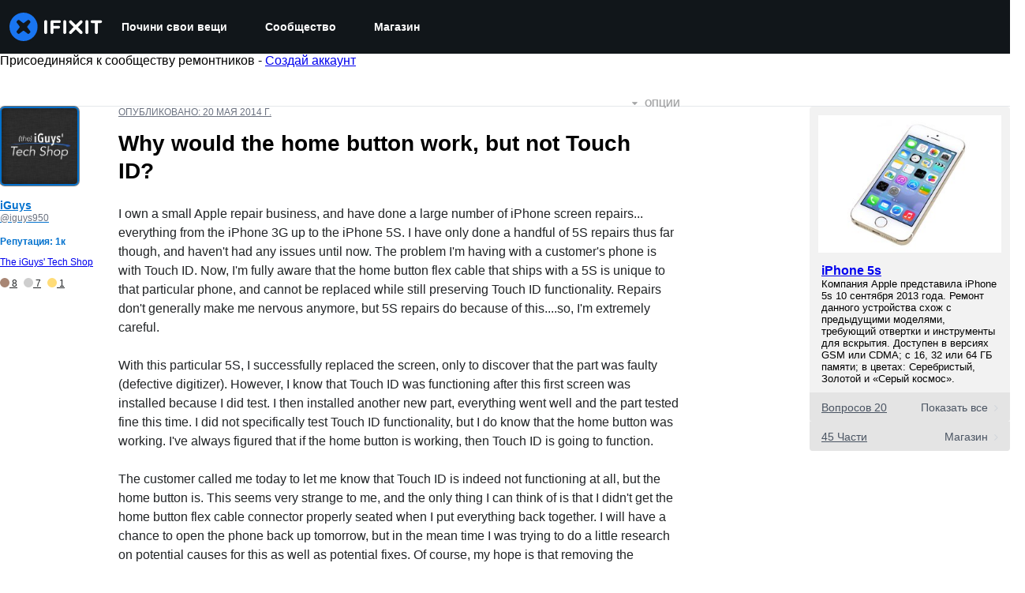

--- FILE ---
content_type: text/html; charset=utf-8
request_url: https://ru.ifixit.com/Answers/View/173683/Why+would+the+home+button+work,+but+not+Touch+ID
body_size: 40690
content:
<!DOCTYPE html>
<!--[if IE 8 ]>   <html class="lt-ie10 lt-ie9 ie8" lang="ru" xmlns:fb="http://ogp.me/ns/fb#"><![endif]-->
<!--[if IE 9 ]>   <html class="lt-ie10 ie9" lang="ru" xmlns:fb="http://ogp.me/ns/fb#"><![endif]-->
<!--[if (gte IE 10)|!(IE)]><!--><html dir="ltr" lang="ru" xmlns:fb="http://ogp.me/ns/fb#"><!--<![endif]-->

   <head>
      
   <link rel="preconnect" href="https://assets.cdn.ifixit.com" crossorigin>
   <link rel="preconnect" href="https://guide-images.cdn.ifixit.com" crossorigin>
   <link rel="preconnect" href="https://cdn.shopify.com" crossorigin>

   <link rel="preload"
      href="https://guide-images.cdn.ifixit.com/igi/sX5iMoIvYMbCvHoF.standard"
      as="image"
      fetchpriority="high"
         >
   <link rel="preload"
      href="https://assets.cdn.ifixit.com/Assets/translations/ru-translations.js?13617"
      as="script"
      fetchpriority="high"
         >
   <link rel="preload"
      href="https://assets.cdn.ifixit.com/Assets/scripts/runtime.js.74fd1ba0734b15e1e3d3.js"
      as="script"
      fetchpriority="high"
         >

      
      <script>
   window.dataLayer = window.dataLayer || [];
   function gtag(){dataLayer.push(arguments);}
   gtag('set', 'isEmployee', false);
   (function() {
      function hasPiwikConsent() {
         try {
            var fromPiwik = null
            document.cookie.split(';').forEach(function(cookie) {
               var parts = cookie.split('=');
               if (parts[0].trim() === 'ppms_privacy_6bf6bc54-82ca-4321-8620-b12d5c9b57b6') {
                  var cookieObject = JSON.parse(decodeURIComponent(parts[1]));
                  if (cookieObject && cookieObject.consents) {
                     fromPiwik = Object.values(cookieObject.consents).every(function(consent) {
                        return consent.status == 1;
                     });
                  }
               }
            });
         } catch (e) {
            console.error("Error parsing piwik cookie", e);
            return null;
         }
         return fromPiwik;
      }
      var needsConsent = false;
      var hasConsent = hasPiwikConsent();
      var cookiesOk = hasConsent !== null ? hasConsent : !needsConsent;
      var consent = cookiesOk ? 'granted' : 'denied';
      console.log("GTAG Consent", consent);
      gtag('consent', 'default', {
         'ad_storage': consent,
         'ad_user_data': consent,
         'ad_personalization': consent,
         'analytics_storage': consent,
      });
      gtag('event', 'consent_default', { consentValue: consent });
   })()
</script>
<!-- Google Tag Manager -->
<script>(function(w,d,s,l,i){w[l]=w[l]||[];w[l].push({'gtm.start':
new Date().getTime(),event:'gtm.js'});var f=d.getElementsByTagName(s)[0],
j=d.createElement(s),dl=l!='dataLayer'?'&l='+l:'';j.async=true;j.src=
'https://www.googletagmanager.com/gtm.js?id='+i+dl;f.parentNode.insertBefore(j,f);
})(window,document,'script','dataLayer','GTM-59NVBFN');</script>
<!-- End Google Tag Manager -->      <!-- ActiveCampaign Tracking Code -->
<script>
   (function(e,t,o,n,p,r,i){e.visitorGlobalObjectAlias=n;e[e.visitorGlobalObjectAlias]=e[e.visitorGlobalObjectAlias]||function(){(e[e.visitorGlobalObjectAlias].q=e[e.visitorGlobalObjectAlias].q||[]).push(arguments)};e[e.visitorGlobalObjectAlias].l=(new Date).getTime();r=t.createElement("script");r.src=o;r.async=true;i=t.getElementsByTagName("script")[0];i.parentNode.insertBefore(r,i)})(window,document,"https://diffuser-cdn.app-us1.com/diffuser/diffuser.js","vgo");
   vgo('setAccount', 1000565048);

   vgo('setTrackByDefault', false);

   function hasPiwikConsent() {
      try {
         var fromPiwik = null;
         document.cookie.split(';').forEach(function(cookie) {
            var parts = cookie.split('=');
            if (parts[0].trim() === 'ppms_privacy_6bf6bc54-82ca-4321-8620-b12d5c9b57b6') {
            var cookieObject = JSON.parse(decodeURIComponent(parts[1]));
            if (cookieObject && cookieObject.consents) {
               fromPiwik = Object.values(cookieObject.consents).every(function(consent) {
                  return consent.status == 1;
               });
            }
            }
         });
         return fromPiwik;
      } catch (e) {
         console.error("Error parsing piwik cookie", e);
         return null;
      }
   }

   // Check if consent is needed based on region
   var needsConsent = false;
   var hasConsent = hasPiwikConsent();
   var cookiesOk = hasConsent !== null ? hasConsent : !needsConsent;

   if (cookiesOk) {
      vgo('process', 'allowTracking');
      vgo('setEmail', '');
   }

    vgo('process');
</script>
<!-- End ActiveCampaign Tracking Code -->
      <title>РАЗРЕШЕННЫЙ: Why would the home button work, but not Touch ID? - iPhone 5s - iFixit</title>

      <meta http-equiv="Content-Type" content="text/html;charset=utf-8" />
      <meta name="viewport" content="width=device-width, initial-scale=1">
      <meta name="description" content="The problem was indeed that the home button flex cable was not seated correctly. Simply disconnecting the cable and reseating solved the problem. So if you come across this, no need to panic, chances are the home button flex cable just wasn&#039;t connected properly. - iPhone 5s" />
      <meta name="title" content="РАЗРЕШЕННЫЙ: Why would the home button work, but not Touch ID? - iPhone 5s - iFixit" />
      <meta name="keywords" content="" />

         <meta name="robots" content="noindex, follow, nosnippet, noarchive, noimageindex" />

      
            
                                 <meta property="fb:app_id" content="401112919922369" />
               
                                                                  <meta property="og:type" content="website" />
                                                                     <meta property="og:image" content="https://guide-images.cdn.ifixit.com/igi/sX5iMoIvYMbCvHoF.standard" />
                                                                     <meta property="og:description" content="The problem was indeed that the home button flex cable was not seated correctly. Simply disconnecting the cable and reseating solved the problem. So if you come across this, no need to panic, chances are the home button flex cable just wasn't connected properly. - iPhone 5s" />
                                                                     <meta property="og:url" content="https://ru.ifixit.com/Answers/View/173683/Why+would+the+home+button+work,+but+not+Touch+ID" />
                                                                     <meta property="og:title" content="РАЗРЕШЕННЫЙ: Why would the home button work, but not Touch ID? - iPhone 5s" />
                                                                     <meta property="og:site_name" content="iFixit" />
                              
            <meta name="verify-v1" content="jw37yaG9O4vmztqkH8xsZEeQtGHqzC3GZXfwk5xUCeM=" />

            
               <meta name="viewport" content="width=device-width, initial-scale=1.0, minimum-scale=1"/>
      
               <link rel="stylesheet" type="text/css" media="print" href="https://assets.cdn.ifixit.com/Assets/Admin/ifixit/Shared-print-4vKZnU54L24ZnG6tuvAwTw.css" />
      
      
            
            
            
      
               <script>
   var deferCss = {
      hidden: true,
      timeout: null,
      unhide: function() {
         if (deferCss.hidden) {
            var hider = document.getElementById('cssHide');
            hider && hider.parentElement.removeChild(hider);

            var criticalCss = document.getElementById('criticalCss');
            criticalCss && criticalCss.parentElement.removeChild(criticalCss);

            deferCss.hidden = false;
         }
      },
      applyAllCss: function() {
         if (!deferCss.hidden) {
            return;
         }
         clearTimeout(deferCss.timeout);
         var links = document.querySelectorAll('.cssReady, .cssPreload');
         var link;
         for (var i = 0; i < links.length; ++i) {
            link = links[i];
                        link.onload = null;
            link.rel = 'stylesheet';
         }
         deferCss.unhide();
      },
      cssLoaded: function(link, success) {
         link.className = success ? "cssReady" : "cssFailed";
         if (!success) {
            console.error(link.href + " failed to load");
         }
         var stillWaiting = document.querySelector('.cssPreload');
         if (!stillWaiting) {
            deferCss.applyCssWhenDomLoaded();
         }
      },
      applyCssWhenDomLoaded: function() {
         // Loading hasn't finished yet
         if (document.readyState === 'loading') {
            document.addEventListener('DOMContentLoaded', function() { deferCss.applyAllCss(); });
         } else {
            // `DOMContentLoaded` has already fired
            deferCss.applyAllCss();
         }
      },
      setTimeout: function(timeout) {
         deferCss.timeout = setTimeout(function() {
            console.warn("Deferred CSS took too long to load. Displaying anyway...");
            deferCss.applyCssWhenDomLoaded();
         }, timeout);
      }
   };
                  deferCss.setTimeout(25000);
         </script>
<script>
   /*! loadCSS. [c]2017 Filament Group, Inc. MIT License */
/* This file is meant as a standalone workflow for
- testing support for link[rel=preload]
- enabling async CSS loading in browsers that do not support rel=preload
- applying rel preload css once loaded, whether supported or not.
*/
(function( w ){
	"use strict";
	// rel=preload support test
	if( !w.loadCSS ){
		w.loadCSS = function(){};
	}
	// define on the loadCSS obj
	var rp = loadCSS.relpreload = {};
	// rel=preload feature support test
	// runs once and returns a function for compat purposes
	rp.support = (function(){
		var ret;
		try {
			ret = w.document.createElement( "link" ).relList.supports( "preload" );
		} catch (e) {
			ret = false;
		}
		return function(){
			return ret;
		};
	})();

	// if preload isn't supported, get an asynchronous load by using a non-matching media attribute
	// then change that media back to its intended value on load
	rp.bindMediaToggle = function( link ){
		// remember existing media attr for ultimate state, or default to 'all'
		var finalMedia = link.media || "all";

		function enableStylesheet(){
			// unbind listeners
			if( link.addEventListener ){
				link.removeEventListener( "load", enableStylesheet );
				link.removeEventListener( "error", enableStylesheet );
			} else if( link.attachEvent ){
				link.detachEvent( "onload", enableStylesheet );
				link.detachEvent( "onerror", enableStylesheet );
			}
			link.setAttribute( "onload", null ); 
			link.media = finalMedia;
		}

		// bind load handlers to enable media
		if( link.addEventListener ){
			link.addEventListener( "load", enableStylesheet );
		} else if( link.attachEvent ){
			link.attachEvent( "onload", enableStylesheet );
		}

		// Set rel and non-applicable media type to start an async request
		// note: timeout allows this to happen async to let rendering continue in IE
		setTimeout(function(){
			link.rel = "stylesheet";
			link.media = "only x";
		});
		// also enable media after 7 seconds,
		// which will catch very old browsers (android 2.x, old firefox) that don't support onload on link
		setTimeout( function() {
			link.onload && link.onload();
			enableStylesheet();
		}, 7000 );
	};

	// loop through link elements in DOM
	rp.poly = function(){
		// double check this to prevent external calls from running
		if( rp.support() ){
			return;
		}
		var links = w.document.getElementsByTagName( "link" );
		for( var i = 0; i < links.length; i++ ){
			var link = links[ i ];
			// qualify links to those with rel=preload and as=style attrs
			if( link.rel === "preload" && link.getAttribute( "as" ) === "style" && !link.getAttribute( "data-loadcss" ) ){
				// prevent rerunning on link
				link.setAttribute( "data-loadcss", true );
				// bind listeners to toggle media back
				rp.bindMediaToggle( link );
			}
		}
	};

	// if unsupported, run the polyfill
	if( !rp.support() ){
		// run once at least
		rp.poly();

		// rerun poly on an interval until onload
		var run = w.setInterval( rp.poly, 500 );
		if( w.addEventListener ){
			w.addEventListener( "load", function(){
				rp.poly();
				w.clearInterval( run );
			} );
		} else if( w.attachEvent ){
			w.attachEvent( "onload", function(){
				rp.poly();
				w.clearInterval( run );
			} );
		}
	}


	// commonjs
	if( typeof exports !== "undefined" ){
		exports.loadCSS = loadCSS;
	}
	else {
		w.loadCSS = loadCSS;
	}
}( typeof global !== "undefined" ? global : this ) );
</script>

      
      
   <noscript>
      
   </noscript>
         <link type="text/css" href="https://assets.cdn.ifixit.com/Assets/Guide/ifixit/guide-all-NPIAn_MrfEuGy9PkRAtm4A.css"
               rel="preload" as="style" onload="deferCss.cssLoaded(this, true)"
         onerror="this.onerror = this.onload = null; deferCss.cssLoaded(this, false);"
         class="cssPreload"
         />
   <link type="text/css" href="https://assets.cdn.ifixit.com/Assets/Admin/ifixit/font-awesome-1EMSA-1xNu6QLgjlbNFTNQ.css"
               rel="preload" as="style" onload="deferCss.cssLoaded(this, true)"
         onerror="this.onerror = this.onload = null; deferCss.cssLoaded(this, false);"
         class="cssPreload"
         />
   <link type="text/css" href="https://assets.cdn.ifixit.com/Assets/Guide/ifixit/module-all-EBwgMqI05crfGYEoIBZm1g.css"
               rel="preload" as="style" onload="deferCss.cssLoaded(this, true)"
         onerror="this.onerror = this.onload = null; deferCss.cssLoaded(this, false);"
         class="cssPreload"
         />
   <link type="text/css" href="https://assets.cdn.ifixit.com/Assets/Guide/ifixit/core-MOKrpbqISKNncJN1jmwygQ.css"
               rel="preload" as="style" onload="deferCss.cssLoaded(this, true)"
         onerror="this.onerror = this.onload = null; deferCss.cssLoaded(this, false);"
         class="cssPreload"
         />
   <link type="text/css" href="https://assets.cdn.ifixit.com/Assets/Admin/ifixit/tailwind-cli-N02v3gtaJYIvIHINDvAjDw.css"
               rel="preload" as="style" onload="deferCss.cssLoaded(this, true)"
         onerror="this.onerror = this.onload = null; deferCss.cssLoaded(this, false);"
         class="cssPreload"
         />
   <link type="text/css" href="https://assets.cdn.ifixit.com/Assets/Admin/ifixit/header_footer_old-CaVLzokzxP2wx2a4Y6aFFA.css"
               rel="preload" as="style" onload="deferCss.cssLoaded(this, true)"
         onerror="this.onerror = this.onload = null; deferCss.cssLoaded(this, false);"
         class="cssPreload"
         />
   <link type="text/css" href="https://assets.cdn.ifixit.com/Assets/Guide/ifixit/prosemirror-all-a7PtRlWO-sy-zy7EZW8yTg.css"
               rel="preload" as="style" onload="deferCss.cssLoaded(this, true)"
         onerror="this.onerror = this.onload = null; deferCss.cssLoaded(this, false);"
         class="cssPreload"
         />
   <link type="text/css" href="https://assets.cdn.ifixit.com/Assets/Admin/ifixit/Shared-i18n_formatting-DU8KwhEfZiWffZmgLzYBgg.css"
               rel="preload" as="style" onload="deferCss.cssLoaded(this, true)"
         onerror="this.onerror = this.onload = null; deferCss.cssLoaded(this, false);"
         class="cssPreload"
         />
   <link type="text/css" href="https://assets.cdn.ifixit.com/Assets/Admin/ifixit/Shared-cart_banner-T0p92NIUBQ0bxnLuVlkXHw.css"
               rel="preload" as="style" onload="deferCss.cssLoaded(this, true)"
         onerror="this.onerror = this.onload = null; deferCss.cssLoaded(this, false);"
         class="cssPreload"
         />
   <link type="text/css" href="https://assets.cdn.ifixit.com/Assets/Guide/ifixit/Answers-view-Asm4euq0ZF6J4Z48YFJkaA.css"
               rel="preload" as="style" onload="deferCss.cssLoaded(this, true)"
         onerror="this.onerror = this.onload = null; deferCss.cssLoaded(this, false);"
         class="cssPreload"
         />
   <link type="text/css" href="https://assets.cdn.ifixit.com/Assets/Guide/ifixit/Answers-common-3Y0wmuz6JULohFyAKqRgJw.css"
               rel="preload" as="style" onload="deferCss.cssLoaded(this, true)"
         onerror="this.onerror = this.onload = null; deferCss.cssLoaded(this, false);"
         class="cssPreload"
         />
   <link type="text/css" href="https://assets.cdn.ifixit.com/Assets/Guide/ifixit/Wiki-wiki-iSRcb6UBqrtZ437CUkj7uA.css"
               rel="preload" as="style" onload="deferCss.cssLoaded(this, true)"
         onerror="this.onerror = this.onload = null; deferCss.cssLoaded(this, false);"
         class="cssPreload"
         />

   <noscript>
         <link type="text/css" href="https://assets.cdn.ifixit.com/Assets/Guide/ifixit/guide-all-NPIAn_MrfEuGy9PkRAtm4A.css"
               rel="stylesheet"
         />
   <link type="text/css" href="https://assets.cdn.ifixit.com/Assets/Admin/ifixit/font-awesome-1EMSA-1xNu6QLgjlbNFTNQ.css"
               rel="stylesheet"
         />
   <link type="text/css" href="https://assets.cdn.ifixit.com/Assets/Guide/ifixit/module-all-EBwgMqI05crfGYEoIBZm1g.css"
               rel="stylesheet"
         />
   <link type="text/css" href="https://assets.cdn.ifixit.com/Assets/Guide/ifixit/core-MOKrpbqISKNncJN1jmwygQ.css"
               rel="stylesheet"
         />
   <link type="text/css" href="https://assets.cdn.ifixit.com/Assets/Admin/ifixit/tailwind-cli-N02v3gtaJYIvIHINDvAjDw.css"
               rel="stylesheet"
         />
   <link type="text/css" href="https://assets.cdn.ifixit.com/Assets/Admin/ifixit/header_footer_old-CaVLzokzxP2wx2a4Y6aFFA.css"
               rel="stylesheet"
         />
   <link type="text/css" href="https://assets.cdn.ifixit.com/Assets/Guide/ifixit/prosemirror-all-a7PtRlWO-sy-zy7EZW8yTg.css"
               rel="stylesheet"
         />
   <link type="text/css" href="https://assets.cdn.ifixit.com/Assets/Admin/ifixit/Shared-i18n_formatting-DU8KwhEfZiWffZmgLzYBgg.css"
               rel="stylesheet"
         />
   <link type="text/css" href="https://assets.cdn.ifixit.com/Assets/Admin/ifixit/Shared-cart_banner-T0p92NIUBQ0bxnLuVlkXHw.css"
               rel="stylesheet"
         />
   <link type="text/css" href="https://assets.cdn.ifixit.com/Assets/Guide/ifixit/Answers-view-Asm4euq0ZF6J4Z48YFJkaA.css"
               rel="stylesheet"
         />
   <link type="text/css" href="https://assets.cdn.ifixit.com/Assets/Guide/ifixit/Answers-common-3Y0wmuz6JULohFyAKqRgJw.css"
               rel="stylesheet"
         />
   <link type="text/css" href="https://assets.cdn.ifixit.com/Assets/Guide/ifixit/Wiki-wiki-iSRcb6UBqrtZ437CUkj7uA.css"
               rel="stylesheet"
         />

   </noscript>

      <script>
   </script>


      

            
               
   
   <!-- Google tag (gtag.js) -->
   <script async src="https://www.googletagmanager.com/gtag/js?id=G-5ZXNWJ73GK"></script>
   <script>
      window.dataLayer = window.dataLayer || [];
      function gtag(){dataLayer.push(arguments);}
      gtag('js', new Date());

            const ga4Params = {};
      const userProperties = {"preferred_store":"ifixit-us","preferred_store_locale":"en-us","preferred_language":"RU","on_mobile_app":"false","customer_type":"regular"};
               gtag('config', 'G-5ZXNWJ73GK', ga4Params);
            gtag('set', 'user_properties', userProperties);
   </script>
   <!-- End Google tag (gtag.js) -->
         
      <script type="text/javascript">
         window.fbq=window.fbq||function(){};
      </script>                     <link rel="apple-touch-icon" sizes="57x57" href="https://assets.cdn.ifixit.com/static/icons/ifixit/apple-touch-icon-57x57.png">
<link rel="apple-touch-icon" sizes="60x60" href="https://assets.cdn.ifixit.com/static/icons/ifixit/apple-touch-icon-60x60.png">
<link rel="apple-touch-icon" sizes="72x72" href="https://assets.cdn.ifixit.com/static/icons/ifixit/apple-touch-icon-72x72.png">
<link rel="apple-touch-icon" sizes="76x76" href="https://assets.cdn.ifixit.com/static/icons/ifixit/apple-touch-icon-76x76.png">
<link rel="apple-touch-icon" sizes="114x114" href="https://assets.cdn.ifixit.com/static/icons/ifixit/apple-touch-icon-114x114.png">
<link rel="apple-touch-icon" sizes="120x120" href="https://assets.cdn.ifixit.com/static/icons/ifixit/apple-touch-icon-120x120.png">
<link rel="apple-touch-icon" sizes="144x144" href="https://assets.cdn.ifixit.com/static/icons/ifixit/apple-touch-icon-144x144.png">
<link rel="apple-touch-icon" sizes="152x152" href="https://assets.cdn.ifixit.com/static/icons/ifixit/apple-touch-icon-152x152.png">
<link rel="apple-touch-icon" sizes="180x180" href="https://assets.cdn.ifixit.com/static/icons/ifixit/apple-touch-icon-180x180.png">
<link rel="icon" type="image/png" href="https://assets.cdn.ifixit.com/static/icons/ifixit/favicon-32x32.png" sizes="32x32">
<link rel="icon" type="image/png" href="https://assets.cdn.ifixit.com/static/icons/ifixit/android-chrome-192x192.png" sizes="192x192">
<link rel="icon" type="image/png" href="https://assets.cdn.ifixit.com/static/icons/ifixit/favicon-96x96.png" sizes="96x96">
<link rel="icon" type="image/png" href="https://assets.cdn.ifixit.com/static/icons/ifixit/favicon-16x16.png" sizes="16x16">
<link rel="manifest" href="https://assets.cdn.ifixit.com/static/icons/ifixit/manifest.json">
<link rel="mask-icon" href="https://assets.cdn.ifixit.com/static/icons/ifixit/safari-pinned-tab.svg" color="#5bbad5">
<meta name="apple-mobile-web-app-title" content="ifixit">
<meta name="application-name" content="ifixit">
<meta name="msapplication-TileColor" content="#ffffff">
<meta name="msapplication-TileImage" content="https://assets.cdn.ifixit.com/static/icons/ifixit/mstile-144x144.png">
<meta name="theme-color" content="#ffffff">
   
      <script defer type="text/javascript" src="https://assets.cdn.ifixit.com/Assets/scripts/runtime.js.74fd1ba0734b15e1e3d3.js"></script>
<script nomodule src="/v3/polyfill.min.js?flags=gated&amp;features=Array.prototype.flat,Array.prototype.flatMap,default,es2022,fetch,IntersectionObserver,Intl.RelativeTimeFormat,Intl.RelativeTimeFormat.~locale.en,NodeList.prototype.forEach,Number.isInteger,Object.entries,Object.fromEntries,Promise.prototype.finally,queueMicrotask,ResizeObserver,String.prototype.matchAll,WeakMap,WeakSet"></script>

   <script defer type="text/javascript" src="https://assets.cdn.ifixit.com/Assets/translations/ru-translations.js?13617"></script>


   <script defer type="text/javascript" src="https://assets.cdn.ifixit.com/Assets/scripts/7038.59745bc5f653c24e695f.js"></script>
   <script defer type="text/javascript" src="https://assets.cdn.ifixit.com/Assets/scripts/3614.cbe21832d0495d329806.js"></script>
   <script defer type="text/javascript" src="https://assets.cdn.ifixit.com/Assets/scripts/7525.92df554501ecd0b6c1de.js"></script>
   <script defer type="text/javascript" src="https://assets.cdn.ifixit.com/Assets/scripts/6387.bf0a275745e719c2f493.js"></script>
   <script defer type="text/javascript" src="https://assets.cdn.ifixit.com/Assets/scripts/9459.714772205d2ef51a1630.js"></script>
   <script defer type="text/javascript" src="https://assets.cdn.ifixit.com/Assets/scripts/9089.559f4e97d89d0f62fc27.js"></script>
   <script defer type="text/javascript" src="https://assets.cdn.ifixit.com/Assets/scripts/5435.7e342e4b205fee04a9ca.js"></script>
   <script defer type="text/javascript" src="https://assets.cdn.ifixit.com/Assets/scripts/6242.53cad1ed501d56ee5efb.js"></script>
   <script defer type="text/javascript" src="https://assets.cdn.ifixit.com/Assets/scripts/9265.6eb8cb0f26723ef74f87.js"></script>
   <script defer type="text/javascript" src="https://assets.cdn.ifixit.com/Assets/scripts/8668.0b7bc54d49e4bc24e3b8.js"></script>
   <script defer type="text/javascript" src="https://assets.cdn.ifixit.com/Assets/scripts/5055.9daa7880faf297e6e927.js"></script>
   <script defer type="text/javascript" src="https://assets.cdn.ifixit.com/Assets/scripts/7319.723d34ea1be0e7d65457.js"></script>
   <script defer type="text/javascript" src="https://assets.cdn.ifixit.com/Assets/scripts/319.be5609488b1570413d18.js"></script>
   <script defer type="text/javascript" src="https://assets.cdn.ifixit.com/Assets/scripts/5733.b027cb2a33c27f600931.js"></script>
   <script defer type="text/javascript" src="https://assets.cdn.ifixit.com/Assets/scripts/5036.8394e90d1f7968ea66d8.js"></script>
   <script defer type="text/javascript" src="https://assets.cdn.ifixit.com/Assets/scripts/6332.a32466da470b0e6ad9c9.js"></script>
   <script defer type="text/javascript" src="https://assets.cdn.ifixit.com/Assets/scripts/8892.264639bb99329a57baa5.js"></script>
   <script defer type="text/javascript" src="https://assets.cdn.ifixit.com/Assets/scripts/3118.8d3914d5e10b75d68a47.js"></script>
   <script defer type="text/javascript" src="https://assets.cdn.ifixit.com/Assets/scripts/4686.3fe14a189289b4433077.js"></script>
   <script defer type="text/javascript" src="https://assets.cdn.ifixit.com/Assets/scripts/7287.e63ce3273d3c4ee188e8.js"></script>
   <script defer type="text/javascript" src="https://assets.cdn.ifixit.com/Assets/scripts/3752.adde60bf7c59fa97beaf.js"></script>
   <script defer type="text/javascript" src="https://assets.cdn.ifixit.com/Assets/scripts/6600.93e99182ca6ff22144f6.js"></script>
   <script defer type="text/javascript" src="https://assets.cdn.ifixit.com/Assets/scripts/4275.da0a064b628fb28eae62.js"></script>
   <script defer type="text/javascript" src="https://assets.cdn.ifixit.com/Assets/scripts/9826.5436dfc5d5f125035bf0.js"></script>
   <script defer type="text/javascript" src="https://assets.cdn.ifixit.com/Assets/scripts/5793.1eb8ed90a103f8472963.js"></script>
   <script defer type="text/javascript" src="https://assets.cdn.ifixit.com/Assets/scripts/5960.7149e8a8acf9d4aa8932.js"></script>
   <script defer type="text/javascript" src="https://assets.cdn.ifixit.com/Assets/scripts/9690.fe266469cdcae75685eb.js"></script>
   <script defer type="text/javascript" src="https://assets.cdn.ifixit.com/Assets/scripts/5543.ea8a6ab8d1e065ad7b87.js"></script>
   <script defer type="text/javascript" src="https://assets.cdn.ifixit.com/Assets/scripts/5019.faae6708e521ec5c8b0f.js"></script>
   <script defer type="text/javascript" src="https://assets.cdn.ifixit.com/Assets/scripts/3993.67fbdb3646ece700f717.js"></script>
   <script defer type="text/javascript" src="https://assets.cdn.ifixit.com/Assets/scripts/1839.fcc208269edfaa515e93.js"></script>
   <script defer type="text/javascript" src="https://assets.cdn.ifixit.com/Assets/scripts/9134.47dfbc7b0b1462a84df3.js"></script>
   <script defer type="text/javascript" src="https://assets.cdn.ifixit.com/Assets/scripts/3776.890f0ca293847f48e44d.js"></script>
   <script defer type="text/javascript" src="https://assets.cdn.ifixit.com/Assets/scripts/2141.1ce89c79cc27d5793e14.js"></script>
   <script defer type="text/javascript" src="https://assets.cdn.ifixit.com/Assets/scripts/8684.79d620c33a1296a20b7a.js"></script>
   <script defer type="text/javascript" src="https://assets.cdn.ifixit.com/Assets/scripts/619.7b616a410aed634c90b5.js"></script>
   <script defer type="text/javascript" src="https://assets.cdn.ifixit.com/Assets/scripts/1093.38d231e9c70e20959308.js"></script>
   <script defer type="text/javascript" src="https://assets.cdn.ifixit.com/Assets/scripts/4374.1ddf976ae04e1a388a45.js"></script>
   <script defer type="text/javascript" src="https://assets.cdn.ifixit.com/Assets/scripts/4393.d479a554628b9730ea73.js"></script>
   <script defer type="text/javascript" src="https://assets.cdn.ifixit.com/Assets/scripts/139.bc189000742cbee69237.js"></script>
   <script defer type="text/javascript" src="https://assets.cdn.ifixit.com/Assets/scripts/1468.5c3b485f82e991bfae07.js"></script>
   <script defer type="text/javascript" src="https://assets.cdn.ifixit.com/Assets/scripts/4534.fb46ef9514dfd2335a2c.js"></script>
   <script defer type="text/javascript" src="https://assets.cdn.ifixit.com/Assets/scripts/663.e8fbca3801edb2556377.js"></script>
   <script defer type="text/javascript" src="https://assets.cdn.ifixit.com/Assets/scripts/7352.fd3e3d8a0395fb094f2d.js"></script>
   <script defer type="text/javascript" src="https://assets.cdn.ifixit.com/Assets/scripts/7877.f93de854f24770146b84.js"></script>
   <script defer type="text/javascript" src="https://assets.cdn.ifixit.com/Assets/scripts/answers-view-post.js.0575b2d6fac09cf8154d.js"></script>
   <script defer type="text/javascript" src="https://assets.cdn.ifixit.com/Assets/scripts/ribbon-banner.js.e4c95ae07e8d0f5d9256.js"></script>
   <script defer type="text/javascript" src="https://assets.cdn.ifixit.com/Assets/scripts/consent-banner.js.e79fdb9f386382d10d73.js"></script>
   <script defer type="text/javascript" src="https://assets.cdn.ifixit.com/Assets/scripts/error-capture.js.f6252a645a4b0545dec9.js"></script>
   <script defer type="text/javascript" src="https://assets.cdn.ifixit.com/Assets/scripts/6947.03dbbfdcff346c6a9061.js"></script>
   <script defer type="text/javascript" src="https://assets.cdn.ifixit.com/Assets/scripts/answers-navbar.js.88c10a673bd2655ca875.js"></script>
   <script defer type="text/javascript" src="https://assets.cdn.ifixit.com/Assets/scripts/question-view-survey-pop-up.js.e42ab350506d15bccff8.js"></script>
   <script defer type="text/javascript" src="https://assets.cdn.ifixit.com/Assets/scripts/product-ad-cards.js.b54e0208e225407f59ea.js"></script>


      
            <style id="criticalCss">
         .skip-to-content {
  .skip-to-content:active,
  .skip-to-content:focus {
    background-color: #000;
    color: #fff;
    font-size: 36px;
    height: auto;
    left: 0;
    margin: 5px;
    overflow: auto;
    padding: 5px;
    text-align: center;
    top: 0;
    width: auto;
    z-index: 999;
  }
}
.formField input,
.formField textarea {
  margin: 0;
}
.fa-2x {
  font-size: 2em;
}
.fa-check:before {
  content: "\f00c";
}
.fa-plus:before {
  content: "\f067";
}
.fa-angle-right:before {
  content: "\f105";
}
.comment p {
  margin: 0;
}
.device-link-row {
  background-color: #e4e4e4;
  border-radius: 0 0 4px 4px;
  color: #4b5563;
  display: block;
  font-size: 14px;
  padding: 11px 15px 10px;
}
@media only screen and (max-width: 575px) {
  .device-link-row {
    background-color: transparent;
    display: inline-block;
    float: left;
    padding: 0;
  }
}
.device-view-all {
  float: right;
}
.device-view-all i {
  color: #d1d5db;
  margin-left: 4px;
  position: relative;
  top: 1px;
}
.comment {
  border-left: 4px solid #f9fafb;
  font-size: 14px;
  margin: 20px 0 0;
  padding-left: 6px;
}
.question-comments details summary {
  list-style-type: "+";
}
.post-accepted {
  padding: 54px 20px 20px;
  position: relative;
}
@media only screen and (max-width: 575px) {
  .post-accepted {
    border-bottom: 1px solid #e5e7eb;
  }
}
.post-accepted {
  background-color: #fafff7 !important;
  border-color: #bce5a5 !important;
}
.post-accepted .post-badge {
  background-color: #d8f1ca;
  color: #22c55e;
}
.post-author-badge-container {
  color: #212426;
  display: table;
  margin-top: 8px;
}
.post-author-badge-container .post-author-badge-content {
  display: table-row;
}
.post-author-badge-container .post-author-badge-content p {
  font-size: 12px;
}
.post-author-badge-container .badge-tier-count {
  display: table-cell;
  padding-right: 8px;
}
.post-author-badge-container .badge-tier-count:last-child {
  padding: 0;
}
.post-author-badge-container .badge-tier-count img {
  display: inline;
  font-size: 12px;
  height: 12px;
  position: relative;
  top: 1px;
  vertical-align: baseline;
  width: 12px;
}
@media only screen and (max-width: 1000px) {
  .post-author-badge-container {
    display: none;
  }
}
.post-text.renderedText blockquote p {
  margin-bottom: 0;
}
.uppercase {
  text-transform: uppercase;
}
.post-answer {
  border: 1px solid #e5e7eb;
  border-radius: 8px;
  margin-bottom: 26px;
  padding: 20px;
}
@media only screen and (max-width: 575px) {
  .post-answer {
    border: 0;
    border-bottom: 1px solid #e5e7eb;
    border-radius: 0;
    padding: 0;
  }
}
.post-actions-container .view-accepted {
  background-color: #c2e3ff;
  border-color: currentcolor;
  color: #0071ce;
}
.post-actions-container .view-accepted strong {
  line-height: 1;
  margin-right: 6px;
}
.comments-title {
  color: #4b5563;
  font-size: 12px;
  font-weight: 400;
  text-transform: uppercase;
}
.comment {
  border-bottom: 1px dashed rgba(0, 0, 0, 0.2);
  margin-bottom: 0;
  padding: 18px 20px 8px 0;
}
.comment:last-of-type {
  border-bottom: none;
  margin-bottom: 20px;
}
.comment .comment-meta a.permalink {
  color: #4b5563;
}
.comments-more {
  color: #4b5563;
  font-size: 13px;
  font-weight: 700;
  margin: 16px 0;
}
.comments-more span {
  padding-left: 4px;
}
.comments-more a,
.comments-more i {
  color: #4b5563;
}
.comments-more i {
  margin-right: 6px;
  position: relative;
  top: 2px;
}
.comments-more a {
  font-size: 11px;
  text-decoration: none;
}
.comment-content,
.comment-icon {
  float: left;
}
.comment-icon {
  text-align: center;
  width: 8%;
}
@media only screen and (max-width: 575px) {
  .comment-icon {
    width: 12%;
  }
}
.comment-icon i {
  color: #e5e7eb;
  font-size: 24px;
}
.comment-content {
  width: 92%;
}
@media only screen and (max-width: 575px) {
  .comment-content {
    width: 88%;
  }
}
.comment-content p {
  font-size: 14px;
}
.comment-content p:not(:has(br)):not(:first-child) {
  margin-top: 1em;
}
.comment-actions {
  float: right;
  font-weight: 400 !important;
  opacity: 0;
}
.comment-meta {
  color: #6b7280;
}
#answerPreviewContainer {
  padding: 24px;
}
#answerPreviewContainer h2.muted {
  border-bottom: 1px solid #f9fafb;
  text-align: center;
}
@media only screen and (min-width: 1001px) and (max-width: 1200px),
  only screen and (min-width: 1201px) {
  #answerPreviewContainer .qaText {
    padding-left: 150px;
  }
}
.preview-container {
  overflow: hidden;
}
.renderedText blockquote {
  border-left: 5px solid #e5e7eb;
  margin: 20px 0;
  padding: 2px 8px 2px 12px;
}
.renderedText blockquote p {
  margin: 0;
}
.skip-to-content {
  .skip-to-content:active,
  .skip-to-content:focus {
    background-color: #000;
    color: #fff;
    font-size: 36px;
    height: auto;
    left: 0;
    margin: 5px;
    overflow: auto;
    padding: 5px;
    text-align: center;
    top: 0;
    width: auto;
    z-index: 999;
  }
}
.skip-to-content {
  .skip-to-content:active,
  .skip-to-content:focus {
    background-color: #000;
    color: #fff;
    font-size: 36px;
    height: auto;
    left: 0;
    margin: 5px;
    overflow: auto;
    padding: 5px;
    text-align: center;
    top: 0;
    width: auto;
    z-index: 999;
  }
}
:where(#main) {
  max-width: 100%;
}
footer > div {
  max-width: var(--main-container-width) !important;
}
:root {
  --main-container-width: 1280px;
  --overflow-x: var(--overflow-x);
}
:where(svg[class*="fa-"], i[class*="fa-"]).fa-xl {
  font-size: 24px;
}
.right {
  float: right !important;
}
.left {
  float: left !important;
}
.hidden,
[hidden] {
  display: none !important;
}
#page {
  flex: 1;
  overflow-x: var(--overflow-x);
  position: relative;
}
#contentFloat {
  padding-bottom: 24px;
}
#contentFloat:not(:has(.component-HomePageHero, .wp-embed, [class^="full-"])) {
  padding-inline: 16px;
}
@media (min-width: 768px) {
  #contentFloat:not(:has(.component-HomePageHero, .wp-embed, [class^="full-"])) {
    padding-inline: 20px;
  }
}
@media (min-width: 1028px) {
  #contentFloat:not(:has(.component-HomePageHero, .wp-embed, [class^="full-"])) {
    padding-inline: 32px;
  }
}
#contentFloat .content-container {
  display: flex;
  gap: 24px;
}
@media only screen and (max-width: 1000px) {
  #contentFloat .content-container {
    flex-wrap: wrap;
    -ms-flex-wrap: wrap;
  }
}
.fullWidth #contentFloat {
  width: 100%;
}
@media only screen and (max-width: 1000px) {
  .responsive #contentFloat {
    width: 100%;
  }
}
#content {
  flex: 1;
  max-width: 100%;
}
.fullWidth #content {
  width: 100%;
}
#background {
  display: flex;
  flex-direction: column;
  min-height: 100vh;
  padding: 0;
}
:where(#main) {
  margin-inline: auto;
  width: var(--main-container-width);
}
@media only screen and (max-width: 1000px) {
  .responsive #content,
  .responsive #main,
  .responsive #mainBody {
    margin: auto !important;
    width: 100%;
  }
}
#mainBody {
  border-radius: 8px;
  border-radius: 0;
  box-shadow: none;
  min-height: 300px;
  padding-top: 0.1px;
  position: relative;
  text-align: left;
  text-align: start;
}
.throbber {
  animation: a 0.8s linear infinite;
  border: 8px solid hsla(0, 0%, 100%, 0.2);
  border-radius: 50px;
  border-top-color: #fff;
  height: 50px;
  margin: 0 auto 20px;
  width: 50px;
}
@keyframes a {
  0% {
    transform: rotate(0deg);
  }
  to {
    transform: rotate(1turn);
  }
}
@media only screen and (max-width: 575px) {
  .hidden-mobile {
    display: none !important;
  }
}
.visible-mobile {
  display: none !important;
}
@media only screen and (max-width: 575px) {
  .visible-mobile {
    display: block !important;
  }
}
.clearer {
  clear: both;
  font-size: 0;
  height: 0;
  line-height: 0;
  margin: 0;
  padding: 0;
}
.filter-options {
  overflow: auto;
  padding: 0;
}
.filter-options .filter-option {
  background-color: #f9fafb;
  border-radius: 2px;
  color: #212426;
  display: inline-block;
  float: left;
  font-size: 13px;
  font-weight: 600;
  margin-right: 4px;
  padding: 4px 10px;
}
@media only screen and (max-width: 575px) {
  .filter-options .filter-option {
    display: block;
    float: none;
  }
}
.filter-options .filter-option:last-child {
  margin-right: 0;
}
.filter-options .filter-option.filter-label {
  background-color: transparent;
  color: #6b7280;
}
.filter-options .filter-option.filter-label.touch-target {
  margin: 0;
}
.filter-options .filter-option.filter-label i {
  float: right;
  font-size: 14px;
}
@media only screen and (max-width: 575px) {
  .filter-options .filter-option.filter-label {
    -ms-flex-pack: justify;
    -ms-align-items: center;
    align-items: center;
    background-color: #fff;
    border: 1px solid #d1d5db;
    border-radius: 4px;
    color: #11161a;
    display: flex;
    font-size: 14px;
    font-weight: 600;
    -ms-justify-content: space-between;
    justify-content: space-between;
    padding: 8px 12px;
    width: 100%;
  }
}
.filter-options .filter-option-active {
  background-color: #212426;
  color: #fff;
}
.filter-options .filter-items {
  display: block;
  float: left;
  overflow: hidden;
  position: relative;
}
@media only screen and (max-width: 575px) {
  .filter-options .filter-items {
    background-color: #fff;
    display: none;
    float: none;
    padding: 0 15px;
    position: absolute;
    right: 0;
    text-align: center;
    width: 100%;
    z-index: 1000;
  }
  .filter-options .filter-option {
    margin: 4px 0;
    padding: 10px;
  }
  .touch-target {
    background-color: #fff;
    border: 1px solid #d1d5db;
    border-radius: 4px;
    color: #212426;
    font-size: 14px;
    font-weight: 600;
    padding: 8px 12px;
    width: 100%;
  }
  .touch-target .fa {
    float: right;
    transform: translateY(3px);
  }
}
@media only screen and (max-width: 1000px) {
  .responsive input[type],
  .responsive textarea {
    font-size: 16px;
  }
}
.formBody {
  background-color: #f9fafb;
  border-radius: 4px;
  overflow: visible;
  padding: 0 8px 8px;
}
.formField {
  margin: 0;
  padding: 16px 0 0;
}
.formField textarea {
  margin: 0;
}
textarea {
  border: 1px solid #c1c1c1;
  border-radius: 4px;
  box-shadow: inset 0 1px 2px #f9fafb;
  color: #212426;
  margin-top: 4px;
  overflow: visible;
  padding: 4px 8px;
}
.modalBox {
  -webkit-overflow-scrolling: touch;
  border: 0;
  border-radius: 0;
  bottom: 0;
  left: 0;
  overflow: auto;
  padding: 30px 15px;
  position: fixed;
  right: 0;
  top: 0;
  z-index: 100000;
}
.modalContentBox {
  height: auto !important;
  margin: 0 auto;
  max-width: 872px;
  overflow: hidden;
  padding: 0;
  position: relative;
  text-align: center;
}
.modalBox > .throbber {
  margin-top: 200px;
}
#pageStats {
  align-items: center;
  background-color: #fff;
  border-bottom: 1px solid #e5e7eb;
  border-top: 1px solid #e5e7eb;
  display: flex;
  font-size: 13px;
  height: auto;
  justify-content: center;
  left: 0;
  margin-bottom: -40px;
  padding: 1px 0 0;
  right: 0;
  width: 100%;
}
@media only screen and (min-width: 576px) and (max-width: 1000px) {
  #pageStats {
    display: block;
  }
}
@media only screen and (max-width: 575px) {
  #pageStats {
    flex-direction: column;
    position: relative;
  }
}
#pageStats .stats-module-title {
  display: flex;
  margin-right: 30px;
}
@media only screen and (max-width: 1000px) {
  #pageStats .stats-module-title {
    display: block;
    margin-right: 0;
    padding: 10px 0;
  }
}
#pageStats .stats-numbers-container {
  display: flex;
}
@media only screen and (max-width: 575px) {
  #pageStats .stats-numbers-container {
    flex-direction: column;
  }
}
#pageStats p {
  border-right: 1px solid #e5e7eb;
  color: #4b5563;
  display: inline-block;
  font-size: 13px;
  margin: 5px auto;
  padding: 5px 30px;
  text-align: center;
}
@media only screen and (max-width: 575px) {
  #pageStats p {
    border-right: none;
    display: block;
  }
}
@media only screen and (min-width: 576px) and (max-width: 1000px) {
  #pageStats p {
    flex-basis: 100%;
  }
}
#pageStats p:last-child {
  border-right: 0;
}
#pageStats span.statValue {
  color: #4b5563;
  font-weight: 700;
  margin: 0 6px;
}
#pageStats .fa-bar-chart-o {
  color: #d1d5db;
  font-size: 14px;
  margin-right: 4px;
  position: relative;
  top: 1px;
}
#notifications {
  background-color: #fdf7e6;
  border-bottom: 2px solid #f9cd46;
  color: #6f5504;
  position: relative;
  width: 100%;
  z-index: 1100;
}
#notifications .close {
  font-size: 16px;
  position: absolute;
  right: 5px;
  top: 25%;
}
:where(input.button, button.button, span.button, a.button, .button[role="button"]) {
  -webkit-appearance: none;
  background-color: #fff;
  border: 1px solid #d1d5db;
  border-radius: 4px;
  color: #212426;
  display: inline-block;
  font-size: 14px;
  font-weight: 600;
  padding: 8px 16px;
  position: relative;
  text-align: center;
}
:where(input.button, button.button, span.button, a.button, .button[role="button"]) {
  text-decoration: none;
}
:where(input.button, button.button, span.button, a.button, .button[role="button"]).button-action {
  background-color: #0071ce;
  border-color: transparent;
  color: #fff;
}
:where(input.button, button.button, span.button, a.button, .button[role="button"]).button-action-solid {
  background-color: #0071ce;
  border-color: #0071ce;
  color: #fff;
}
:where(input.button, button.button, span.button, a.button, .button[role="button"]).button-link {
  background-color: transparent;
  background-image: none;
  border: 0;
  border-radius: 0;
  box-shadow: none;
  padding: 12px 24px;
}
:where(input.button, button.button, span.button, a.button, .button[role="button"])
  .fa {
  font-size: 14px;
  margin-right: 8px;
  opacity: 0.5;
  position: relative;
  top: 1px;
}
.button + .button {
  margin-left: 8px;
}
@font-face {
  font-display: swap;
  font-family: icomoon;
  font-style: normal;
  font-weight: 400;
  src: url(https://assets.cdn.ifixit.com/static/fonts/ifixit/v2.0.2/icomoon.woff?20210215=)
      format("woff"),
    url(https://assets.cdn.ifixit.com/static/fonts/ifixit/v2.0.2/icomoon.ttf?20160111=)
      format("truetype"),
    url(https://assets.cdn.ifixit.com/static/fonts/ifixit/v2.0.2/icomoon.svg?20160111=#icomoon)
      format("svg");
}
[data-icon]:before {
  speak: none;
  content: attr(data-icon);
  font-family: icomoon;
  font-style: normal;
  font-variant: normal;
  font-weight: 400;
  line-height: 1;
  text-transform: none;
}
.fa {
  -webkit-font-smoothing: antialiased;
  -moz-osx-font-smoothing: grayscale;
  display: inline-block;
  font: normal normal normal 14px/1 icomoon;
  font-size: inherit;
  text-rendering: auto;
}
.fa-envelope-o:before {
  content: "\f003";
}
.fa-star:before {
  content: "\f005";
}
.fa-times:before {
  content: "\f00d";
}
.fa-clock-o:before {
  content: "\f017";
}
.fa-chevron-right:before {
  content: "\f054";
}
.fa-arrow-right:before {
  content: "\f061";
}
.fa-arrow-up:before {
  content: "\f062";
}
.fa-arrow-down:before {
  content: "\f063";
}
.fa-eye:before {
  content: "\f06e";
}
.fa-eye-slash:before {
  content: "\f070";
}
.fa-bar-chart-o:before {
  content: "\f080";
}
.fa-link:before {
  content: "\f0c1";
}
.fa-caret-down:before {
  content: "\f0d7";
}
.fa-undo:before {
  content: "\f0e2";
}
.fa-comment-o:before {
  content: "\f0e5";
}
.fa-circle:before {
  content: "\f111";
}
.modalContentBox {
  max-width: 983px;
}
.cancelChoosePostContainer {
  display: flex;
}
.cancelChoosePostLink {
  max-height: 40px;
}
.cancelChoosePostText {
  color: #ef4444;
  margin-left: 24px;
  max-width: 70%;
}
.question-device-container {
  background-color: #f2f2f2;
  border-radius: 4px;
  float: right;
  padding: 0;
  position: relative;
  right: 0;
  top: 0;
  width: 254px;
}
@media only screen and (max-width: 1000px) {
  .question-device-container {
    float: none;
    margin-bottom: 26px;
    overflow: hidden;
    width: 100%;
  }
}
.device-details {
  margin: 10px 15px;
}
@media only screen and (max-width: 1000px) {
  .device-details {
    margin: 12px;
  }
}
@media only screen and (max-width: 575px) {
  .device-details {
    display: block;
    float: none;
    margin: 10px 10px 0;
  }
}
.device-name {
  border: none;
  font-size: 16px;
  margin: 0;
  text-decoration: none;
}
@media only screen and (max-width: 575px) {
  .device-name {
    overflow: hidden;
    text-overflow: ellipsis;
    white-space: nowrap;
  }
}
.device-summary {
  font-size: 13px;
  margin: 0;
}
.device-image-container {
  padding: 11px 11px 0;
}
@media only screen and (max-width: 1000px) {
  .device-image-container {
    float: left;
    padding: 11px;
  }
}
@media only screen and (max-width: 575px) {
  .device-image-container {
    padding: 6px;
  }
}
.device-image {
  width: 100%;
}
@media only screen and (max-width: 575px) {
  .device-image {
    float: left;
    width: 67px;
  }
}
@media only screen and (min-width: 576px) and (max-width: 1000px) {
  .device-image {
    width: 100px;
  }
}
.device-links-wrapper {
  display: flex;
  flex-direction: column;
}
@media only screen and (max-width: 575px) {
  .device-links-wrapper {
    flex-direction: row;
    gap: 16px;
  }
}
:root {
  --background: var(--color-gray-50);
  --foreground: var(--color-gray-950);
  --card: var(--color-white);
  --card-foreground: var(--color-gray-950);
  --popover: var(--color-white);
  --popover-foreground: var(--color-gray-950);
  --primary: var(--color-brand-500);
  --primary-foreground: var(--color-white);
  --secondary: var(--color-gray-200);
  --secondary-foreground: var(--color-gray-950);
  --muted: var(--color-gray-100);
  --muted-foreground: var(--color-gray-500);
  --accent: var(--color-gray-200);
  --accent-foreground: var(--color-gray-950);
  --destructive: var(--color-red-600);
  --destructive-foreground: var(--color-white);
  --border: var(--color-gray-300);
  --input: var(--color-gray-300);
  --ring: var(--color-gray-400);
  --chart-1: var(--color-orange-600);
  --chart-2: var(--color-teal-600);
  --chart-3: var(--color-cyan-900);
  --chart-4: var(--color-amber-400);
  --chart-5: var(--color-amber-500);
  --sidebar: var(--color-gray-50);
  --sidebar-foreground: var(--color-gray-950);
  --sidebar-primary: var(--color-gray-900);
  --sidebar-primary-foreground: var(--color-gray-50);
  --sidebar-accent: var(--color-gray-100);
  --sidebar-accent-foreground: var(--color-gray-900);
  --sidebar-border: var(--color-gray-200);
  --sidebar-ring: var(--color-gray-400);
  --header-bg-color: #fff;
}
#main {
  margin-top: 0;
}
.post-closed {
  padding: 54px 20px 20px;
  position: relative;
}
@media only screen and (max-width: 575px) {
  .post-closed {
    border-bottom: 1px solid #e5e7eb;
  }
}
.post-badge {
  background-color: #d8f1ca;
  border-radius: 5px 5px 0 0;
  font-size: 15px;
  font-weight: 600;
  letter-spacing: 1px;
  margin-bottom: 20px;
  padding-block: 17px;
  text-align: center;
  text-transform: uppercase;
}
@media only screen and (min-width: 576px) {
  .post-badge {
    margin-inline: -20px;
    margin-top: -20px;
    width: calc(100% + 40px);
  }
}
.post-closed {
  border-color: #f9b9b9;
}
.post-closed .post-badge {
  background: #fdecec;
  color: #eb1515;
  font-size: 15px;
  letter-spacing: 0.05em;
  text-transform: none;
}
.post {
  position: relative;
}
.post-content {
  float: left;
  padding-left: 30px;
  width: 88%;
}
@media only screen and (max-width: 1000px) {
  .post-content {
    padding-bottom: 26px;
    padding-left: 0;
    width: 100%;
  }
}
.post-question .post-content {
  position: relative;
}
@media only screen and (min-width: 1001px) and (max-width: 1200px) {
  .post-question .post-content .post-text {
    margin-right: 20px;
  }
}
.post-author-name {
  margin-block: 8px;
}
.post-author-name a {
  color: #11161a;
  font-size: 14px;
  font-weight: 600;
}
.post-author-unique-username {
  color: #6b7280;
  display: block;
  font-size: 12px;
  font-weight: 400;
}
@media only screen and (max-width: 1000px) {
  .post-author,
  .post-avatar {
    float: left;
  }
  .post-author {
    margin-left: 8px;
  }
  .post-author p {
    margin: 0;
  }
}
@media only screen and (min-width: 576px) and (max-width: 1000px) {
  .post-author {
    margin-left: 16px;
  }
}
.post-avatar a {
  -ms-flex-pack: center;
  -ms-align-items: center;
  align-items: center;
  background-color: rgba(0, 0, 0, 0.5);
  border-radius: 6px;
  box-shadow: 0 0 0 1px rgba(0, 0, 0, 0.5);
  display: flex;
  -ms-justify-content: center;
  justify-content: center;
  overflow: hidden;
  width: fit-content;
}
@media only screen and (max-width: 575px) {
  .post-avatar a {
    border-radius: none;
    box-shadow: none;
    height: 36px;
    width: 36px;
  }
}
@media only screen and (min-width: 576px) and (max-width: 1000px) {
  .post-avatar a {
    height: 54px;
  }
}
.post-avatar img {
  max-width: 100px;
}
@media only screen and (max-width: 575px) {
  .post-avatar img {
    max-width: 36px;
  }
}
@media only screen and (min-width: 576px) and (max-width: 1000px) {
  .post-avatar img {
    max-width: 54px;
  }
}
@media only screen and (max-width: 1000px) {
  .question-container .post-details {
    padding-left: 16px;
  }
}
@media only screen and (max-width: 575px) {
  .question-container .post-details {
    padding-left: 0;
  }
}
.post-question .post-content {
  float: left;
  width: 58%;
}
@media only screen and (max-width: 1000px) {
  .post-question .post-content {
    float: none;
    width: 100%;
  }
}
.post-question,
.question-owner {
  padding-block: 20px;
}
.post-question .post-avatar img,
.question-owner .post-avatar img {
  border: 2px solid #0071ce;
  border-radius: 6px;
  box-shadow: 0 0 0 6px #0071ce;
}
@media only screen and (max-width: 575px) {
  .post-question .post-avatar img,
  .question-owner .post-avatar img {
    border-radius: none;
    box-shadow: none;
    width: 36px;
  }
}
@media only screen and (min-width: 576px) and (max-width: 1000px) {
  .post-question .post-avatar img,
  .question-owner .post-avatar img {
    width: 54px;
  }
}
.post-question .post-author-name a,
.question-owner .post-author-name a {
  color: #0071ce;
  font-weight: 700;
}
.post-details {
  float: left;
  position: relative;
  width: 120px;
  z-index: 1;
}
@media only screen and (max-width: 1000px) {
  .post-details {
    *zoom: 1;
    left: 0;
    margin-bottom: 10px;
    margin-right: 0;
    position: relative;
    top: 0;
    width: 100%;
  }
  .post-details:after,
  .post-details:before {
    content: "";
    display: table;
    line-height: 0;
  }
  .post-details:after {
    clear: both;
  }
}
.post-title {
  font-size: 28px;
  font-weight: 600;
  line-height: 1.25em;
  margin: 15px 20px 25px 0;
}
@media only screen and (max-width: 575px) {
  .post-title {
    font-size: 19px;
  }
}
.post-text {
  font-size: 16px;
  margin-bottom: 20px;
  overflow: hidden;
}
.post-text.renderedText p {
  line-height: 24px;
  margin: 0 0 18px;
}
@media only screen and (max-width: 575px) {
  .post-text.renderedText p {
    font-size: 16px;
  }
}
.post-metadata {
  *zoom: 1;
  color: #4b5563;
  font-size: 13px;
  font-weight: 700;
  margin: 0 0 12px;
}
.post-metadata:after,
.post-metadata:before {
  content: "";
  display: table;
  line-height: 0;
}
.post-metadata:after {
  clear: both;
}
@media only screen and (max-width: 575px) {
  .post-metadata {
    margin: 16px 0;
  }
}
.post-time {
  float: left;
  font-size: 12px;
  font-weight: 400;
  margin: 0;
  text-transform: uppercase;
}
.post-time a {
  color: #6b7280;
}
.post-metadata-actions {
  color: #212426;
  float: right;
  margin-top: -12px;
  padding-block: 10px;
  position: relative;
  z-index: 1;
}
.post-metadata-actions > span {
  font-size: 12px;
  opacity: 0.4;
  text-transform: uppercase;
}
.post-metadata-actions .fa {
  margin-right: 6px;
  position: relative;
  top: 1px;
}
.watch-post i {
  color: #68bc45;
}
.post-metadata-actions-dropdown {
  background-color: #fff;
  border-radius: 4px;
  box-shadow: 0 4px 6px rgba(0, 0, 0, 0.4);
  display: none;
  font-size: 14px;
  font-weight: 400;
  list-style-type: none;
  margin-top: 6px;
  padding: 5px 0;
  position: absolute;
  right: 0;
  z-index: 100;
}
.post-metadata-actions-dropdown li {
  font-size: 14px;
  padding: 5px 16px 5px 13px;
  white-space: nowrap;
}
@media only screen and (max-width: 1000px) {
  .post-metadata-actions-dropdown li {
    padding: 10px 16px 10px 13px;
  }
}
.post-metadata-actions-dropdown a {
  color: #212426;
  display: block;
  text-decoration: none;
  width: 100%;
}
.post-metadata-actions-dropdown .fa {
  color: #acacac;
  text-align: center;
  width: 18px;
}
@media only screen and (max-width: 1000px) {
  .post-metadata-actions-dropdown {
    right: 0;
  }
}
.post-actions {
  margin-bottom: 32px;
}
@media only screen and (max-width: 575px) {
  .post-actions .button {
    margin: 0 0 10px;
    width: 100%;
  }
}
.post-answers-header {
  -ms-flex-pack: justify;
  -ms-align-items: center;
  align-items: center;
  border-bottom: 1px solid #e5e7eb;
  display: flex;
  -ms-justify-content: space-between;
  justify-content: space-between;
  margin: 50px 0 30px;
  padding-bottom: 7px;
}
.post-answers-header h2 {
  border: 0;
  font-size: 24px;
  margin: 0;
  text-transform: uppercase;
}
@media only screen and (max-width: 575px) {
  .post-answers-header .filter-options {
    min-width: 110px;
    width: 33%;
  }
  .post-answers-header .filter-options .filter-items {
    width: 100%;
  }
}
.score-container {
  background-color: #e5e5e5;
  background-color: rgba(0, 0, 0, 0.1);
  display: block;
  height: 100%;
  margin-left: 18px;
  padding: 0 15px;
  text-align: center;
}
@media only screen and (max-width: 575px) {
  .score-container {
    background-color: transparent;
    height: auto;
    left: 10px;
    margin-left: 0;
    padding: 0;
    position: absolute;
    top: 15px;
  }
}
.score-title {
  color: #9e9e9e;
  display: block;
  font-size: 12px;
  margin-top: 6px;
  text-transform: uppercase;
}
@media only screen and (max-width: 575px) {
  .score-title {
    color: #737373;
    display: inline;
    font-size: 14px;
    margin-right: 3px;
    margin-top: 0;
    text-transform: none;
  }
}
.post-score {
  display: block;
  font-size: 16px;
  font-weight: 700;
  line-height: 1;
}
@media only screen and (max-width: 575px) {
  .post-score {
    display: inline;
  }
}
.yes-no-container {
  background-color: #f2f2f2;
  background-color: rgba(0, 0, 0, 0.05);
  border-radius: 4px;
  clear: left;
  display: inline-block;
  float: left;
  height: 50px;
  margin-bottom: 23px;
  overflow: hidden;
  position: relative;
}
@media only screen and (max-width: 575px) {
  .yes-no-container {
    height: 50px;
    width: 100%;
  }
}
.yes-no-container > div,
.yes-no-container > p {
  float: left;
}
@media only screen and (max-width: 575px) {
  .yes-no-container > div,
  .yes-no-container > p {
    float: right;
  }
}
.yes-no-container p {
  color: #666;
  font-size: 16px;
  margin: 13px 20px;
}
.post-actions-container {
  *zoom: 1;
}
.post-actions-container:after,
.post-actions-container:before {
  content: "";
  display: table;
  line-height: 0;
}
.post-actions-container:after {
  clear: both;
}
.post-actions-container > .choose-post-button-container {
  margin-bottom: 16px;
}
@media only screen and (max-width: 575px) {
  .add-comment {
    display: block !important;
  }
}
.add-comment i {
  color: #6b7280;
  font-size: 14px;
  margin-right: 8px;
}
button.cancel-comment {
  color: #6b7280;
}
.add-comment-container {
  width: auto;
}
.add-comment-container .formField {
  padding-top: 0;
}
.add-comment-container .formField textarea {
  margin-bottom: 16px;
  min-height: 90px;
  width: 100%;
}
@media only screen and (max-width: 575px) {
  .add-comment-container .formField textarea {
    width: 100%;
  }
}
@media only screen and (min-width: 576px) and (max-width: 1000px) {
  .add-comment-container .formField textarea {
    min-height: 120px;
    width: 100%;
  }
}
.add-comment-container .formField textarea + .button {
  margin: 0;
  padding: 9px 0;
}
.add-comment-container .max-characters {
  float: left;
  font-size: 12px;
  margin: 0 0 5px;
}
.add-comment-container .submit-comment {
  display: block;
}
.comment-input-container {
  max-width: 531px;
}
@media only screen and (min-width: 576px) and (max-width: 1000px) {
  .comment-input-container {
    max-width: 631px;
  }
}
@media only screen and (max-width: 1000px) {
  .post-question .post-badge {
    margin-bottom: 8px;
    position: relative;
  }
}
.formBody {
  background-color: transparent;
  margin: 0 0 36px;
  padding: 0;
}
.formBody textarea {
  border: 1px solid rgba(0, 3, 6, 0.12);
  border-radius: 4px;
  box-shadow: none;
  outline: none;
  padding: 10px 17px;
}
.formField {
  padding: 40px 0 0;
}
.formField textarea {
  font-size: 14px;
  width: 100%;
}
@media only screen and (max-width: 575px) {
  .formField textarea {
    font-size: 16px;
  }
}
.buttons-yes-no {
  min-width: 100px;
  text-align: center;
}
.buttons-yes-no .button-no,
.buttons-yes-no .button-yes {
  border-style: solid;
  border-width: 1px;
  float: left;
  font-size: 12px;
  font-weight: 600;
  margin: 7px 0 8px;
  padding: 8px 12px;
  text-decoration: none;
  text-transform: uppercase;
}
@media only screen and (max-width: 575px) {
  .buttons-yes-no .button-no,
  .buttons-yes-no .button-yes {
    border-width: 0;
    height: 50px;
    margin: 0;
    padding: 0 15px;
    text-align: center;
    width: 50px;
  }
  .buttons-yes-no .button-no i,
  .buttons-yes-no .button-yes i {
    font-size: 14px;
    position: relative;
    top: 18px;
  }
}
.buttons-yes-no .button-yes {
  background-color: #e9f9ef;
  border-color: #22c55e;
  border-radius: 4px 0 0 4px;
  border-right: 0;
  color: #22c55e;
}
@media only screen and (max-width: 575px) {
  .buttons-yes-no .button-yes {
    background-color: #d3f3df;
    border-radius: 0;
  }
}
.buttons-yes-no .button-no {
  background-color: #fff;
  border-color: #f37373 #f37373 #f37373 #22c55e;
  border-radius: 0 4px 4px 0;
  color: #f37373;
}
@media only screen and (max-width: 575px) {
  .buttons-yes-no .button-no {
    background-color: #facfc5;
  }
}
.voted-container {
  display: block;
  height: 50px;
  min-width: 100px;
  white-space: nowrap;
}
.voted-container .voted-undo {
  display: none !important;
}
.voted-action {
  align-items: center;
  font-size: 14px;
  line-height: 50px;
  margin-right: 10px;
  text-align: center;
  white-space: nowrap;
  width: auto;
}
.voted-action .fa {
  position: relative;
  top: 1px;
}
.post-rep-count {
  color: #0071ce;
  font-size: 12px;
  font-weight: 700;
  margin: 0;
}
.renderedText p {
  color: #212426;
  line-height: 1.55em;
}
.renderedText p:not(:last-child) {
  margin-bottom: 24px;
}
hr {
  border: 0;
  border-top: 1px solid #f9fafb;
  margin: 5px 0 15px;
  padding: 0;
}
.skip-to-content {
  height: 1px;
  left: -999px;
  overflow: hidden;
  position: absolute;
  top: auto;
  width: 1px;
  z-index: -999;
  .skip-to-content:active,
  .skip-to-content:focus {
    background-color: #000;
    color: #fff;
    font-size: 36px;
    height: auto;
    left: 0;
    margin: 5px;
    overflow: auto;
    padding: 5px;
    text-align: center;
    top: 0;
    width: auto;
    z-index: 999;
  }
}
* {
  box-sizing: border-box;
}
body,
html {
  font-family: -apple-system, BlinkMacSystemFont, Segoe UI, Noto Sans, Helvetica,
    Arial, sans-serif, Apple Color Emoji, Segoe UI Emoji;
  margin: 0;
  padding: 0;
  position: relative;
  text-rendering: optimizeSpeed;
}

/*! File: Shared/prosemirror.less */

/*! File: Shared/prosemirror.less */
.ProseMirror-menubar-wrapper .ProseMirror {
  background: #fff;
  border: 1px solid #d1d5db;
  border-radius: 4px;
  color: #1f2937;
  line-height: 1.2;
  margin-top: 8px;
  min-height: 120px;
  outline: 0 solid transparent;
  padding: 12px 16px;
}
.ProseMirror-menubar-wrapper .ProseMirror .widget-container {
  display: inline-block;
  left: 20%;
  min-width: fit-content;
  min-width: 350px;
  position: absolute;
  user-select: none;
  width: 60%;
  z-index: 10;
}
.ProseMirror-menubar-wrapper
  .ProseMirror
  .widget-container
  .prosemirror-link-editor {
  background-color: #f9fafb;
  border: 1px solid #a8b4c4;
  border-radius: 2px;
  box-shadow: 0 -5px 15px 10px rgba(0, 3, 6, 0.07);
  margin-top: -115px;
  padding: 10px;
}
.ProseMirror-menubar-wrapper .ProseMirror .widget-container input {
  border: 1px solid #d1d5db;
  border-radius: 4px;
  bottom: 0.75em;
  color: rgba(0, 3, 6, 0.74);
  font-size: 12px;
  left: -133px;
  padding: 5px;
  visibility: hidden;
  width: 100%;
}
.ProseMirror-menubar-wrapper
  .ProseMirror
  .widget-container
  .link-edit-buttongroup {
  -ms-flex-pack: end;
  display: flex;
  flex-direction: row;
  -ms-justify-content: flex-end;
  justify-content: flex-end;
}
.ProseMirror-menubar-wrapper
  .ProseMirror
  .widget-container
  .link-edit-buttongroup
  .link-edit-button {
  margin: 15px 5px 5px;
  white-space: nowrap;
}
.ProseMirror-menubar {
  align-items: center;
  background-color: #f9fafb;
  border: 1px solid #e5e7eb;
  border-top-left-radius: inherit;
  border-top-right-radius: inherit;
  border-radius: 4px;
  box-sizing: border-box;
  display: flex;
  flex-wrap: wrap;
  font-size: 16px;
  left: 0;
  line-height: 0px;
  outline-style: none;
  overflow: visible;
  padding: 6px 8px;
  position: relative;
  right: 0;
  top: 0;
  z-index: 10;
}
.ProseMirror-menubar .ProseMirror-menuseparator {
  border: 1px solid #e5e7eb;
  display: inline-block;
  height: 24px;
  margin: 0 8px;
}
.ProseMirror-menuitem {
  display: inline-block;
  line-height: 0px;
  margin: 0 8px;
}
.ProseMirror-icon {
  cursor: pointer;
  display: inline-block;
  line-height: 0px;
  position: relative;
}
.ProseMirror-icon .tooltiptext {
  background-color: #000;
  border-radius: 4px;
  border-style: none;
  bottom: 120%;
  color: #fff;
  font-family: -apple-system, BlinkMacSystemFont, Segoe UI, Noto Sans, Helvetica,
    Arial, sans-serif, Apple Color Emoji, Segoe UI Emoji;
  font-size: 16px;
  left: -1px;
  opacity: 0;
  padding: 5px 10px;
  pointer-events: none;
  position: absolute;
  text-align: center;
  white-space: nowrap;
}
@media only screen and (max-width: 575px) {
  .ProseMirror-icon .tooltiptext {
    display: none;
  }
}
.ProseMirror-icon .tooltiptext:after {
  border: 6px solid transparent;
  border-top-color: #000;
  content: " ";
  left: 15px;
  margin-left: -6px;
  position: absolute;
  top: 100%;
}
.ProseMirror-icon .flipped-tooltip {
  bottom: -220%;
}
.ProseMirror-icon .flipped-tooltip:after {
  border-color: transparent transparent #000;
  top: -35%;
}
@media only screen and (hover: hover) {
  .ProseMirror-icon:hover .tooltiptext {
    opacity: 1;
    transition: opacity 0.2s ease 0.2s;
  }
}
.ProseMirror-icon svg {
  height: 1em;
}
.ProseMirror-icon span {
  vertical-align: text-top;
}
.ProseMirror-icon-reverse > svg {
  transform: scaleX(-1);
}
.ProseMirror-icon,
.ProseMirror-menu-dropdown {
  color: #6b7280;
}
.menubar-header {
  color: #212426;
  font-size: 26px;
  font-weight: 700;
}
.menubar-subheader {
  color: #4b5563;
  font-size: 20px;
  font-weight: 600;
}
.menubar-code {
  font-family: ui-monospace, SFMono-Regular, SF Mono, Menlo, Consolas, monospace;
}
.tooltiptext {
  color: #6b7280;
  font-size: 16px;
  font-weight: 400;
}
.ProseMirror-menu-disabled {
  color: #d1d5db;
}
.ProseMirror-menu-disabled.ProseMirror-icon {
  cursor: default;
}
.ProseMirror-menu-active {
  background-color: rgba(0, 3, 6, 0.07);
  border-radius: 4px;
}
.prosemirror {
  outline-style: none;
  position: relative;
}
.ProseMirror-textblock-dropdown {
  min-width: 3em;
}
.ProseMirror-menu {
  line-height: 1;
  margin: 0 -4px;
}
.ProseMirror-tooltip .ProseMirror-menu {
  white-space: pre;
  width: fit-content;
}
.ProseMirror-menu-dropdown,
.ProseMirror-menu-dropdown-menu {
  font-size: 90%;
  white-space: nowrap;
}
.ProseMirror-menu-dropdown {
  cursor: pointer;
  display: flex;
  padding-right: 16px;
  position: relative;
}
.ProseMirror-menu-dropdown svg {
  margin-right: 4px;
}
.ProseMirror-menu-dropdown:after {
  border-left: 4px solid transparent;
  border-right: 4px solid transparent;
  border-top: 5px solid;
  content: "";
  position: absolute;
  right: 4px;
  top: 38%;
}
.ProseMirror-menu-dropdown-wrap {
  display: inline-block;
  position: relative;
}
.ProseMirror-menu-dropdown-menu,
.ProseMirror-menu-submenu {
  background: #fff;
  border: 1px solid #aaa;
  color: #666;
  padding: 2px;
  position: absolute;
}
.ProseMirror-menu-dropdown-menu {
  min-width: 6em;
  z-index: 15;
}
.ProseMirror-menu-dropdown-item {
  cursor: pointer;
  padding: 2px 8px 2px 4px;
}
@media only screen and (hover: hover) {
  .ProseMirror-menu-dropdown-item:hover {
    background: #f2f2f2;
  }
}
.ProseMirror-menu-submenu-wrap {
  margin-right: -4px;
  position: relative;
}
.ProseMirror-menu-submenu-label:after {
  border-bottom: 4px solid transparent;
  border-left: 4px solid;
  border-top: 4px solid transparent;
  color: rgba(0, 0, 0, 0.6);
  content: "";
  position: absolute;
  right: 4px;
  top: 46%;
}
.ProseMirror-menu-submenu {
  display: none;
  left: 100%;
  min-width: 4em;
  top: -3px;
}
.ProseMirror-menu-submenu-wrap-active .ProseMirror-menu-submenu,
.ProseMirror-menu-submenu-wrap:hover .ProseMirror-menu-submenu {
  display: block;
}
.ProseMirror {
  word-wrap: break-word;
  font-variant-ligatures: none;
  position: relative;
  white-space: pre-wrap;
}
.ProseMirror ol,
.ProseMirror ul {
  padding-left: 30px;
}
.ProseMirror blockquote {
  border-left: 3px solid #eee;
  margin-left: 0;
  margin-right: 0;
  padding-left: 1em;
}
.ProseMirror-hideselection ::selection {
  background: transparent;
}
.ProseMirror-hideselection ::-moz-selection {
  background: transparent;
}
.ProseMirror-selectednode {
  outline: 2px solid #8cf;
}
li.ProseMirror-selectednode {
  outline: none;
}
li.ProseMirror-selectednode:after {
  border: 2px solid #8cf;
  bottom: -2px;
  content: "";
  left: -32px;
  pointer-events: none;
  position: absolute;
  right: -2px;
  top: -2px;
}
.ProseMirror-example-setup-style hr {
  border: none;
  margin: 1em 0;
  padding: 2px 10px;
}
.ProseMirror-example-setup-style hr:after {
  background-color: silver;
  content: "";
  display: block;
  height: 1px;
  line-height: 2px;
}
.ProseMirror-example-setup-style img {
  cursor: default;
}
.ProseMirror-prompt {
  background: #fff;
  border: 1px solid silver;
  border-radius: 3px;
  box-shadow: -0.5px 2px 5px rgba(0, 0, 0, 0.2);
  padding: 5px 10px 5px 15px;
  position: fixed;
  z-index: 11;
}
.ProseMirror-prompt h5 {
  color: #444;
  font-size: 100%;
  font-weight: 400;
  margin: 0;
}
.ProseMirror-prompt input[type="text"],
.ProseMirror-prompt textarea {
  background: #eee;
  border: none;
  outline: none;
}
.ProseMirror-prompt input[type="text"] {
  padding: 0 4px;
}
.ProseMirror-prompt-close {
  background: transparent;
  border: none;
  color: #666;
  left: 2px;
  padding: 0;
  position: absolute;
  top: 1px;
}
.ProseMirror-prompt-close:after {
  content: "✕";
  font-size: 12px;
}
.ProseMirror-invalid {
  background: #ffc;
  border: 1px solid #cc7;
  border-radius: 4px;
  min-width: 10em;
  padding: 5px 10px;
  position: absolute;
}
.ProseMirror-prompt-buttons {
  display: none;
  margin-top: 5px;
}
      </style>
   </head>

   <body  class="ru responsive fullWidth"                  data-reactroot>

      <!-- https://accessibility.oit.ncsu.edu/it-accessibility-at-nc-state/developers/accessibility-handbook/mouse-and-keyboard-events/skip-to-main-content/ -->

<style>
    .skip-to-content {
    left: -999px;
    position: absolute;
    top: auto;
    width: 1px;
    height: 1px;
    overflow: hidden;
    z-index: -999;

    .skip-to-content:focus,
    .skip-to-content:active {
        color: white;
        background-color: black;
        left: 0;
        top: 0;
        width: auto;
        height: auto;
        overflow: auto;
        padding: 5px;
        margin: 5px;
        text-align: center;
        font-size: 36px;
        z-index: 999;
    }
    }
</style>

<a href="#content" class="skip-to-content ">
    Перейти к основному содержанию</a>

                           <div id="notifications" style="display:none;">
   <div class="close"><i class="fa fa-times " ></i></div>
   </div>
               
      <!-- Google Tag Manager (noscript) -->
<noscript><iframe src="https://www.googletagmanager.com/ns.html?id=GTM-59NVBFN"
height="0" width="0" style="display:none;visibility:hidden"></iframe></noscript>
<!-- End Google Tag Manager (noscript) -->               <!-- Piwik Pro Script -->
<script type="text/javascript">
window.piwikSiteId = '6bf6bc54-82ca-4321-8620-b12d5c9b57b6';
(function(window, document, dataLayerName, id) {
window[dataLayerName]=window[dataLayerName]||[],window[dataLayerName].push({start:(new Date).getTime(),event:"stg.start"});var scripts=document.getElementsByTagName('script')[0],tags=document.createElement('script');
function stgCreateCookie(a,b,c){var d="";if(c){var e=new Date;e.setTime(e.getTime()+24*c*60*60*1e3),d="; expires="+e.toUTCString();f="; SameSite=Strict"}document.cookie=a+"="+b+d+f+"; path=/"}
var isStgDebug=(window.location.href.match("stg_debug")||document.cookie.match("stg_debug"))&&!window.location.href.match("stg_disable_debug");stgCreateCookie("stg_debug",isStgDebug?1:"",isStgDebug?14:-1);
var qP=[];dataLayerName!=="dataLayer"&&qP.push("data_layer_name="+dataLayerName),isStgDebug&&qP.push("stg_debug");var qPString=qP.length>0?("?"+qP.join("&")):"";
tags.async=!0,tags.src='https://ifixit.containers.piwik.pro/'+id+".js"+qPString,scripts.parentNode.insertBefore(tags,scripts);
!function(a,n,i){a[n]=a[n]||{};for(var c=0;c<i.length;c++)!function(i){a[n][i]=a[n][i]||{},a[n][i].api=a[n][i].api||function(){var a=[].slice.call(arguments,0);"string"==typeof a[0]&&window[dataLayerName].push({event:n+"."+i+":"+a[0],parameters:[].slice.call(arguments,1)})}}(i[c])}(window,"ppms",["tm","cm"]);
})(window, document, 'pproDataLayer', '6bf6bc54-82ca-4321-8620-b12d5c9b57b6');
var _paq = window._paq = window._paq || [];
_paq.push(['setCustomDimensionValue', 1, 'ifixit-us']);
_paq.push(['setCustomDimensionValue', 2, 'RU']);
_paq.push(['setCustomDimensionValue', 22, 'en-us']);
if('' !== '') {
   const privilege = ''.replace('&amp;', '&');
   _paq.push(['setCustomDimensionValue', 3, privilege]);
}
</script>
<!-- End Piwik Pro Script -->            <link rel='preconnect dns-prefetch' href='https://api.config-security.com/' crossorigin />
<link rel='preconnect dns-prefetch' href='https://conf.config-security.com/' crossorigin />
<script>
/* >> TriplePixel :: start*/
window.TriplePixelData={TripleName:"ifixit-us.myshopify.com",ver:"2.17",plat:"SHOPIFY",isHeadless:true},function(W,H,A,L,E,_,B,N){function O(U,T,P,H,R){void 0===R&&(R=!1),H=new XMLHttpRequest,P?(H.open("POST",U,!0),H.setRequestHeader("Content-Type","text/plain")):H.open("GET",U,!0),H.send(JSON.stringify(P||{})),H.onreadystatechange=function(){4===H.readyState&&200===H.status?(R=H.responseText,U.includes("/first")?eval(R):P||(N[B]=R)):(299<H.status||H.status<200)&&T&&!R&&(R=!0,O(U,T-1,P))}}if(N=window,!N[H+"sn"]){N[H+"sn"]=1,L=function(){return Date.now().toString(36)+"_"+Math.random().toString(36)};try{A.setItem(H,1+(0|A.getItem(H)||0)),(E=JSON.parse(A.getItem(H+"U")||"[]")).push({u:location.href,r:document.referrer,t:Date.now(),id:L()}),A.setItem(H+"U",JSON.stringify(E))}catch(e){}var i,m,p;A.getItem('"!nC`')||(_=A,A=N,A[H]||(E=A[H]=function(t,e,a){return void 0===a&&(a=[]),"State"==t?E.s:(W=L(),(E._q=E._q||[]).push([W,t,e].concat(a)),W)},E.s="Installed",E._q=[],E.ch=W,B="configSecurityConfModel",N[B]=1,O("https://conf.config-security.com/model",5),i=L(),m=A[atob("c2NyZWVu")],_.setItem("di_pmt_wt",i),p={id:i,action:"profile",avatar:_.getItem("auth-security_rand_salt_"),time:m[atob("d2lkdGg=")]+":"+m[atob("aGVpZ2h0")],host:A.TriplePixelData.TripleName,plat:A.TriplePixelData.plat,url:window.location.href.slice(0,500),ref:document.referrer,ver:A.TriplePixelData.ver},O("https://api.config-security.com/event",5,p),O("https://api.config-security.com/first?host=ifixit-us.myshopify.com&plat=SHOPIFY",5)))}}("","TriplePixel",localStorage);
/* << TriplePixel :: end*/
</script>
      
      <div id="background">
      <div class="react-component component-PopupModal"
      data-reactroot
   data-name="PopupModal"
   data-props="[]">
      </div>
      <div class="react-component component-Header"
      data-reactroot
   data-name="Header"
   data-props="{&quot;isOnCart&quot;:false,&quot;links&quot;:[{&quot;title&quot;:&quot;\u041f\u043e\u0447\u0438\u043d\u0438 \u0441\u0432\u043e\u0438 \u0432\u0435\u0449\u0438&quot;,&quot;url&quot;:&quot;\/Guide&quot;,&quot;sublinks&quot;:[{&quot;title&quot;:&quot;\u0420\u0443\u043a\u043e\u0432\u043e\u0434\u0441\u0442\u0432\u0430 \u043f\u043e \u0440\u0435\u043c\u043e\u043d\u0442\u0443&quot;,&quot;description&quot;:&quot;\u0423\u0437\u043d\u0430\u0439\u0442\u0435, \u043a\u0430\u043a \u0438\u0441\u043f\u0440\u0430\u0432\u0438\u0442\u044c \u0432\u0441\u0451 \u0447\u0442\u043e \u0443\u0433\u043e\u0434\u043d\u043e \u0441 \u043d\u0430\u0448\u0438\u043c\u0438 \u043f\u043e\u0448\u0430\u0433\u043e\u0432\u044b\u043c\u0438 \u0440\u0443\u043a\u043e\u0432\u043e\u0434\u0441\u0442\u0432\u0430\u043c\u0438.&quot;,&quot;url&quot;:&quot;\/Guide&quot;},{&quot;title&quot;:&quot;\u0424\u043e\u0440\u0443\u043c \u043e\u0442\u0432\u0435\u0442\u043e\u0432&quot;,&quot;description&quot;:&quot;\u0414\u0435\u043b\u0438\u0442\u0435\u0441\u044c \u0440\u0435\u0448\u0435\u043d\u0438\u044f\u043c\u0438 \u0438 \u043f\u043e\u043b\u0443\u0447\u0430\u0439\u0442\u0435 \u043f\u043e\u043c\u043e\u0449\u044c \u043e\u0442 \u0434\u0440\u0443\u0437\u0435\u0439.&quot;,&quot;url&quot;:&quot;\/Answers&quot;},{&quot;title&quot;:&quot;\u0420\u0430\u0437\u0431\u043e\u0440\u043a\u0430&quot;,&quot;description&quot;:&quot;\u041f\u043e\u043b\u0443\u0447\u0438\u0442\u0435 \u043a\u0440\u0430\u0442\u043a\u0438\u0439 \u043e\u0431\u0437\u043e\u0440 \u043f\u043e\u0441\u043b\u0435\u0434\u043d\u0438\u0445 \u0433\u0430\u0434\u0436\u0435\u0442\u043e\u0432.&quot;,&quot;url&quot;:&quot;\/Teardown&quot;},{&quot;title&quot;:&quot;FixBot&quot;,&quot;description&quot;:&quot;\u0414\u0440\u0443\u0436\u0435\u043b\u044e\u0431\u043d\u044b\u0439 \u043f\u043e\u043c\u043e\u0449\u043d\u0438\u043a \u043f\u043e \u0440\u0435\u043c\u043e\u043d\u0442\u0443 \u0441 \u0438\u0441\u043a\u0443\u0441\u0441\u0442\u0432\u0435\u043d\u043d\u044b\u043c \u0438\u043d\u0442\u0435\u043b\u043b\u0435\u043a\u0442\u043e\u043c.&quot;,&quot;url&quot;:&quot;https:\/\/www.ifixit.com\/go\/fixbot&quot;}]},{&quot;title&quot;:&quot;\u0421\u043e\u043e\u0431\u0449\u0435\u0441\u0442\u0432\u043e&quot;,&quot;url&quot;:&quot;\/Community&quot;,&quot;sublinks&quot;:[{&quot;title&quot;:&quot;\u041f\u0440\u0438\u043d\u044f\u0442\u044c \u0443\u0447\u0430\u0441\u0442\u0438\u0435&quot;,&quot;description&quot;:&quot;\u041f\u043e\u043c\u043e\u0433\u0438\u0442\u0435 \u043e\u0431\u0443\u0447\u0430\u0442\u044c \u043b\u044e\u0434\u0435\u0439 \u0432\u043e\u0437\u0432\u0440\u0430\u0449\u0430\u0442\u044c \u0438\u0445 \u0432\u0435\u0449\u0438 \u043a \u0436\u0438\u0437\u043d\u0438.&quot;,&quot;url&quot;:&quot;\/Community&quot;},{&quot;title&quot;:&quot;\u041e\u0431\u0443\u0447\u0435\u043d\u0438\u0435 \u0440\u0435\u043c\u043e\u043d\u0442\u0443&quot;,&quot;description&quot;:&quot;\u0423\u0437\u043d\u0430\u0439\u0442\u0435 \u043e \u0434\u0432\u0438\u0436\u0435\u043d\u0438\u0438 \&quot;\u041f\u0440\u0430\u0432\u0430 \u043d\u0430 \u0440\u0435\u043c\u043e\u043d\u0442\&quot; \u0438 \u043e \u0442\u043e\u043c, \u043a\u0430\u043a \u043c\u043e\u0436\u043d\u043e \u0441\u0442\u0430\u0442\u044c \u0435\u0433\u043e \u0441\u0442\u043e\u0440\u043e\u043d\u043d\u0438\u043a\u043e\u043c.&quot;,&quot;url&quot;:&quot;\/Right-to-Repair&quot;},{&quot;title&quot;:&quot;\u0420\u0435\u043c\u043e\u043d\u0442\u043e\u043f\u0440\u0438\u0433\u043e\u0434\u043d\u043e\u0441\u0442\u044c&quot;,&quot;description&quot;:&quot;\u0423\u0437\u043d\u0430\u0439\u0442\u0435, \u043f\u043e\u0447\u0435\u043c\u0443 \u0440\u0435\u043c\u043e\u043d\u0442 \u0438\u043c\u0435\u0435\u0442 \u0441\u043c\u044b\u0441\u043b.&quot;,&quot;url&quot;:&quot;\/repairability&quot;},{&quot;title&quot;:&quot;\u041f\u0440\u0438\u043b\u043e\u0436\u0435\u043d\u0438\u0435&quot;,&quot;description&quot;:&quot;\u0422\u0432\u043e\u0439 \u043a\u0430\u0440\u043c\u0430\u043d\u043d\u044b\u0439 \u0440\u0435\u043c\u043e\u043d\u0442\u043d\u044b\u0439 \u043f\u043e\u043c\u043e\u0449\u043d\u0438\u043a.&quot;,&quot;url&quot;:&quot;https:\/\/www.ifixit.com\/go\/app&quot;}]},{&quot;title&quot;:&quot;\u041c\u0430\u0433\u0430\u0437\u0438\u043d&quot;,&quot;url&quot;:&quot;https:\/\/www.ifixit.com\/Store&quot;,&quot;hasStoreDropdown&quot;:true,&quot;sublinks&quot;:[{&quot;title&quot;:&quot;\u0420\u0435\u043a\u043e\u043c\u0435\u043d\u0434\u0430\u0446\u0438\u0438&quot;,&quot;description&quot;:&quot;\u041a\u0430\u0447\u0435\u0441\u0442\u0432\u0435\u043d\u043d\u044b\u0435 \u0434\u0435\u0442\u0430\u043b\u0438 \u0438 \u0438\u043d\u0441\u0442\u0440\u0443\u043c\u0435\u043d\u0442\u044b \u043f\u043e\u0434\u043a\u0440\u0435\u043f\u043b\u0435\u043d\u044b \u043d\u0430\u0448\u0435\u0439 \u043f\u043e\u0436\u0438\u0437\u043d\u0435\u043d\u043d\u043e\u0439 \u0433\u0430\u0440\u0430\u043d\u0442\u0438\u0435\u0439.&quot;,&quot;url&quot;:&quot;https:\/\/www.ifixit.com\/Store&quot;},{&quot;title&quot;:&quot;\u0418\u043d\u0441\u0442\u0440\u0443\u043c\u0435\u043d\u0442\u044b&quot;,&quot;description&quot;:&quot;\u0412 \u043d\u0430\u0448\u0435\u043c \u043c\u0430\u0433\u0430\u0437\u0438\u043d\u0435 \u0448\u0438\u0440\u043e\u043a\u0438\u0439 \u0432\u044b\u0431\u043e\u0440 \u0442\u043e\u0447\u043d\u044b\u0445 \u0438\u043d\u0441\u0442\u0440\u0443\u043c\u0435\u043d\u0442\u043e\u0432.&quot;,&quot;url&quot;:&quot;https:\/\/www.ifixit.com\/Tools&quot;},{&quot;title&quot;:&quot;\u0417\u0430\u043f\u0447\u0430\u0441\u0442\u0438&quot;,&quot;description&quot;:&quot;\u041c\u0430\u0433\u0430\u0437\u0438\u043d \u0437\u0430\u043f\u0447\u0430\u0441\u0442\u0435\u0439 \u043f\u043e\u0434\u043a\u0440\u0435\u043f\u043b\u0435\u043d \u043d\u0430\u0448\u0435\u0439 \u0433\u0430\u0440\u0430\u043d\u0442\u0438\u0435\u0439 \u043a\u0430\u0447\u0435\u0441\u0442\u0432\u0430.&quot;,&quot;url&quot;:&quot;https:\/\/www.ifixit.com\/Parts&quot;},{&quot;title&quot;:&quot;\u0410\u043a\u043a\u0443\u043c\u0443\u043b\u044f\u0442\u043e\u0440\u044b \u0434\u043b\u044f iPhone&quot;,&quot;description&quot;:&quot;\u0410\u043a\u043a\u0443\u043c\u0443\u043b\u044f\u0442\u043e\u0440\u044b \u043f\u0440\u043e\u0432\u0435\u0440\u0435\u043d\u044b \u0438 \u0438\u043c\u0435\u044e\u0442 \u0433\u0430\u0440\u0430\u043d\u0442\u0438\u044e, \u043f\u043b\u044e\u0441 \u0432 \u043a\u043e\u043c\u043f\u043b\u0435\u043a\u0442\u0435 \u0435\u0441\u0442\u044c \u0432\u0441\u0451 \u043d\u0435\u043e\u0431\u0445\u043e\u0434\u0438\u043c\u043e\u0435.&quot;,&quot;url&quot;:&quot;https:\/\/www.ifixit.com\/Parts\/iPhone\/Batteries&quot;}]}],&quot;stores&quot;:[{&quot;name&quot;:&quot;United States&quot;,&quot;storeCode&quot;:&quot;us&quot;,&quot;localeCode&quot;:&quot;en-us&quot;,&quot;currency&quot;:&quot;USD&quot;,&quot;isDisplayStore&quot;:true},{&quot;name&quot;:&quot;Canada&quot;,&quot;storeCode&quot;:&quot;ca&quot;,&quot;localeCode&quot;:&quot;en-ca&quot;,&quot;currency&quot;:&quot;CAD&quot;,&quot;isDisplayStore&quot;:false},{&quot;name&quot;:&quot;Australia&quot;,&quot;storeCode&quot;:&quot;au&quot;,&quot;localeCode&quot;:&quot;en-au&quot;,&quot;currency&quot;:&quot;AUD&quot;,&quot;isDisplayStore&quot;:false},{&quot;name&quot;:&quot;United Kingdom&quot;,&quot;storeCode&quot;:&quot;uk&quot;,&quot;localeCode&quot;:&quot;en-gb&quot;,&quot;currency&quot;:&quot;GBP&quot;,&quot;isDisplayStore&quot;:false},{&quot;name&quot;:&quot;Europe&quot;,&quot;storeCode&quot;:&quot;eu&quot;,&quot;localeCode&quot;:&quot;en-eu&quot;,&quot;currency&quot;:&quot;EUR&quot;,&quot;isDisplayStore&quot;:false},{&quot;name&quot;:&quot;France&quot;,&quot;storeCode&quot;:&quot;fr&quot;,&quot;localeCode&quot;:&quot;fr-fr&quot;,&quot;currency&quot;:&quot;EUR&quot;,&quot;isDisplayStore&quot;:false},{&quot;name&quot;:&quot;Deutschland&quot;,&quot;storeCode&quot;:&quot;de&quot;,&quot;localeCode&quot;:&quot;de-de&quot;,&quot;currency&quot;:&quot;EUR&quot;,&quot;isDisplayStore&quot;:false},{&quot;name&quot;:&quot;Italia&quot;,&quot;storeCode&quot;:&quot;eu&quot;,&quot;localeCode&quot;:&quot;it-it&quot;,&quot;currency&quot;:&quot;EUR&quot;,&quot;isDisplayStore&quot;:false}],&quot;dropdowns&quot;:{&quot;languageDropdown&quot;:{&quot;languages&quot;:[{&quot;name&quot;:&quot;German&quot;,&quot;autoglottonym&quot;:&quot;Deutsch&quot;,&quot;currency&quot;:&quot;DEM&quot;,&quot;locale&quot;:&quot;de_DE&quot;,&quot;png16&quot;:&quot;https:\/\/upload.wikimedia.org\/wikipedia\/commons\/thumb\/b\/ba\/Flag_of_Germany.svg\/16px-Flag_of_Germany.svg.png&quot;,&quot;png32&quot;:&quot;https:\/\/upload.wikimedia.org\/wikipedia\/commons\/thumb\/b\/ba\/Flag_of_Germany.svg\/32px-Flag_of_Germany.svg.png&quot;,&quot;isoCode&quot;:&quot;DE&quot;,&quot;isSelected&quot;:false},{&quot;name&quot;:&quot;English&quot;,&quot;autoglottonym&quot;:&quot;English&quot;,&quot;currency&quot;:&quot;USD&quot;,&quot;locale&quot;:&quot;en_US&quot;,&quot;png16&quot;:&quot;https:\/\/upload.wikimedia.org\/wikipedia\/commons\/thumb\/a\/a4\/Flag_of_the_United_States.svg\/16px-Flag_of_the_United_States.svg.png&quot;,&quot;png32&quot;:&quot;https:\/\/upload.wikimedia.org\/wikipedia\/commons\/thumb\/a\/a4\/Flag_of_the_United_States.svg\/32px-Flag_of_the_United_States.svg.png&quot;,&quot;isoCode&quot;:&quot;EN&quot;,&quot;isSelected&quot;:false},{&quot;name&quot;:&quot;Spanish&quot;,&quot;autoglottonym&quot;:&quot;Espa\u00f1ol&quot;,&quot;currency&quot;:&quot;MXN&quot;,&quot;locale&quot;:&quot;es_MX&quot;,&quot;png16&quot;:&quot;https:\/\/upload.wikimedia.org\/wikipedia\/commons\/thumb\/f\/fc\/Flag_of_Mexico.svg\/16px-Flag_of_Mexico.svg.png&quot;,&quot;png32&quot;:&quot;https:\/\/upload.wikimedia.org\/wikipedia\/commons\/thumb\/f\/fc\/Flag_of_Mexico.svg\/32px-Flag_of_Mexico.svg.png&quot;,&quot;isoCode&quot;:&quot;ES&quot;,&quot;isSelected&quot;:false},{&quot;name&quot;:&quot;French&quot;,&quot;autoglottonym&quot;:&quot;Fran\u00e7ais&quot;,&quot;currency&quot;:&quot;EUR&quot;,&quot;locale&quot;:&quot;fr_FR&quot;,&quot;png16&quot;:&quot;https:\/\/upload.wikimedia.org\/wikipedia\/commons\/thumb\/c\/c3\/Flag_of_France.svg\/16px-Flag_of_France.svg.png&quot;,&quot;png32&quot;:&quot;https:\/\/upload.wikimedia.org\/wikipedia\/commons\/thumb\/c\/c3\/Flag_of_France.svg\/32px-Flag_of_France.svg.png&quot;,&quot;isoCode&quot;:&quot;FR&quot;,&quot;isSelected&quot;:false},{&quot;name&quot;:&quot;Italian&quot;,&quot;autoglottonym&quot;:&quot;Italiano&quot;,&quot;currency&quot;:&quot;EUR&quot;,&quot;locale&quot;:&quot;it_IT&quot;,&quot;png16&quot;:&quot;https:\/\/upload.wikimedia.org\/wikipedia\/commons\/thumb\/0\/03\/Flag_of_Italy.svg\/16px-Flag_of_Italy.svg.png&quot;,&quot;png32&quot;:&quot;https:\/\/upload.wikimedia.org\/wikipedia\/commons\/thumb\/0\/03\/Flag_of_Italy.svg\/32px-Flag_of_Italy.svg.png&quot;,&quot;isoCode&quot;:&quot;IT&quot;,&quot;isSelected&quot;:false},{&quot;name&quot;:&quot;Dutch&quot;,&quot;autoglottonym&quot;:&quot;Nederlands&quot;,&quot;currency&quot;:&quot;EUR&quot;,&quot;locale&quot;:&quot;nl_NL&quot;,&quot;png16&quot;:&quot;https:\/\/upload.wikimedia.org\/wikipedia\/commons\/thumb\/2\/20\/Flag_of_the_Netherlands.svg\/16px-Flag_of_the_Netherlands.svg.png&quot;,&quot;png32&quot;:&quot;https:\/\/upload.wikimedia.org\/wikipedia\/commons\/thumb\/2\/20\/Flag_of_the_Netherlands.svg\/32px-Flag_of_the_Netherlands.svg.png&quot;,&quot;isoCode&quot;:&quot;NL&quot;,&quot;isSelected&quot;:false},{&quot;name&quot;:&quot;Portuguese&quot;,&quot;autoglottonym&quot;:&quot;Portugu\u00eas&quot;,&quot;currency&quot;:&quot;PP&quot;,&quot;locale&quot;:&quot;pt_BR&quot;,&quot;png16&quot;:&quot;https:\/\/upload.wikimedia.org\/wikipedia\/commons\/thumb\/0\/05\/Flag_of_Brazil.svg\/16px-Flag_of_Brazil.svg.png&quot;,&quot;png32&quot;:&quot;https:\/\/upload.wikimedia.org\/wikipedia\/commons\/thumb\/0\/05\/Flag_of_Brazil.svg\/32px-Flag_of_Brazil.svg.png&quot;,&quot;isoCode&quot;:&quot;PT&quot;,&quot;isSelected&quot;:false},{&quot;name&quot;:&quot;Russian&quot;,&quot;autoglottonym&quot;:&quot;P\u0443\u0441\u0441\u043a\u0438\u0439&quot;,&quot;currency&quot;:&quot;RUR&quot;,&quot;locale&quot;:&quot;ru_RU&quot;,&quot;png16&quot;:&quot;https:\/\/upload.wikimedia.org\/wikipedia\/commons\/thumb\/f\/f3\/Flag_of_Russia.svg\/16px-Flag_of_Russia.svg.png&quot;,&quot;png32&quot;:&quot;https:\/\/upload.wikimedia.org\/wikipedia\/commons\/thumb\/f\/f3\/Flag_of_Russia.svg\/32px-Flag_of_Russia.svg.png&quot;,&quot;isSelected&quot;:true,&quot;isoCode&quot;:&quot;RU&quot;},{&quot;name&quot;:&quot;Turkish&quot;,&quot;autoglottonym&quot;:&quot;T\u00fcrk\u00e7e&quot;,&quot;currency&quot;:&quot;TRY&quot;,&quot;locale&quot;:&quot;tr_TR&quot;,&quot;png16&quot;:&quot;https:\/\/upload.wikimedia.org\/wikipedia\/commons\/thumb\/b\/b4\/Flag_of_Turkey.svg\/16px-Flag_of_Turkey.svg.png&quot;,&quot;png32&quot;:&quot;https:\/\/upload.wikimedia.org\/wikipedia\/commons\/thumb\/b\/b4\/Flag_of_Turkey.svg\/32px-Flag_of_Turkey.svg.png&quot;,&quot;isoCode&quot;:&quot;TR&quot;,&quot;isSelected&quot;:false},{&quot;name&quot;:&quot;Chinese&quot;,&quot;autoglottonym&quot;:&quot;\u4e2d\u6587&quot;,&quot;currency&quot;:&quot;HKD&quot;,&quot;locale&quot;:&quot;zh_CN&quot;,&quot;png16&quot;:&quot;https:\/\/upload.wikimedia.org\/wikipedia\/commons\/thumb\/f\/fa\/Flag_of_the_People%27s_Republic_of_China.svg\/16px-Flag_of_the_People%27s_Republic_of_China.svg.png&quot;,&quot;png32&quot;:&quot;https:\/\/upload.wikimedia.org\/wikipedia\/commons\/thumb\/f\/fa\/Flag_of_the_People%27s_Republic_of_China.svg\/32px-Flag_of_the_People%27s_Republic_of_China.svg.png&quot;,&quot;isoCode&quot;:&quot;ZH&quot;,&quot;isSelected&quot;:false},{&quot;name&quot;:&quot;Japanese&quot;,&quot;autoglottonym&quot;:&quot;\u65e5\u672c\u8a9e&quot;,&quot;currency&quot;:&quot;JPY&quot;,&quot;locale&quot;:&quot;ja_JP&quot;,&quot;png16&quot;:&quot;https:\/\/upload.wikimedia.org\/wikipedia\/commons\/thumb\/9\/9e\/Flag_of_Japan.svg\/16px-Flag_of_Japan.svg.png&quot;,&quot;png32&quot;:&quot;https:\/\/upload.wikimedia.org\/wikipedia\/commons\/thumb\/9\/9e\/Flag_of_Japan.svg\/32px-Flag_of_Japan.svg.png&quot;,&quot;isoCode&quot;:&quot;JP&quot;,&quot;isSelected&quot;:false},{&quot;name&quot;:&quot;Korean&quot;,&quot;autoglottonym&quot;:&quot;\ud55c\uad6d\uc5b4&quot;,&quot;currency&quot;:&quot;KRW&quot;,&quot;locale&quot;:&quot;ko_KR&quot;,&quot;png16&quot;:&quot;https:\/\/upload.wikimedia.org\/wikipedia\/commons\/thumb\/0\/09\/Flag_of_South_Korea.svg\/16px-Flag_of_South_Korea.svg.png&quot;,&quot;png32&quot;:&quot;https:\/\/upload.wikimedia.org\/wikipedia\/commons\/thumb\/0\/09\/Flag_of_South_Korea.svg\/32px-Flag_of_South_Korea.svg.png&quot;,&quot;isoCode&quot;:&quot;KO&quot;,&quot;isSelected&quot;:false}],&quot;translationPreferencesUrl&quot;:&quot;\/api\/2.0\/user\/setLanguagePreferences&quot;},&quot;userInfo&quot;:null,&quot;shopifyStore&quot;:{&quot;country&quot;:&quot;US&quot;,&quot;currencyCode&quot;:&quot;USD&quot;,&quot;language&quot;:&quot;EN&quot;,&quot;storeCode&quot;:&quot;us&quot;,&quot;shopDomain&quot;:&quot;ifixit-us.myshopify.com&quot;,&quot;storefrontAccessToken&quot;:&quot;db3099692534a56ecec7b974a329d302&quot;,&quot;cartUrl&quot;:&quot;https:\/\/www.ifixit.com\/cart&quot;,&quot;storeUrl&quot;:&quot;https:\/\/www.ifixit.com\/Store&quot;},&quot;cartDrawer&quot;:{&quot;locale&quot;:&quot;en-us&quot;},&quot;user&quot;:{&quot;priceTiers&quot;:null}},&quot;hideHeader&quot;:false,&quot;isPro&quot;:false}">
   <style>
   
* {
   -webkit-box-sizing: border-box;
   box-sizing: border-box;
}

html,
body {
   margin: 0;
   padding: 0;
   text-rendering: optimizeSpeed;
   position: relative;
   font-family: -apple-system, BlinkMacSystemFont, 'Segoe UI', 'Noto Sans', Helvetica, Arial, sans-serif, 'Apple Color Emoji', 'Segoe UI Emoji';
}

.header-wrapper {
   display: -webkit-box;
   display: -ms-flexbox;
   display: flex;
   -webkit-box-pack: center;
   -ms-flex-pack: center;
   justify-content: center;
   height: 68px;
   background: #11161A;
}

.header-container {
   display: -webkit-box;
   display: -ms-flexbox;
   display: flex;
   height: 100%;
   width: 1400px;
   padding: 0 12px;
}

.header-left {
   display: -webkit-box;
   display: -ms-flexbox;
   display: flex;
   -webkit-box-align: center;
   -ms-flex-align: center;
   align-items: center;
   -webkit-transition: all 0.25s;
   -o-transition: all 0.25s;
   transition: all 0.25s;
}

.header-space {
   -webkit-box-flex: 1;
   -ms-flex: 1;
   flex: 1;
   -webkit-box-pack: end;
   -ms-flex-pack: end;
   justify-content: flex-end;
}

.logo-container {
   display: -webkit-box;
   display: -ms-flexbox;
   display: flex;
   margin-inline: 16px;
}

.headings-container {
   display: -webkit-box;
   display: -ms-flexbox;
   display: flex;
   -webkit-box-align: stretch;
   -ms-flex-align: stretch;
   align-items: stretch;
   height: 100%;
}

.headings-container a.heading {
   -webkit-box-align: center;
   -ms-flex-align: center;
   align-items: center;
   display: -webkit-box;
   display: -ms-flexbox;
   display: flex;
   padding: 0 24px;
   color: white;
   font-size: 14px;
   font-weight: 600;
   text-decoration: none;
   margin: 0;
}

.menu-icon {
   display: none;
}

@media only screen and (max-width: 374px) {
   .logo-container {
      margin-inline: 12px;
   }
}

@media only screen and (max-width: 999px) {
   .header-container {
      padding-left: 12px;
   }

   .headings-container {
      display: none;
   }

   .menu-icon {
      display: -webkit-box;
      display: -ms-flexbox;
      display: flex;
      -ms-flex-negative: 0;
      flex-shrink: 0;
      padding: 6px;
   }
}

@media only screen and (min-width: 1440px) {
   .header-container {
      padding: 0;
   }
}
</style>
   <div class="header-wrapper">
      <div class="header-container">
         <div class="header-left">
            <div class="menu-icon">
               <span class="svg-container" style="width: 24px; height: 24px; display: inline-flex;"><svg xmlns="http://www.w3.org/2000/svg" width="24" height="24" viewBox="0 0 24 24" fill="none" stroke="#D2DADF" stroke-width="2" stroke-linecap="round" stroke-linejoin="round" class="feather feather-menu"><line x1="4" y1="12" x2="20" y2="12" class="middle"></line><line x1="4" y1="6" x2="20" y2="6" class="top"></line><line x1="4" y1="18" x2="20" y2="18" class="bottom"></line></svg></span>            </div>
            <div class="logo-container">
                                 <span class="svg-container" style="width: 118px; height: 36px; display: inline-flex;"><svg
   width="118"
   height="36"
   viewBox="0 0 118 36"
   fill="none"
   xmlns="http://www.w3.org/2000/svg"
   focusable="false"
   style="display: block"
>
   <path
      fillRule="evenodd"
      clipRule="evenodd"
      d="M108.185 13.1401H104.585C103.636 13.1401 102.858 12.3534 102.858 11.3942C102.858 10.4357 103.636 9.64859 104.585 9.64859H115.53C116.479 9.64859 117.257 10.4357 117.257 11.3942C117.257 12.3534 116.479 13.1401 115.53 13.1401H111.93V25.1143C111.93 26.1717 111.103 27.0077 110.057 27.0077C109.012 27.0077 108.185 26.1717 108.185 25.1143V13.1401Z"
      fill="white"
   />
   <path
      fillRule="evenodd"
      clipRule="evenodd"
      d="M96.2178 11.3942C96.2178 10.3372 97.0448 9.50126 98.0906 9.50126C99.1364 9.50126 99.9634 10.3372 99.9634 11.3942V25.1143C99.9634 26.1717 99.1364 27.0077 98.0906 27.0077C97.0448 27.0077 96.2178 26.1717 96.2178 25.1143V11.3942Z"
      fill="white"
   />
   <path
      fillRule="evenodd"
      clipRule="evenodd"
      d="M86.7676 18.3556L92.1018 12.9633C92.8473 12.2101 92.8473 10.9884 92.1018 10.2348C91.3566 9.48139 90.1478 9.48139 89.4027 10.2348L84.0685 15.6271L78.7343 10.2348C77.989 9.48139 76.7807 9.48139 76.0352 10.2348C75.2897 10.9884 75.2897 12.2099 76.0352 12.9633L81.3694 18.3556L76.0352 23.7477C75.2897 24.5011 75.2897 25.7228 76.0352 26.4764C76.4079 26.8532 76.8962 27.0414 77.3849 27.0414C77.8731 27.0414 78.3618 26.8532 78.7343 26.4764L84.0685 21.0841L89.4025 26.4764C89.7755 26.8532 90.2635 27.0414 90.7522 27.0414C91.2406 27.0414 91.7293 26.8532 92.1018 26.4764C92.8471 25.7228 92.8471 24.5011 92.1018 23.7477L86.7676 18.3556Z"
      fill="white"
   />
   <path
      fillRule="evenodd"
      clipRule="evenodd"
      d="M68.1737 11.3942C68.1737 10.3372 69.0006 9.50126 70.0462 9.50126C71.0923 9.50126 71.9193 10.3372 71.9193 11.3942V25.1143C71.9193 26.1717 71.0923 27.0077 70.0462 27.0077C69.0006 27.0077 68.1737 26.1717 68.1737 25.1143V11.3942Z"
      fill="white"
   />
   <path
      fillRule="evenodd"
      clipRule="evenodd"
      d="M52.0474 11.542C52.0474 10.4846 52.8746 9.64859 53.9206 9.64859H63.4551C64.4038 9.64859 65.1577 10.4109 65.1577 11.3697C65.1577 12.3287 64.4038 13.091 63.4551 13.091H55.7934V16.7544H62.3607C63.3091 16.7544 64.0628 17.5167 64.0628 18.4755C64.0628 19.4347 63.3091 20.1966 62.3607 20.1966H55.7934V25.1143C55.7934 26.1717 54.9662 27.0077 53.9206 27.0077C52.8746 27.0077 52.0474 26.1717 52.0474 25.1143V11.542Z"
      fill="white"
   />
   <path
      fillRule="evenodd"
      clipRule="evenodd"
      d="M44.0456 11.3942C44.0456 10.3372 44.8726 9.50126 45.9182 9.50126C46.9642 9.50126 47.791 10.3372 47.791 11.3942V25.1143C47.791 26.1717 46.9642 27.0077 45.9182 27.0077C44.8726 27.0077 44.0456 26.1717 44.0456 25.1143V11.3942Z"
      fill="white"
   />
   <path
      fillRule="evenodd"
      clipRule="evenodd"
      d="M22.7682 18.7576L26.2886 23.4561C26.5805 23.8461 26.5971 24.4944 26.3252 24.8986L26.1472 25.1625C25.8763 25.5659 25.3313 26.1268 24.9369 26.4092L24.5136 26.7101C24.1199 26.9919 23.4821 26.9816 23.0977 26.6865L18.4482 23.1233C18.0638 22.8282 17.4338 22.8282 17.0491 23.1233L12.3999 26.6865C12.015 26.9816 11.3739 26.9961 10.9773 26.7202L10.67 26.507C10.2731 26.2295 9.72042 25.6753 9.44417 25.2755L9.17896 24.8911C8.90271 24.4919 8.91463 23.8461 9.20524 23.4561L12.7305 18.7554C13.0211 18.3652 13.0211 17.7294 12.7305 17.3397L9.20524 12.6376C8.91463 12.2476 8.90359 11.6041 9.18205 11.2052L9.48171 10.7772C9.75906 10.3783 10.314 9.8274 10.7132 9.55372L10.9749 9.3738C11.3739 9.09878 12.015 9.11686 12.3999 9.41063L17.0491 12.974C17.4338 13.2689 18.0638 13.2689 18.4482 12.974L23.0977 9.41063C23.4821 9.11686 24.1364 9.07757 24.5533 9.3258L25.0396 9.61622C25.4563 9.86423 25.988 10.4172 26.2223 10.8442L26.3937 11.1569C26.6269 11.5829 26.5805 12.251 26.2886 12.641L22.7682 17.3419C22.4763 17.7317 22.4763 18.3688 22.7682 18.7576ZM17.8061 -2.79848e-09C7.97194 -2.79848e-09 -1.14211e-09 8.05854 -1.14211e-09 17.9989C-1.14211e-09 27.9404 7.97194 36 17.8061 36C27.6404 36 35.6124 27.9404 35.6124 17.9989C35.6124 8.05854 27.6404 -2.79848e-09 17.8061 -2.79848e-09Z"
      fill="#1975F1"
   />
</svg></span>                           </div>
         </div>
         <div class="headings-container">
            <a href="/Guide" class="heading">Почини свои вещи</a>
            <a href="/Community" class="heading">Сообщество</a>
            <a href="/Store" class="heading">Магазин</a>
         </div>
         <div class="header-space"></div>
      </div>
   </div>
   </div>
      <div class="react-component component-ConsentBanner"
      data-reactroot
   data-name="ConsentBanner"
   data-props="{&quot;isTest&quot;:false,&quot;flagEnabled&quot;:false,&quot;privacyPolicyUrl&quot;:&quot;https:\/\/ru.ifixit.com\/Info\/Privacy&quot;,&quot;needsConsent&quot;:false,&quot;piwikSiteId&quot;:&quot;6bf6bc54-82ca-4321-8620-b12d5c9b57b6&quot;,&quot;shopifyConfig&quot;:{&quot;checkout&quot;:&quot;store.ifixit.com&quot;,&quot;storefront&quot;:&quot;ifixit.com&quot;,&quot;accessToken&quot;:&quot;db3099692534a56ecec7b974a329d302&quot;}}">
      </div>
            <div class="react-component component-RibbonBanner"
      data-reactroot
   data-name="RibbonBanner"
   data-props="{&quot;page&quot;:&quot;Answers&quot;,&quot;ribbon&quot;:{&quot;title&quot;:&quot;Join Banner Fallback&quot;,&quot;displayText&quot;:&quot;\u041f\u0440\u0438\u0441\u043e\u0435\u0434\u0438\u043d\u044f\u0439\u0441\u044f \u043a \u0441\u043e\u043e\u0431\u0449\u0435\u0441\u0442\u0432\u0443 \u0440\u0435\u043c\u043e\u043d\u0442\u043d\u0438\u043a\u043e\u0432 - &lt;a href=\&quot;\/Join\&quot;&gt;\u0421\u043e\u0437\u0434\u0430\u0439 \u0430\u043a\u043a\u0430\u0443\u043d\u0442&lt;\/a&gt;&quot;}}">
   <section class="p-4 bg-brand-500 flex items-center justify-center text-center text-white text-[16px] piwikTrackContent">
   <div class="hide-until-css-loaded prerendered prose leading-[1.25] [&_p]:m-0 [&_strong]:text-inherit [&_a]:text-inherit [&_a]:underline [&_a]:whitespace-nowrap" data-content-name="Ribbon Banner" data-content-piece="Ad: Join Banner Fallback">
      Присоединяйся к сообществу ремонтников - <a href="/Join">Создай аккаунт</a>   </div>
</section>
   </div>
      
   <div id="page" class=" ">
                  <div class="react-component component-AnswersNavComponent"
      data-reactroot
   data-name="AnswersNavComponent"
   data-props="{&quot;breadCrumbs&quot;:[{&quot;name&quot;:&quot;\u0412\u0441\u0435 \u043e\u0442\u0432\u0435\u0442\u044b&quot;,&quot;url&quot;:&quot;https:\/\/ru.ifixit.com\/Answers&quot;},{&quot;name&quot;:&quot;\u0422\u0435\u043b\u0435\u0444\u043e\u043d&quot;,&quot;url&quot;:&quot;https:\/\/ru.ifixit.com\/Answers\/Device\/Phone&quot;},{&quot;name&quot;:&quot;iPhone&quot;,&quot;url&quot;:&quot;https:\/\/ru.ifixit.com\/Answers\/Device\/iPhone&quot;},{&quot;name&quot;:&quot;5s&quot;,&quot;url&quot;:&quot;https:\/\/ru.ifixit.com\/Answers\/Device\/iPhone_5s&quot;}],&quot;navTabs&quot;:[{&quot;name&quot;:&quot;\u0417\u0430\u043f\u0447\u0430\u0441\u0442\u0438&quot;,&quot;url&quot;:&quot;https:\/\/www.ifixit.com\/Parts\/iPhone_5s&quot;},{&quot;name&quot;:&quot;\u0420\u0443\u043a\u043e\u0432\u043e\u0434\u0441\u0442\u0432\u0430&quot;,&quot;url&quot;:&quot;https:\/\/ru.ifixit.com\/Device\/iPhone_5s#Section_Guides&quot;},{&quot;name&quot;:&quot;\u041e\u0442\u0432\u0435\u0442\u044b&quot;,&quot;url&quot;:&quot;https:\/\/ru.ifixit.com\/Answers\/Device\/iPhone_5s&quot;,&quot;isCurrentPage&quot;:true}]}">
      <style>
      .placeholder-guide-nav {
         height: 49px;
         border-bottom: 1px solid;
         border-color: #e5e7eb;
         width: 100%;
      }
      .placeholder-breadcrumbs-mobile {
         height: 40px;
      }
      @media (min-width: 576px) {
         .placeholder-breadcrumbs-mobile {
            display: none;
         }
      }
   </style>   <div class="placeholder-guide-nav"></div>
   <div class="placeholder-breadcrumbs-mobile"></div>   </div>
      
      
      <div id="main" >

         
         
         <div id="mainBody"
                     >
            <!-- MAIN BODY -->
            
                        
                        
            <div class="statuses">
</div>

            
                        
                        <div id="contentFloat">
               
               <div class="content-container">
                                                      
                  <div id="content">
                                             
                                                   <div itemscope itemtype="http://schema.org/QAPage">
   <div itemscope itemtype="http://schema.org/Question" itemprop="mainEntity">
      <span class="hidden" id="questionidSpan">173683</span>
      <div class="js-question-container question-container">
         
<a name="answer173683"></a>
<div id="answer173683" class="post js-post
             js-post-question post-question    question-owner                      "
   data-context="post"
   data-postid="173683"
   data-userid="636978"
   >
         <meta itemprop="answerCount" content="6">
   
   <meta itemprop="commentCount" content="45">
   
         <div class="question-device-container"
 itemprop="about" itemscope itemtype="http://schema.org/Thing">
                        <div class="device-image-container">
          <a href="/Device/iPhone_5s"><img src="https://guide-images.cdn.ifixit.com/igi/sX5iMoIvYMbCvHoF.standard" class="device-image hasMenu" itemprop="image"></a>
         </div>
      
      <div class="device-details">
         <h2 class="device-name" itemprop="name">
            <a href="/Device/iPhone_5s" itemprop="url">iPhone 5s</a>
         </h2>
                     <p class="device-summary hidden-mobile">Компания Apple представила iPhone 5s 10 сентября 2013 года. Ремонт данного устройства схож с предыдущими моделями, требующий отвертки и инструменты для вскрытия. Доступен в версиях GSM или CDMA; с 16, 32 или 64 ГБ памяти; в цветах: Серебристый, Золотой и «Серый космос».</p>
               </div>
      <div class="clearer hidden-mobile"></div>
      <div class="device-links-wrapper">
                     <a href="/Answers/Device/iPhone_5s" class="device-link-row">
               <span class="device-numbers">
                                    Вопросов 20               </span>
               <span class="device-view-all hidden-mobile">
                  Показать все <i class="fa fa-angle-right " ></i>               </span>
            </a>
         
                     <span class="visible-mobile">|</span>
         
                     <a href="https://www.ifixit.com/Parts/iPhone_5s" class="device-link-row">
               <span class="device-numbers">
                                    45 Части               </span>
               <span class="device-view-all hidden-mobile">
                  Магазин                  <i class="fa fa-angle-right " ></i>               </span>
            </a>
               </div>
   </div>
   
   
   <div class="post-details">
            <div class="post-avatar">
         <a href="/User/636978/iGuys">
                           <img src="https://guide-images.cdn.ifixit.com/igi/Dy14OYtCv5oalSd5.standard">
                        </a>
      </div>
      <div class="post-author" itemprop="author" itemscope itemtype="http://schema.org/Person">
         <p class="post-author-name"><a href="/User/636978/iGuys" class="post-author-username-container"
 itemprop="url">
   <span class="post-author-username"
    itemprop="name">iGuys</span>
            <span class="post-author-unique-username">@iguys950</span>
   </a>
</p>
         <p class="post-rep-count">Репутация: 1к</p>
                              <p class="post-author-team"><a href="/Business/3608/The+iGuys%27+Tech+Shop">The iGuys&#039; Tech Shop</a></p>
                                                <a href="/User/Graph/636978/iGuys" class="post-author-badge-container">
                     <div class="post-author-badge-content">
                                                                                                               <p class="badge-tier-count" title="8 Бронза значки">
                                 <img src="https://assets.cdn.ifixit.com/static/images/badges/bronze-badge.svg">
                                 8                              </p>
                                                                                                                                          <p class="badge-tier-count" title="7 Серебро значки">
                                 <img src="https://assets.cdn.ifixit.com/static/images/badges/silver-badge.svg">
                                 7                              </p>
                                                                                                                                          <p class="badge-tier-count" title="1 Золото значки">
                                 <img src="https://assets.cdn.ifixit.com/static/images/badges/gold-badge.svg">
                                 1                              </p>
                                                                        </div>
                  </a>
                           </div>
         </div>
   <div class="post-content">
      <div class="post-metadata">
         <p class="post-time">
            <a href="/Answers/View/173683/Why+would+the+home+button+work,+but+not+Touch+ID" itemprop="url">
               Опубликовано: <time itemprop="dateCreated"  title="Tue, 20 May 2014 19:43:53 -0700" datetime="2014-05-20T19:43:53-07:00">20 мая 2014 г.</time>            </a>
         </p>
                     <div class="post-metadata-actions"><span><i class="fa fa-caret-down " ></i> Опции</span>
               <ul class="post-metadata-actions-dropdown">
                  <li class="post-action post-action-permalink"><a href="/Answers/View/173683/Why+would+the+home+button+work,+but+not+Touch+ID"><i class="fa fa-link " ></i> Постоянная ссылка</a></li>
                  <li class="post-action post-action-history"><a href="/Answers/History/173683" rel="ugc"><i class="fa fa-clock-o " ></i> История</a></li>

                                                                                                                                                      <li class="post-action js-watch-post js-not-watching" data-isWatching="false" ><i class="fa fa-eye " ></i> Подписаться</li>
                     <li class="post-action js-watch-post js-watching" data-isWatching="true" style="display: none"><i class="fa fa-eye-slash " ></i> Отписаться</li>
                                                   </ul>
            </div>
               </div>
               <h1 class="post-title" itemprop="name">Why would the home button work, but not Touch ID?</h1>
            <div class="post-text renderedText" itemprop="text">
                  
                  <p>I own a small Apple repair business, and have done a large number of iPhone screen repairs... everything from the iPhone 3G up to the iPhone 5S. I have only done a handful of 5S repairs thus far though, and haven't had any issues until now. The problem I'm having with a customer's phone is with Touch ID. Now, I'm fully aware that the home button flex cable that ships with a 5S is unique to that particular phone, and cannot be replaced while still preserving Touch ID functionality. Repairs don't generally make me nervous anymore, but 5S repairs do because of this....so, I'm extremely careful.</p>

<p>With this particular 5S, I successfully replaced the screen, only to discover that the part was faulty (defective digitizer). However, I know that Touch ID was functioning after this first screen was installed because I did test. I then installed another new part, everything went well and the part tested fine this time. I did not specifically test Touch ID functionality, but I do know that the home button was working. I've always figured that if the home button is working, then Touch ID is going to function.</p>

<p>The customer called me today to let me know that Touch ID is indeed not functioning at all, but the home button is. This seems very strange to me, and the only thing I can think of is that I didn't get the home button flex cable connector properly seated when I put everything back together. I will have a chance to open the phone back up tomorrow, but in the mean time I was trying to do a little research on potential causes for this as well as potential fixes. Of course, my hope is that removing the bracket, disconnecting, and reconnecting the flex cable will do the trick. Of course, unfortunately the simple solution isn't always the answer.</p>

<p>Numerous searches on here, Google, and other websites have turned up nothing with regards to this problem. Everything I can find relates to the unique relationship between the original home button cable and the motherboard, but that's it. I did find one person that had Touch ID functionality, but no home button functionality. Similar but still different enough to not be too helpful.</p>

<p>So...any ideas out there? Has anyone else come across this issue? Thanks in advance for any help!</p>      </div>

      
               <div class="post-actions-container">
                     <div class="post-actions">
                                 <a class="button button-action view-accepted js-view-accepted">
                     <strong><i class="fa fa-check " ></i>Отвечено!</strong>
                     Посмотреть ответ                  </a>
               
                                 <a class="button js-watch-post js-not-watching"
                                          data-isWatching="false">
                                             У меня та же проблема                                       </a>
                  <a class="button watch-post js-watch-post js-watching"
                     style="display: none"                     data-isWatching="true"><i class="fa fa-envelope-o " ></i>                                             Подписался на новые ответы                  </a>
                           </div>

            <div class="question-actions yes-no-container js-vote-container "
 data-currentVote="none">
                              <p class="hidden-mobile">Это хороший вопрос?</p>
                     <div class="buttons-yes-no js-yes-no-buttons"
         >
         <a class="button-yes js-vote-yes js-button-vote" data-voteDirection="up"><span class="hidden-mobile">Да</span><span class="visible-mobile"><i class="fa fa-arrow-up " ></i></span></a>
         <a class="button-no js-vote-no js-button-vote" data-voteDirection="down"><span class="hidden-mobile">Нет</span><span class="visible-mobile"><i class="fa fa-arrow-down " ></i></span></a>
      </div>
      <div class="voted-container js-buttons-voted" style="display: none">
                     <span class="voted-action js-button-voted"><i class="fa fa-circle " ></i> Проголосовали</span>
                  <span class="voted-action voted-undo js-button-vote js-voted-undo" data-voteDirection="undo"><i class="fa fa-undo " ></i> Отменить</span>
      </div>
   
   <div class="score-container ">
      <span class="score-title">Счет</span>
            <span class="post-score js-post-score" itemprop="upvoteCount">14</span>
   </div>
</div>
               <div class="choose-post-button-container">
            <a class="button button-action choosePostLink hidden" data-postid="173683"></a>

            <div class="cancelChoosePostContainer hidden" id="cancelChoosePostContainer173683">
         <a class="cancelChoosePostLink button button-action">Отмена</a>
         <div class="cancelChoosePostText">Прокрутите эту тему, чтобы найти подходящее место для этого комментария. Затем нажмите &quot;Прикрепить комментарий к этому сообщению&quot;, чтобы переместить его.</div>
      </div>

   </div>
                  </div>
               <div class="comments js-comments question-comments">
            <details id='question-details' >
            <summary class="comments-more uppercase">
               <span>
                  45 Комментариев               </span>
            </summary>
                  <div id="comment-122110"
    itemprop="comment" itemscope itemtype="http://schema.org/Comment"
    class="js-comment comment" data-commentid="122110">
      <div class="comment-icon">
                  <i class="fa fa-comment-o fa-2x" ></i>      </div>
      <div class="comment-content">
         <div class="comment-text js-comment-text" itemprop="text"><p>Have you replaced the old home button cable? Maybe you can try to register the fingerprint again.</p></div>

         
         
         <p class="comment-meta">
                        <a href="/Answers/View/173683/Why+would+the+home+button+work,+but+not+Touch+ID?permalink=comment-122110#comment-122110" class="permalink" itemprop="url" rel="nofollow"><time itemprop="dateCreated"  title="Tue, 20 May 2014 21:30:22 -0700" datetime="2014-05-20T21:30:22-07:00">20 мая 2014 г.</time></a> из <span itemprop="author" itemscope itemtype="http://schema.org/Person">
               <a href="/User/823811/Sophia" itemprop="url" class="strong"><span itemprop="name">Sophia</span></a>            </span>
            <span class="comment-actions">
                        
                        
                                                   
                                    </span>
         </p>

               </div>
      <div class="clearer"></div>
   </div>
      <div id="comment-122141"
    itemprop="comment" itemscope itemtype="http://schema.org/Comment"
    class="js-comment comment" data-commentid="122141">
      <div class="comment-icon">
                  <i class="fa fa-comment-o fa-2x" ></i>      </div>
      <div class="comment-content">
         <div class="comment-text js-comment-text" itemprop="text"><p>No, this is still the original home button cable. Probably the first thing that I will do is delete current fingerprint data and have the customer try to register again. If that doesn't work, then I'll reseat the cable. It seems to me that if the cable was damaged, then the home button wouldn't function at all...unless I damaged a particular IC on the cable that only relates to Touch ID function.</p>

<p>I suppose if neither of those things work, looks like I'm going to be buying my customer a new iPhone 5S!</p></div>

         
         
         <p class="comment-meta">
                        <a href="/Answers/View/173683/Why+would+the+home+button+work,+but+not+Touch+ID?permalink=comment-122141#comment-122141" class="permalink" itemprop="url" rel="nofollow"><time itemprop="dateCreated"  title="Wed, 21 May 2014 07:27:04 -0700" datetime="2014-05-21T07:27:04-07:00">21 мая 2014 г.</time></a> из <span itemprop="author" itemscope itemtype="http://schema.org/Person">
               <a href="/User/636978/iGuys" itemprop="url" class="strong"><span itemprop="name">iGuys</span></a>            </span>
            <span class="comment-actions">
                        
                        
                                                   
                                    </span>
         </p>

               </div>
      <div class="clearer"></div>
   </div>
      <div id="comment-130477"
    itemprop="comment" itemscope itemtype="http://schema.org/Comment"
    class="js-comment comment" data-commentid="130477">
      <div class="comment-icon">
                  <i class="fa fa-comment-o fa-2x" ></i>      </div>
      <div class="comment-content">
         <div class="comment-text js-comment-text" itemprop="text"><p>How did it go? from the explanation above sounds like most likely that the cable is not inserted all the way. I have had them do the same thing (home button function but not touch ID) due to not having the cable seated properly. Let us know what resolves the issue.</p></div>

         
         
         <p class="comment-meta">
                        <a href="/Answers/View/173683/Why+would+the+home+button+work,+but+not+Touch+ID?permalink=comment-130477#comment-130477" class="permalink" itemprop="url" rel="nofollow"><time itemprop="dateCreated"  title="Wed, 21 May 2014 08:19:00 -0700" datetime="2014-05-21T08:19:00-07:00">21 мая 2014 г.</time></a> из <span itemprop="author" itemscope itemtype="http://schema.org/Person">
               <a href="/User/299857/bryan+clarke" itemprop="url" class="strong"><span itemprop="name">bryan clarke</span></a>            </span>
            <span class="comment-actions">
                        
                        
                                                   
                                    </span>
         </p>

               </div>
      <div class="clearer"></div>
   </div>
      <div id="comment-130478"
    itemprop="comment" itemscope itemtype="http://schema.org/Comment"
    class="js-comment comment" data-commentid="130478">
      <div class="comment-icon">
                  <i class="fa fa-comment-o fa-2x" ></i>      </div>
      <div class="comment-content">
         <div class="comment-text js-comment-text" itemprop="text"><p>to add to that, do a hard reset as well, sometimes this irons out the weirdest of problems. Anyway let us know :)</p></div>

         
         
         <p class="comment-meta">
                        <a href="/Answers/View/173683/Why+would+the+home+button+work,+but+not+Touch+ID?permalink=comment-130478#comment-130478" class="permalink" itemprop="url" rel="nofollow"><time itemprop="dateCreated"  title="Wed, 21 May 2014 08:21:42 -0700" datetime="2014-05-21T08:21:42-07:00">21 мая 2014 г.</time></a> из <span itemprop="author" itemscope itemtype="http://schema.org/Person">
               <a href="/User/299857/bryan+clarke" itemprop="url" class="strong"><span itemprop="name">bryan clarke</span></a>            </span>
            <span class="comment-actions">
                        
                        
                                                   
                                    </span>
         </p>

               </div>
      <div class="clearer"></div>
   </div>
      <div id="comment-130479"
    itemprop="comment" itemscope itemtype="http://schema.org/Comment"
    class="js-comment comment" data-commentid="130479">
      <div class="comment-icon">
                  <i class="fa fa-comment-o fa-2x" ></i>      </div>
      <div class="comment-content">
         <div class="comment-text js-comment-text" itemprop="text"><p>Thanks for adding that...it's comforting to know that someone else has experienced this, and the simple fix was the answer!</p>

<p>The customer isn't coming in until this evening, but I'll be sure to let you know how it goes.</p></div>

         
         
         <p class="comment-meta">
                        <a href="/Answers/View/173683/Why+would+the+home+button+work,+but+not+Touch+ID?permalink=comment-130479#comment-130479" class="permalink" itemprop="url" rel="nofollow"><time itemprop="dateCreated"  title="Wed, 21 May 2014 11:29:56 -0700" datetime="2014-05-21T11:29:56-07:00">21 мая 2014 г.</time></a> из <span itemprop="author" itemscope itemtype="http://schema.org/Person">
               <a href="/User/636978/iGuys" itemprop="url" class="strong"><span itemprop="name">iGuys</span></a>            </span>
            <span class="comment-actions">
                        
                        
                                                   
                                    </span>
         </p>

               </div>
      <div class="clearer"></div>
   </div>
                                                                                                                        
    <p class="comments-more js-comments-more uppercase"
       id="comments-more-173683"
       data-postid="173683">
      <a><i class="fa fa-plus " ></i>Показать ещё 40 комментариев</a>
    </p>
         </details>
         </div>

               <div class="add-comment-container js-add-comment-container">
   <a id="addComment" class="button add-comment js-add-comment">
      <i class="fa fa-comment-o " ></i>      Добавить комментарий   </a>

      <form action="/Answers/View/173683/Why+would+the+home+button+work,+but+not+Touch+ID" method="post" class="js-comment-form" style="display: none">
      <input type="hidden" name="postid" value="173683" />
      <div class="comment-input-container formBody">
         <div class="formField">
            <div class="max-characters js-current-characters" data-minimum="12" data-maximum="1024"><span class="js-current-characters">0</span>/1024</div>
            <div class="clearer"></div>
            <textarea name="commentText" class="comment-input-field noResize js-user-mention" rows="2" cols="60" maxlength="1024"></textarea>
             <button class="button button-link cancel-comment js-cancel-comment left">Отмена</button>
            <button class="button submit-comment right js-submit-comment">Оставить комментарий</button>
         </div>
      </div>
   </form>
</div>
      
         </div>
   <div class="clearer"></div>
</div>
      </div>
               <div class="react-component component-QuestionViewSurveyPopUpComponent"
      data-reactroot
   data-name="QuestionViewSurveyPopUpComponent"
   data-props="[]">
      </div>
      <div id="answersList" class="answers">
                     <div class="post-answers-header">
                                                   <h2>6 Ответов</h2>
                                                <div class="filter-options">
                     <span class="filter-label filter-option touch-target js-toggle-selected">Фильтровать по: <i class="fa fa-caret-down visible-mobile " ></i></span>
                     <div class="filter-items js-toggle-target">
                        <a class="filter-option filter-option-active js-filter-option" data-filter="Default">Самые полезные</a>
                        
                        <a class="filter-option  js-filter-option" data-filter="Newest">Самые новые</a>
                        <a class="filter-option  js-filter-option" data-filter="Oldest">Самые старые</a>
                     </div>
                  </div>
                           </div>

            <div class="js-answers-list">
               

   
<a name="answer173768"></a>
<div id="answer173768" class="post js-post
          post-helpful    post-answer js-post-answer    question-owner                       post-accepted"
   data-context="post"
   data-postid="173768"
   data-userid="636978"
         itemscope
      itemtype="http://schema.org/Answer"
      itemprop="suggestedAnswer acceptedAnswer"
   >
   
   <meta itemprop="commentCount" content="4">
   
   
         <div class="post-badge">
         Выбранное решение      </div>
   
   <div class="post-details">
            <div class="post-avatar">
         <a href="/User/636978/iGuys">
                           <img class="lazyload"
               src="https://assets.cdn.ifixit.com/static/images/modal/spinner.gif"
               data-src="https://guide-images.cdn.ifixit.com/igi/Dy14OYtCv5oalSd5.standard">
                        </a>
      </div>
      <div class="post-author" itemprop="author" itemscope itemtype="http://schema.org/Person">
         <p class="post-author-name"><a href="/User/636978/iGuys" class="post-author-username-container"
 itemprop="url">
   <span class="post-author-username"
    itemprop="name">iGuys</span>
            <span class="post-author-unique-username">@iguys950</span>
   </a>
</p>
         <p class="post-rep-count">Репутация: 1к</p>
                              <p class="post-author-team"><a href="/Business/3608/The+iGuys%27+Tech+Shop">The iGuys&#039; Tech Shop</a></p>
                                                <a href="/User/Graph/636978/iGuys" class="post-author-badge-container">
                     <div class="post-author-badge-content">
                                                                                                               <p class="badge-tier-count" title="8 Бронза значки">
                                 <img src="https://assets.cdn.ifixit.com/static/images/badges/bronze-badge.svg">
                                 8                              </p>
                                                                                                                                          <p class="badge-tier-count" title="7 Серебро значки">
                                 <img src="https://assets.cdn.ifixit.com/static/images/badges/silver-badge.svg">
                                 7                              </p>
                                                                                                                                          <p class="badge-tier-count" title="1 Золото значки">
                                 <img src="https://assets.cdn.ifixit.com/static/images/badges/gold-badge.svg">
                                 1                              </p>
                                                                        </div>
                  </a>
                           </div>
         </div>
   <div class="post-content">
      <div class="post-metadata">
         <p class="post-time">
            <a href="/Answers/View/173683/Why+would+the+home+button+work,+but+not+Touch+ID?permalink=answer-173768#answer173768" itemprop="url">
               Опубликовано: <time itemprop="dateCreated"  title="Wed, 21 May 2014 15:14:23 -0700" datetime="2014-05-21T15:14:23-07:00">21 мая 2014 г.</time>            </a>
         </p>
                     <div class="post-metadata-actions"><span><i class="fa fa-caret-down " ></i> Опции</span>
               <ul class="post-metadata-actions-dropdown">
                  <li class="post-action post-action-permalink"><a href="/Answers/View/173683/Why+would+the+home+button+work,+but+not+Touch+ID?permalink=answer-173768#answer173768"><i class="fa fa-link " ></i> Постоянная ссылка</a></li>
                  <li class="post-action post-action-history"><a href="/Answers/History/173768" rel="ugc"><i class="fa fa-clock-o " ></i> История</a></li>

                                                                                                                                                                  </ul>
            </div>
               </div>
            <div class="post-text renderedText" itemprop="text">
                  
                  <p>The problem was indeed that the home button flex cable was not seated correctly. Simply disconnecting the cable and reseating solved the problem.</p>

<p>So if you come across this, no need to panic, chances are the home button flex cable just wasn't connected properly.</p>      </div>

      
               <div class="post-actions-container">
                     <div class="answer-actions yes-no-container js-vote-container "
 data-currentVote="none">
                              <p class="hidden-mobile">Был ли этот ответ полезен?</p>
                     <div class="buttons-yes-no js-yes-no-buttons"
         >
         <a class="button-yes js-vote-yes js-button-vote" data-voteDirection="up"><span class="hidden-mobile">Да</span><span class="visible-mobile"><i class="fa fa-arrow-up " ></i></span></a>
         <a class="button-no js-vote-no js-button-vote" data-voteDirection="down"><span class="hidden-mobile">Нет</span><span class="visible-mobile"><i class="fa fa-arrow-down " ></i></span></a>
      </div>
      <div class="voted-container js-buttons-voted" style="display: none">
                     <span class="voted-action js-button-voted"><i class="fa fa-circle " ></i> Проголосовали</span>
                  <span class="voted-action voted-undo js-button-vote js-voted-undo" data-voteDirection="undo"><i class="fa fa-undo " ></i> Отменить</span>
      </div>
   
   <div class="score-container ">
      <span class="score-title">Счет</span>
            <span class="post-score js-post-score" itemprop="upvoteCount">6</span>
   </div>
</div>

            
               <div class="choose-post-button-container">
            <a class="button button-action choosePostLink hidden" data-postid="173768"></a>

            <div class="cancelChoosePostContainer hidden" id="cancelChoosePostContainer173768">
         <a class="cancelChoosePostLink button button-action">Отмена</a>
         <div class="cancelChoosePostText">Прокрутите эту тему, чтобы найти подходящее место для этого комментария. Затем нажмите &quot;Прикрепить комментарий к этому сообщению&quot;, чтобы переместить его.</div>
      </div>

   </div>
                  </div>
               <div class="comments js-comments">
               <p class="comments-title">4 Комментариев:</p>
                  <div id="comment-152010"
    itemprop="comment" itemscope itemtype="http://schema.org/Comment"
    class="js-comment comment" data-commentid="152010">
      <div class="comment-icon">
                  <i class="fa fa-comment-o fa-2x" ></i>      </div>
      <div class="comment-content">
         <div class="comment-text js-comment-text" itemprop="text"><p>Did you do a hard reset or just a reset ? Thanks</p></div>

         
         
         <p class="comment-meta">
                        <a href="/Answers/View/173683/Why+would+the+home+button+work,+but+not+Touch+ID?permalink=comment-152010#comment-152010" class="permalink" itemprop="url" rel="nofollow"><time itemprop="dateCreated"  title="Mon, 30 Mar 2015 12:13:31 -0700" datetime="2015-03-30T12:13:31-07:00">30 мар 2015 г.</time></a> из <span itemprop="author" itemscope itemtype="http://schema.org/Person">
               <a href="/User/1150807/joaomedeirosal" itemprop="url" class="strong"><span itemprop="name">joaomedeirosal</span></a>            </span>
            <span class="comment-actions">
                        
                        
                                                   
                                    </span>
         </p>

               </div>
      <div class="clearer"></div>
   </div>
      <div id="comment-218064"
    itemprop="comment" itemscope itemtype="http://schema.org/Comment"
    class="js-comment comment" data-commentid="218064">
      <div class="comment-icon">
                  <i class="fa fa-comment-o fa-2x" ></i>      </div>
      <div class="comment-content">
         <div class="comment-text js-comment-text" itemprop="text"><p>Hi.</p>

<p>I have a customer with an iphone 6 where i did replace the screen and move the original home button to the new screen. After installation the touch id does not function. I have replaced the long connector cable on the back plate, still no luck. Also i have disconnected the home button and connected it again + a reset of the phone (homebutton + off) any suggestions too a succesfull repair?</p></div>

         
         
         <p class="comment-meta">
                        <a href="/Answers/View/173683/Why+would+the+home+button+work,+but+not+Touch+ID?permalink=comment-218064#comment-218064" class="permalink" itemprop="url" rel="nofollow"><time itemprop="dateCreated"  title="Mon, 04 Apr 2016 04:44:59 -0700" datetime="2016-04-04T04:44:59-07:00">4 апр 2016 г.</time></a> из <span itemprop="author" itemscope itemtype="http://schema.org/Person">
               <a href="/User/1552360/Anders+Laursen" itemprop="url" class="strong"><span itemprop="name">Anders Laursen</span></a>            </span>
            <span class="comment-actions">
                        
                        
                                                   
                                    </span>
         </p>

               </div>
      <div class="clearer"></div>
   </div>
      <div id="comment-276806"
    itemprop="comment" itemscope itemtype="http://schema.org/Comment"
    class="js-comment comment" data-commentid="276806">
      <div class="comment-icon">
                  <i class="fa fa-comment-o fa-2x" ></i>      </div>
      <div class="comment-content">
         <div class="comment-text js-comment-text" itemprop="text"><p>i have aq problem with finger print sensor it showing that faied try again go back can u plz help me</p></div>

         
         
         <p class="comment-meta">
                        <a href="/Answers/View/173683/Why+would+the+home+button+work,+but+not+Touch+ID?permalink=comment-276806#comment-276806" class="permalink" itemprop="url" rel="nofollow"><time itemprop="dateCreated"  title="Thu, 01 Dec 2016 05:37:38 -0700" datetime="2016-12-01T05:37:38-07:00">1 дек 2016 г.</time></a> из <span itemprop="author" itemscope itemtype="http://schema.org/Person">
               <a href="/User/1813313/navin+reddy" itemprop="url" class="strong"><span itemprop="name">navin reddy</span></a>            </span>
            <span class="comment-actions">
                        
                        
                                                   
                                    </span>
         </p>

               </div>
      <div class="clearer"></div>
   </div>
      <div id="comment-284954"
    itemprop="comment" itemscope itemtype="http://schema.org/Comment"
    class="js-comment comment" data-commentid="284954">
      <div class="comment-icon">
                  <i class="fa fa-comment-o fa-2x" ></i>      </div>
      <div class="comment-content">
         <div class="comment-text js-comment-text" itemprop="text"><p>i have a problem with touchid 5s</p>

<p>it is showing &quot; touch id failed please come back and try again&quot;</p>

<p>any suggestions!</p></div>

         
         
         <p class="comment-meta">
                        <a href="/Answers/View/173683/Why+would+the+home+button+work,+but+not+Touch+ID?permalink=comment-284954#comment-284954" class="permalink" itemprop="url" rel="nofollow"><time itemprop="dateCreated"  title="Wed, 28 Dec 2016 18:40:24 -0700" datetime="2016-12-28T18:40:24-07:00">28 дек 2016 г.</time></a> из <span itemprop="author" itemscope itemtype="http://schema.org/Person">
               <a href="/User/1847109/vikas" itemprop="url" class="strong"><span itemprop="name">vikas</span></a>            </span>
            <span class="comment-actions">
                        
                        
                                                   
                                    </span>
         </p>

               </div>
      <div class="clearer"></div>
   </div>

   </div>

               <div class="add-comment-container js-add-comment-container">
   <a id="addComment" class="button add-comment js-add-comment">
      <i class="fa fa-comment-o " ></i>      Добавить комментарий   </a>

      <form action="/Answers/View/173683/Why+would+the+home+button+work,+but+not+Touch+ID?permalink=answer-173768#answer173768" method="post" class="js-comment-form" style="display: none">
      <input type="hidden" name="postid" value="173768" />
      <div class="comment-input-container formBody">
         <div class="formField">
            <div class="max-characters js-current-characters" data-minimum="12" data-maximum="1024"><span class="js-current-characters">0</span>/1024</div>
            <div class="clearer"></div>
            <textarea name="commentText" class="comment-input-field noResize js-user-mention" rows="2" cols="60" maxlength="1024"></textarea>
             <button class="button button-link cancel-comment js-cancel-comment left">Отмена</button>
            <button class="button submit-comment right js-submit-comment">Оставить комментарий</button>
         </div>
      </div>
   </form>
</div>
      
         </div>
   <div class="clearer"></div>
</div>

                  <div class="react-component component-ProductAdCards"
      data-reactroot
   data-name="ProductAdCards"
   data-props="{&quot;products&quot;:[{&quot;image&quot;:&quot;https:\/\/cart-products.cdn.ifixit.com\/cart-products\/X3l2SMKaA5xGXC2Z.medium&quot;,&quot;url&quot;:&quot;https:\/\/www.ifixit.com\/products\/iphone-5s-replacement-battery&quot;,&quot;title&quot;:&quot;iPhone 5s Battery&quot;,&quot;reviews&quot;:{&quot;rating&quot;:4.8,&quot;count&quot;:428},&quot;itemcode&quot;:&quot;IF124-002-7&quot;,&quot;handle&quot;:&quot;iphone-5s-replacement-battery&quot;,&quot;cartLineItem&quot;:{&quot;itemcode&quot;:&quot;IF124-002-7&quot;,&quot;variantTitle&quot;:&quot;New \/ Fix Kit&quot;,&quot;shopifyVariantId&quot;:&quot;gid:\/\/shopify\/ProductVariant\/39371647975527&quot;,&quot;shopifyProductId&quot;:&quot;gid:\/\/shopify\/Product\/6565644140647&quot;,&quot;name&quot;:&quot;iPhone 5s Battery&quot;,&quot;internalDisplayName&quot;:&quot;iPhone 5s Battery \/ Fix Kit&quot;,&quot;imageSrc&quot;:&quot;https:\/\/cart-products.cdn.ifixit.com\/cart-products\/X3l2SMKaA5xGXC2Z.thumbnail&quot;,&quot;quantity&quot;:1,&quot;price&quot;:{&quot;amount&quot;:&quot;29.99&quot;,&quot;currencyCode&quot;:&quot;USD&quot;},&quot;compareAtPrice&quot;:{&quot;amount&quot;:&quot;29.99&quot;,&quot;currencyCode&quot;:&quot;USD&quot;},&quot;categories&quot;:[&quot;Part&quot;,&quot;iPhone Parts&quot;,&quot;Batteries&quot;],&quot;url&quot;:&quot;https:\/\/www.ifixit.com\/products\/iphone-5s-replacement-battery&quot;,&quot;fulfiller&quot;:&quot;iFixit&quot;,&quot;oemPartnership&quot;:null},&quot;isDeviceProduct&quot;:true,&quot;initialVariant&quot;:{&quot;name&quot;:&quot;Fix Kit&quot;,&quot;cartLineItem&quot;:{&quot;itemcode&quot;:&quot;IF124-002-7&quot;,&quot;variantTitle&quot;:&quot;New \/ Fix Kit&quot;,&quot;shopifyVariantId&quot;:&quot;gid:\/\/shopify\/ProductVariant\/39371647975527&quot;,&quot;shopifyProductId&quot;:&quot;gid:\/\/shopify\/Product\/6565644140647&quot;,&quot;name&quot;:&quot;iPhone 5s Battery&quot;,&quot;internalDisplayName&quot;:&quot;iPhone 5s Battery \/ Fix Kit&quot;,&quot;imageSrc&quot;:&quot;https:\/\/cart-products.cdn.ifixit.com\/cart-products\/X3l2SMKaA5xGXC2Z.thumbnail&quot;,&quot;quantity&quot;:1,&quot;price&quot;:{&quot;amount&quot;:&quot;29.99&quot;,&quot;currencyCode&quot;:&quot;USD&quot;},&quot;compareAtPrice&quot;:{&quot;amount&quot;:&quot;29.99&quot;,&quot;currencyCode&quot;:&quot;USD&quot;},&quot;categories&quot;:[&quot;Part&quot;,&quot;iPhone Parts&quot;,&quot;Batteries&quot;],&quot;url&quot;:&quot;https:\/\/www.ifixit.com\/products\/iphone-5s-replacement-battery&quot;,&quot;fulfiller&quot;:&quot;iFixit&quot;,&quot;oemPartnership&quot;:null},&quot;proPricesByTier&quot;:{&quot;pro_1&quot;:{&quot;currencyCode&quot;:&quot;usd&quot;,&quot;amount&quot;:&quot;29.99&quot;},&quot;pro_2&quot;:{&quot;currencyCode&quot;:&quot;usd&quot;,&quot;amount&quot;:&quot;29.99&quot;},&quot;pro_3&quot;:{&quot;currencyCode&quot;:&quot;usd&quot;,&quot;amount&quot;:&quot;29.99&quot;},&quot;pro_4&quot;:{&quot;currencyCode&quot;:&quot;usd&quot;,&quot;amount&quot;:&quot;29.99&quot;},&quot;employee&quot;:{&quot;currencyCode&quot;:&quot;usd&quot;,&quot;amount&quot;:&quot;10.68&quot;}}},&quot;variants&quot;:[{&quot;name&quot;:&quot;Fix Kit&quot;,&quot;cartLineItem&quot;:{&quot;itemcode&quot;:&quot;IF124-002-7&quot;,&quot;variantTitle&quot;:&quot;New \/ Fix Kit&quot;,&quot;shopifyVariantId&quot;:&quot;gid:\/\/shopify\/ProductVariant\/39371647975527&quot;,&quot;shopifyProductId&quot;:&quot;gid:\/\/shopify\/Product\/6565644140647&quot;,&quot;name&quot;:&quot;iPhone 5s Battery&quot;,&quot;internalDisplayName&quot;:&quot;iPhone 5s Battery \/ Fix Kit&quot;,&quot;imageSrc&quot;:&quot;https:\/\/cart-products.cdn.ifixit.com\/cart-products\/X3l2SMKaA5xGXC2Z.thumbnail&quot;,&quot;quantity&quot;:1,&quot;price&quot;:{&quot;amount&quot;:&quot;29.99&quot;,&quot;currencyCode&quot;:&quot;USD&quot;},&quot;compareAtPrice&quot;:{&quot;amount&quot;:&quot;29.99&quot;,&quot;currencyCode&quot;:&quot;USD&quot;},&quot;categories&quot;:[&quot;Part&quot;,&quot;iPhone Parts&quot;,&quot;Batteries&quot;],&quot;url&quot;:&quot;https:\/\/www.ifixit.com\/products\/iphone-5s-replacement-battery&quot;,&quot;fulfiller&quot;:&quot;iFixit&quot;,&quot;oemPartnership&quot;:null},&quot;proPricesByTier&quot;:{&quot;pro_1&quot;:{&quot;currencyCode&quot;:&quot;usd&quot;,&quot;amount&quot;:&quot;29.99&quot;},&quot;pro_2&quot;:{&quot;currencyCode&quot;:&quot;usd&quot;,&quot;amount&quot;:&quot;29.99&quot;},&quot;pro_3&quot;:{&quot;currencyCode&quot;:&quot;usd&quot;,&quot;amount&quot;:&quot;29.99&quot;},&quot;pro_4&quot;:{&quot;currencyCode&quot;:&quot;usd&quot;,&quot;amount&quot;:&quot;29.99&quot;},&quot;employee&quot;:{&quot;currencyCode&quot;:&quot;usd&quot;,&quot;amount&quot;:&quot;10.68&quot;}}},{&quot;name&quot;:&quot;Part Only&quot;,&quot;cartLineItem&quot;:{&quot;itemcode&quot;:&quot;IF124-002-6&quot;,&quot;variantTitle&quot;:&quot;New \/ Part Only&quot;,&quot;shopifyVariantId&quot;:&quot;gid:\/\/shopify\/ProductVariant\/39371648008295&quot;,&quot;shopifyProductId&quot;:&quot;gid:\/\/shopify\/Product\/6565644140647&quot;,&quot;name&quot;:&quot;iPhone 5s Battery&quot;,&quot;internalDisplayName&quot;:&quot;iPhone 5s Battery \/ Part and Adhesive&quot;,&quot;imageSrc&quot;:&quot;https:\/\/cart-products.cdn.ifixit.com\/cart-products\/jmwHoFfyUaBTeHFY.thumbnail&quot;,&quot;quantity&quot;:1,&quot;price&quot;:{&quot;amount&quot;:&quot;24.99&quot;,&quot;currencyCode&quot;:&quot;USD&quot;},&quot;compareAtPrice&quot;:{&quot;amount&quot;:&quot;24.99&quot;,&quot;currencyCode&quot;:&quot;USD&quot;},&quot;categories&quot;:[&quot;Part&quot;,&quot;iPhone Parts&quot;,&quot;Batteries&quot;],&quot;url&quot;:&quot;https:\/\/www.ifixit.com\/products\/iphone-5s-replacement-battery?variant=39371648008295&quot;,&quot;fulfiller&quot;:&quot;iFixit&quot;,&quot;oemPartnership&quot;:null},&quot;proPricesByTier&quot;:{&quot;pro_1&quot;:{&quot;currencyCode&quot;:&quot;usd&quot;,&quot;amount&quot;:&quot;15.04&quot;},&quot;pro_2&quot;:{&quot;currencyCode&quot;:&quot;usd&quot;,&quot;amount&quot;:&quot;11.28&quot;},&quot;pro_3&quot;:{&quot;currencyCode&quot;:&quot;usd&quot;,&quot;amount&quot;:&quot;9.02&quot;},&quot;pro_4&quot;:{&quot;currencyCode&quot;:&quot;usd&quot;,&quot;amount&quot;:&quot;8.20&quot;},&quot;employee&quot;:{&quot;currencyCode&quot;:&quot;usd&quot;,&quot;amount&quot;:&quot;4.48&quot;}}}]},{&quot;image&quot;:&quot;https:\/\/cart-products.cdn.ifixit.com\/cart-products\/5mo6XVKi2wdhPk6k.medium&quot;,&quot;url&quot;:&quot;https:\/\/www.ifixit.com\/products\/iphone-5s-screen&quot;,&quot;title&quot;:&quot;iPhone 5s Screen&quot;,&quot;reviews&quot;:{&quot;rating&quot;:4.8,&quot;count&quot;:152},&quot;itemcode&quot;:&quot;IF124-000-11&quot;,&quot;handle&quot;:&quot;iphone-5s-screen&quot;,&quot;cartLineItem&quot;:{&quot;itemcode&quot;:&quot;IF124-000-11&quot;,&quot;variantTitle&quot;:&quot;Black \/ New \/ Fix Kit&quot;,&quot;shopifyVariantId&quot;:&quot;gid:\/\/shopify\/ProductVariant\/39371648925799&quot;,&quot;shopifyProductId&quot;:&quot;gid:\/\/shopify\/Product\/6565644435559&quot;,&quot;name&quot;:&quot;iPhone 5s Screen&quot;,&quot;internalDisplayName&quot;:&quot;iPhone 5s Screen \/ New \/ Fix Kit \/ Black \/ NS Assembly Item&quot;,&quot;imageSrc&quot;:&quot;https:\/\/cart-products.cdn.ifixit.com\/cart-products\/5mo6XVKi2wdhPk6k.thumbnail&quot;,&quot;quantity&quot;:1,&quot;price&quot;:{&quot;amount&quot;:&quot;39.99&quot;,&quot;currencyCode&quot;:&quot;USD&quot;},&quot;compareAtPrice&quot;:{&quot;amount&quot;:&quot;39.99&quot;,&quot;currencyCode&quot;:&quot;USD&quot;},&quot;categories&quot;:[&quot;Part&quot;,&quot;iPhone Parts&quot;,&quot;Display Assemblies&quot;],&quot;url&quot;:&quot;https:\/\/www.ifixit.com\/products\/iphone-5s-screen&quot;,&quot;fulfiller&quot;:&quot;iFixit&quot;,&quot;oemPartnership&quot;:null},&quot;isDeviceProduct&quot;:true,&quot;initialVariant&quot;:{&quot;name&quot;:&quot;Black \/ Fix Kit&quot;,&quot;cartLineItem&quot;:{&quot;itemcode&quot;:&quot;IF124-000-11&quot;,&quot;variantTitle&quot;:&quot;Black \/ New \/ Fix Kit&quot;,&quot;shopifyVariantId&quot;:&quot;gid:\/\/shopify\/ProductVariant\/39371648925799&quot;,&quot;shopifyProductId&quot;:&quot;gid:\/\/shopify\/Product\/6565644435559&quot;,&quot;name&quot;:&quot;iPhone 5s Screen&quot;,&quot;internalDisplayName&quot;:&quot;iPhone 5s Screen \/ New \/ Fix Kit \/ Black \/ NS Assembly Item&quot;,&quot;imageSrc&quot;:&quot;https:\/\/cart-products.cdn.ifixit.com\/cart-products\/5mo6XVKi2wdhPk6k.thumbnail&quot;,&quot;quantity&quot;:1,&quot;price&quot;:{&quot;amount&quot;:&quot;39.99&quot;,&quot;currencyCode&quot;:&quot;USD&quot;},&quot;compareAtPrice&quot;:{&quot;amount&quot;:&quot;39.99&quot;,&quot;currencyCode&quot;:&quot;USD&quot;},&quot;categories&quot;:[&quot;Part&quot;,&quot;iPhone Parts&quot;,&quot;Display Assemblies&quot;],&quot;url&quot;:&quot;https:\/\/www.ifixit.com\/products\/iphone-5s-screen&quot;,&quot;fulfiller&quot;:&quot;iFixit&quot;,&quot;oemPartnership&quot;:null},&quot;proPricesByTier&quot;:{&quot;pro_1&quot;:{&quot;currencyCode&quot;:&quot;usd&quot;,&quot;amount&quot;:&quot;39.99&quot;},&quot;pro_2&quot;:{&quot;currencyCode&quot;:&quot;usd&quot;,&quot;amount&quot;:&quot;39.99&quot;},&quot;pro_3&quot;:{&quot;currencyCode&quot;:&quot;usd&quot;,&quot;amount&quot;:&quot;39.99&quot;},&quot;pro_4&quot;:{&quot;currencyCode&quot;:&quot;usd&quot;,&quot;amount&quot;:&quot;39.99&quot;},&quot;employee&quot;:{&quot;currencyCode&quot;:&quot;usd&quot;,&quot;amount&quot;:&quot;14.95&quot;}}},&quot;variants&quot;:[{&quot;name&quot;:&quot;Black \/ Fix Kit&quot;,&quot;cartLineItem&quot;:{&quot;itemcode&quot;:&quot;IF124-000-11&quot;,&quot;variantTitle&quot;:&quot;Black \/ New \/ Fix Kit&quot;,&quot;shopifyVariantId&quot;:&quot;gid:\/\/shopify\/ProductVariant\/39371648925799&quot;,&quot;shopifyProductId&quot;:&quot;gid:\/\/shopify\/Product\/6565644435559&quot;,&quot;name&quot;:&quot;iPhone 5s Screen&quot;,&quot;internalDisplayName&quot;:&quot;iPhone 5s Screen \/ New \/ Fix Kit \/ Black \/ NS Assembly Item&quot;,&quot;imageSrc&quot;:&quot;https:\/\/cart-products.cdn.ifixit.com\/cart-products\/5mo6XVKi2wdhPk6k.thumbnail&quot;,&quot;quantity&quot;:1,&quot;price&quot;:{&quot;amount&quot;:&quot;39.99&quot;,&quot;currencyCode&quot;:&quot;USD&quot;},&quot;compareAtPrice&quot;:{&quot;amount&quot;:&quot;39.99&quot;,&quot;currencyCode&quot;:&quot;USD&quot;},&quot;categories&quot;:[&quot;Part&quot;,&quot;iPhone Parts&quot;,&quot;Display Assemblies&quot;],&quot;url&quot;:&quot;https:\/\/www.ifixit.com\/products\/iphone-5s-screen&quot;,&quot;fulfiller&quot;:&quot;iFixit&quot;,&quot;oemPartnership&quot;:null},&quot;proPricesByTier&quot;:{&quot;pro_1&quot;:{&quot;currencyCode&quot;:&quot;usd&quot;,&quot;amount&quot;:&quot;39.99&quot;},&quot;pro_2&quot;:{&quot;currencyCode&quot;:&quot;usd&quot;,&quot;amount&quot;:&quot;39.99&quot;},&quot;pro_3&quot;:{&quot;currencyCode&quot;:&quot;usd&quot;,&quot;amount&quot;:&quot;39.99&quot;},&quot;pro_4&quot;:{&quot;currencyCode&quot;:&quot;usd&quot;,&quot;amount&quot;:&quot;39.99&quot;},&quot;employee&quot;:{&quot;currencyCode&quot;:&quot;usd&quot;,&quot;amount&quot;:&quot;14.95&quot;}}},{&quot;name&quot;:&quot;White \/ Fix Kit&quot;,&quot;cartLineItem&quot;:{&quot;itemcode&quot;:&quot;IF124-000-12&quot;,&quot;variantTitle&quot;:&quot;White \/ New \/ Fix Kit&quot;,&quot;shopifyVariantId&quot;:&quot;gid:\/\/shopify\/ProductVariant\/39371648958567&quot;,&quot;shopifyProductId&quot;:&quot;gid:\/\/shopify\/Product\/6565644435559&quot;,&quot;name&quot;:&quot;iPhone 5s Screen&quot;,&quot;internalDisplayName&quot;:&quot;iPhone 5s Screen \/ New \/ Fix Kit \/ White \/ NS Assembly Item&quot;,&quot;imageSrc&quot;:&quot;https:\/\/cart-products.cdn.ifixit.com\/cart-products\/y6STWg1UsjCpnoyC.thumbnail&quot;,&quot;quantity&quot;:1,&quot;price&quot;:{&quot;amount&quot;:&quot;39.99&quot;,&quot;currencyCode&quot;:&quot;USD&quot;},&quot;compareAtPrice&quot;:{&quot;amount&quot;:&quot;39.99&quot;,&quot;currencyCode&quot;:&quot;USD&quot;},&quot;categories&quot;:[&quot;Part&quot;,&quot;iPhone Parts&quot;,&quot;Display Assemblies&quot;],&quot;url&quot;:&quot;https:\/\/www.ifixit.com\/products\/iphone-5s-screen?variant=39371648958567&quot;,&quot;fulfiller&quot;:&quot;iFixit&quot;,&quot;oemPartnership&quot;:null},&quot;proPricesByTier&quot;:{&quot;pro_1&quot;:{&quot;currencyCode&quot;:&quot;usd&quot;,&quot;amount&quot;:&quot;39.99&quot;},&quot;pro_2&quot;:{&quot;currencyCode&quot;:&quot;usd&quot;,&quot;amount&quot;:&quot;39.99&quot;},&quot;pro_3&quot;:{&quot;currencyCode&quot;:&quot;usd&quot;,&quot;amount&quot;:&quot;39.99&quot;},&quot;pro_4&quot;:{&quot;currencyCode&quot;:&quot;usd&quot;,&quot;amount&quot;:&quot;39.99&quot;},&quot;employee&quot;:{&quot;currencyCode&quot;:&quot;usd&quot;,&quot;amount&quot;:&quot;23.47&quot;}}},{&quot;name&quot;:&quot;Black \/ Part Only&quot;,&quot;cartLineItem&quot;:{&quot;itemcode&quot;:&quot;IF124-000-1&quot;,&quot;variantTitle&quot;:&quot;Black \/ New \/ Part Only&quot;,&quot;shopifyVariantId&quot;:&quot;gid:\/\/shopify\/ProductVariant\/39371648991335&quot;,&quot;shopifyProductId&quot;:&quot;gid:\/\/shopify\/Product\/6565644435559&quot;,&quot;name&quot;:&quot;iPhone 5s Screen&quot;,&quot;internalDisplayName&quot;:&quot;iPhone 5s Screen \/ New \/ Part Only \/ Black&quot;,&quot;imageSrc&quot;:&quot;https:\/\/cart-products.cdn.ifixit.com\/cart-products\/2JBnFLGQO1fXKSFj.thumbnail&quot;,&quot;quantity&quot;:1,&quot;price&quot;:{&quot;amount&quot;:&quot;34.99&quot;,&quot;currencyCode&quot;:&quot;USD&quot;},&quot;compareAtPrice&quot;:{&quot;amount&quot;:&quot;34.99&quot;,&quot;currencyCode&quot;:&quot;USD&quot;},&quot;categories&quot;:[&quot;Part&quot;,&quot;iPhone Parts&quot;,&quot;Display Assemblies&quot;],&quot;url&quot;:&quot;https:\/\/www.ifixit.com\/products\/iphone-5s-screen?variant=39371648991335&quot;,&quot;fulfiller&quot;:&quot;iFixit&quot;,&quot;oemPartnership&quot;:null},&quot;proPricesByTier&quot;:{&quot;pro_1&quot;:{&quot;currencyCode&quot;:&quot;usd&quot;,&quot;amount&quot;:&quot;27.99&quot;},&quot;pro_2&quot;:{&quot;currencyCode&quot;:&quot;usd&quot;,&quot;amount&quot;:&quot;27.99&quot;},&quot;pro_3&quot;:{&quot;currencyCode&quot;:&quot;usd&quot;,&quot;amount&quot;:&quot;25.00&quot;},&quot;pro_4&quot;:{&quot;currencyCode&quot;:&quot;usd&quot;,&quot;amount&quot;:&quot;21.15&quot;},&quot;employee&quot;:{&quot;currencyCode&quot;:&quot;usd&quot;,&quot;amount&quot;:&quot;9.39&quot;}}},{&quot;name&quot;:&quot;White \/ Part Only&quot;,&quot;cartLineItem&quot;:{&quot;itemcode&quot;:&quot;IF124-000-2&quot;,&quot;variantTitle&quot;:&quot;White \/ New \/ Part Only&quot;,&quot;shopifyVariantId&quot;:&quot;gid:\/\/shopify\/ProductVariant\/39371649024103&quot;,&quot;shopifyProductId&quot;:&quot;gid:\/\/shopify\/Product\/6565644435559&quot;,&quot;name&quot;:&quot;iPhone 5s Screen&quot;,&quot;internalDisplayName&quot;:&quot;iPhone 5s Screen \/ New \/ Part Only \/ White&quot;,&quot;imageSrc&quot;:&quot;https:\/\/cart-products.cdn.ifixit.com\/cart-products\/kgCXssnqpHQHY4Pa.thumbnail&quot;,&quot;quantity&quot;:1,&quot;price&quot;:{&quot;amount&quot;:&quot;34.99&quot;,&quot;currencyCode&quot;:&quot;USD&quot;},&quot;compareAtPrice&quot;:{&quot;amount&quot;:&quot;34.99&quot;,&quot;currencyCode&quot;:&quot;USD&quot;},&quot;categories&quot;:[&quot;Part&quot;,&quot;iPhone Parts&quot;,&quot;Display Assemblies&quot;],&quot;url&quot;:&quot;https:\/\/www.ifixit.com\/products\/iphone-5s-screen?variant=39371649024103&quot;,&quot;fulfiller&quot;:&quot;iFixit&quot;,&quot;oemPartnership&quot;:null},&quot;proPricesByTier&quot;:{&quot;pro_1&quot;:{&quot;currencyCode&quot;:&quot;usd&quot;,&quot;amount&quot;:&quot;27.99&quot;},&quot;pro_2&quot;:{&quot;currencyCode&quot;:&quot;usd&quot;,&quot;amount&quot;:&quot;27.99&quot;},&quot;pro_3&quot;:{&quot;currencyCode&quot;:&quot;usd&quot;,&quot;amount&quot;:&quot;25.00&quot;},&quot;pro_4&quot;:{&quot;currencyCode&quot;:&quot;usd&quot;,&quot;amount&quot;:&quot;21.15&quot;},&quot;employee&quot;:{&quot;currencyCode&quot;:&quot;usd&quot;,&quot;amount&quot;:&quot;10.10&quot;}}}]},{&quot;image&quot;:&quot;https:\/\/cart-products.cdn.ifixit.com\/cart-products\/bUNkh3itLIoHpKyj.medium&quot;,&quot;url&quot;:&quot;https:\/\/www.ifixit.com\/products\/lightning-to-usb-charging-cable&quot;,&quot;title&quot;:&quot;Lightning to USB Charging Cable&quot;,&quot;reviews&quot;:{&quot;rating&quot;:4.9,&quot;count&quot;:37},&quot;itemcode&quot;:&quot;IF116-037-1&quot;,&quot;handle&quot;:&quot;lightning-to-usb-charging-cable&quot;,&quot;cartLineItem&quot;:{&quot;itemcode&quot;:&quot;IF116-037-1&quot;,&quot;variantTitle&quot;:&quot;Individual \/ New \/ 1 meter&quot;,&quot;shopifyVariantId&quot;:&quot;gid:\/\/shopify\/ProductVariant\/39371606622311&quot;,&quot;shopifyProductId&quot;:&quot;gid:\/\/shopify\/Product\/6565624971367&quot;,&quot;name&quot;:&quot;Lightning to USB Charging Cable&quot;,&quot;internalDisplayName&quot;:&quot;Lightning to USB Charging Cable \/ New \/ 1 meter \/ Individual&quot;,&quot;imageSrc&quot;:&quot;https:\/\/cart-products.cdn.ifixit.com\/cart-products\/bUNkh3itLIoHpKyj.thumbnail&quot;,&quot;quantity&quot;:1,&quot;price&quot;:{&quot;amount&quot;:&quot;9.99&quot;,&quot;currencyCode&quot;:&quot;USD&quot;},&quot;compareAtPrice&quot;:{&quot;amount&quot;:&quot;9.99&quot;,&quot;currencyCode&quot;:&quot;USD&quot;},&quot;categories&quot;:[&quot;Part&quot;,&quot;Accessories&quot;,&quot;Cables&quot;],&quot;url&quot;:&quot;https:\/\/www.ifixit.com\/products\/lightning-to-usb-charging-cable&quot;,&quot;fulfiller&quot;:&quot;iFixit&quot;,&quot;oemPartnership&quot;:null},&quot;isDeviceProduct&quot;:true,&quot;initialVariant&quot;:{&quot;name&quot;:&quot;Individual \/ 1 meter&quot;,&quot;cartLineItem&quot;:{&quot;itemcode&quot;:&quot;IF116-037-1&quot;,&quot;variantTitle&quot;:&quot;Individual \/ New \/ 1 meter&quot;,&quot;shopifyVariantId&quot;:&quot;gid:\/\/shopify\/ProductVariant\/39371606622311&quot;,&quot;shopifyProductId&quot;:&quot;gid:\/\/shopify\/Product\/6565624971367&quot;,&quot;name&quot;:&quot;Lightning to USB Charging Cable&quot;,&quot;internalDisplayName&quot;:&quot;Lightning to USB Charging Cable \/ New \/ 1 meter \/ Individual&quot;,&quot;imageSrc&quot;:&quot;https:\/\/cart-products.cdn.ifixit.com\/cart-products\/bUNkh3itLIoHpKyj.thumbnail&quot;,&quot;quantity&quot;:1,&quot;price&quot;:{&quot;amount&quot;:&quot;9.99&quot;,&quot;currencyCode&quot;:&quot;USD&quot;},&quot;compareAtPrice&quot;:{&quot;amount&quot;:&quot;9.99&quot;,&quot;currencyCode&quot;:&quot;USD&quot;},&quot;categories&quot;:[&quot;Part&quot;,&quot;Accessories&quot;,&quot;Cables&quot;],&quot;url&quot;:&quot;https:\/\/www.ifixit.com\/products\/lightning-to-usb-charging-cable&quot;,&quot;fulfiller&quot;:&quot;iFixit&quot;,&quot;oemPartnership&quot;:null},&quot;proPricesByTier&quot;:{&quot;pro_1&quot;:{&quot;currencyCode&quot;:&quot;usd&quot;,&quot;amount&quot;:&quot;7.99&quot;},&quot;pro_2&quot;:{&quot;currencyCode&quot;:&quot;usd&quot;,&quot;amount&quot;:&quot;7.99&quot;},&quot;pro_3&quot;:{&quot;currencyCode&quot;:&quot;usd&quot;,&quot;amount&quot;:&quot;7.99&quot;},&quot;pro_4&quot;:{&quot;currencyCode&quot;:&quot;usd&quot;,&quot;amount&quot;:&quot;7.99&quot;},&quot;employee&quot;:{&quot;currencyCode&quot;:&quot;usd&quot;,&quot;amount&quot;:&quot;4.20&quot;}}},&quot;variants&quot;:[{&quot;name&quot;:&quot;Individual \/ 1 meter&quot;,&quot;cartLineItem&quot;:{&quot;itemcode&quot;:&quot;IF116-037-1&quot;,&quot;variantTitle&quot;:&quot;Individual \/ New \/ 1 meter&quot;,&quot;shopifyVariantId&quot;:&quot;gid:\/\/shopify\/ProductVariant\/39371606622311&quot;,&quot;shopifyProductId&quot;:&quot;gid:\/\/shopify\/Product\/6565624971367&quot;,&quot;name&quot;:&quot;Lightning to USB Charging Cable&quot;,&quot;internalDisplayName&quot;:&quot;Lightning to USB Charging Cable \/ New \/ 1 meter \/ Individual&quot;,&quot;imageSrc&quot;:&quot;https:\/\/cart-products.cdn.ifixit.com\/cart-products\/bUNkh3itLIoHpKyj.thumbnail&quot;,&quot;quantity&quot;:1,&quot;price&quot;:{&quot;amount&quot;:&quot;9.99&quot;,&quot;currencyCode&quot;:&quot;USD&quot;},&quot;compareAtPrice&quot;:{&quot;amount&quot;:&quot;9.99&quot;,&quot;currencyCode&quot;:&quot;USD&quot;},&quot;categories&quot;:[&quot;Part&quot;,&quot;Accessories&quot;,&quot;Cables&quot;],&quot;url&quot;:&quot;https:\/\/www.ifixit.com\/products\/lightning-to-usb-charging-cable&quot;,&quot;fulfiller&quot;:&quot;iFixit&quot;,&quot;oemPartnership&quot;:null},&quot;proPricesByTier&quot;:{&quot;pro_1&quot;:{&quot;currencyCode&quot;:&quot;usd&quot;,&quot;amount&quot;:&quot;7.99&quot;},&quot;pro_2&quot;:{&quot;currencyCode&quot;:&quot;usd&quot;,&quot;amount&quot;:&quot;7.99&quot;},&quot;pro_3&quot;:{&quot;currencyCode&quot;:&quot;usd&quot;,&quot;amount&quot;:&quot;7.99&quot;},&quot;pro_4&quot;:{&quot;currencyCode&quot;:&quot;usd&quot;,&quot;amount&quot;:&quot;7.99&quot;},&quot;employee&quot;:{&quot;currencyCode&quot;:&quot;usd&quot;,&quot;amount&quot;:&quot;4.20&quot;}}},{&quot;name&quot;:&quot;5 \/ 1 meter&quot;,&quot;cartLineItem&quot;:{&quot;itemcode&quot;:&quot;IF116-037-3&quot;,&quot;variantTitle&quot;:&quot;5 \/ New \/ 1 meter&quot;,&quot;shopifyVariantId&quot;:&quot;gid:\/\/shopify\/ProductVariant\/39371606655079&quot;,&quot;shopifyProductId&quot;:&quot;gid:\/\/shopify\/Product\/6565624971367&quot;,&quot;name&quot;:&quot;Lightning to USB Charging Cable&quot;,&quot;internalDisplayName&quot;:&quot;Lightning to USB Charging Cable \/ New \/ 1 meter \/ set of 5&quot;,&quot;imageSrc&quot;:&quot;https:\/\/cart-products.cdn.ifixit.com\/cart-products\/YA1X4Ob2RK6F2MIl.thumbnail&quot;,&quot;quantity&quot;:1,&quot;price&quot;:{&quot;amount&quot;:&quot;44.99&quot;,&quot;currencyCode&quot;:&quot;USD&quot;},&quot;compareAtPrice&quot;:{&quot;amount&quot;:&quot;44.99&quot;,&quot;currencyCode&quot;:&quot;USD&quot;},&quot;categories&quot;:[&quot;Part&quot;,&quot;Accessories&quot;,&quot;Cables&quot;],&quot;url&quot;:&quot;https:\/\/www.ifixit.com\/products\/lightning-to-usb-charging-cable?variant=39371606655079&quot;,&quot;fulfiller&quot;:&quot;iFixit&quot;,&quot;oemPartnership&quot;:null},&quot;proPricesByTier&quot;:{&quot;pro_1&quot;:{&quot;currencyCode&quot;:&quot;usd&quot;,&quot;amount&quot;:&quot;37.00&quot;},&quot;pro_2&quot;:{&quot;currencyCode&quot;:&quot;usd&quot;,&quot;amount&quot;:&quot;34.50&quot;},&quot;pro_3&quot;:{&quot;currencyCode&quot;:&quot;usd&quot;,&quot;amount&quot;:&quot;32.00&quot;},&quot;pro_4&quot;:{&quot;currencyCode&quot;:&quot;usd&quot;,&quot;amount&quot;:&quot;29.50&quot;},&quot;employee&quot;:{&quot;currencyCode&quot;:&quot;usd&quot;,&quot;amount&quot;:&quot;21.70&quot;}}},{&quot;name&quot;:&quot;Individual \/ 2 meter&quot;,&quot;cartLineItem&quot;:{&quot;itemcode&quot;:&quot;IF116-037-4&quot;,&quot;variantTitle&quot;:&quot;Individual \/ New \/ 2 meter&quot;,&quot;shopifyVariantId&quot;:&quot;gid:\/\/shopify\/ProductVariant\/39371606687847&quot;,&quot;shopifyProductId&quot;:&quot;gid:\/\/shopify\/Product\/6565624971367&quot;,&quot;name&quot;:&quot;Lightning to USB Charging Cable&quot;,&quot;internalDisplayName&quot;:&quot;Lightning to USB Charging Cable \/ New \/ 2 meter \/ Individual&quot;,&quot;imageSrc&quot;:&quot;https:\/\/cart-products.cdn.ifixit.com\/cart-products\/OqVkoPt6uI5ZKmgK.thumbnail&quot;,&quot;quantity&quot;:1,&quot;price&quot;:{&quot;amount&quot;:&quot;12.99&quot;,&quot;currencyCode&quot;:&quot;USD&quot;},&quot;compareAtPrice&quot;:{&quot;amount&quot;:&quot;12.99&quot;,&quot;currencyCode&quot;:&quot;USD&quot;},&quot;categories&quot;:[&quot;Part&quot;,&quot;Accessories&quot;,&quot;Cables&quot;],&quot;url&quot;:&quot;https:\/\/www.ifixit.com\/products\/lightning-to-usb-charging-cable?variant=39371606687847&quot;,&quot;fulfiller&quot;:&quot;iFixit&quot;,&quot;oemPartnership&quot;:null},&quot;proPricesByTier&quot;:{&quot;pro_1&quot;:{&quot;currencyCode&quot;:&quot;usd&quot;,&quot;amount&quot;:&quot;11.69&quot;},&quot;pro_2&quot;:{&quot;currencyCode&quot;:&quot;usd&quot;,&quot;amount&quot;:&quot;11.04&quot;},&quot;pro_3&quot;:{&quot;currencyCode&quot;:&quot;usd&quot;,&quot;amount&quot;:&quot;10.39&quot;},&quot;pro_4&quot;:{&quot;currencyCode&quot;:&quot;usd&quot;,&quot;amount&quot;:&quot;9.74&quot;},&quot;employee&quot;:{&quot;currencyCode&quot;:&quot;usd&quot;,&quot;amount&quot;:&quot;6.20&quot;}}}]},{&quot;image&quot;:&quot;https:\/\/cart-products.cdn.ifixit.com\/cart-products\/DKeGG41KKqyrYJ3w.medium&quot;,&quot;url&quot;:&quot;https:\/\/www.ifixit.com\/products\/iphone-5s-home-button-assembly?variant=39371649286247&quot;,&quot;title&quot;:&quot;iPhone 5s Home Button Assembly&quot;,&quot;reviews&quot;:{&quot;rating&quot;:4.8,&quot;count&quot;:26},&quot;itemcode&quot;:&quot;IF124-013-9&quot;,&quot;handle&quot;:&quot;iphone-5s-home-button-assembly&quot;,&quot;cartLineItem&quot;:{&quot;itemcode&quot;:&quot;IF124-013-9&quot;,&quot;variantTitle&quot;:&quot;Gold \/ New \/ Fix Kit&quot;,&quot;shopifyVariantId&quot;:&quot;gid:\/\/shopify\/ProductVariant\/39371649286247&quot;,&quot;shopifyProductId&quot;:&quot;gid:\/\/shopify\/Product\/6565644566631&quot;,&quot;name&quot;:&quot;iPhone 5s Home Button Assembly&quot;,&quot;internalDisplayName&quot;:&quot;iPhone 5s Home Button Assembly \/ New \/ Gold \/ Fix Kit&quot;,&quot;imageSrc&quot;:&quot;https:\/\/cart-products.cdn.ifixit.com\/cart-products\/DKeGG41KKqyrYJ3w.thumbnail&quot;,&quot;quantity&quot;:1,&quot;price&quot;:{&quot;amount&quot;:&quot;14.99&quot;,&quot;currencyCode&quot;:&quot;USD&quot;},&quot;compareAtPrice&quot;:{&quot;amount&quot;:&quot;14.99&quot;,&quot;currencyCode&quot;:&quot;USD&quot;},&quot;categories&quot;:[&quot;Part&quot;,&quot;iPhone Parts&quot;,&quot;Small Parts&quot;],&quot;url&quot;:&quot;https:\/\/www.ifixit.com\/products\/iphone-5s-home-button-assembly?variant=39371649286247&quot;,&quot;fulfiller&quot;:&quot;iFixit&quot;,&quot;oemPartnership&quot;:null},&quot;isDeviceProduct&quot;:true,&quot;initialVariant&quot;:{&quot;name&quot;:&quot;Gold \/ Fix Kit&quot;,&quot;cartLineItem&quot;:{&quot;itemcode&quot;:&quot;IF124-013-9&quot;,&quot;variantTitle&quot;:&quot;Gold \/ New \/ Fix Kit&quot;,&quot;shopifyVariantId&quot;:&quot;gid:\/\/shopify\/ProductVariant\/39371649286247&quot;,&quot;shopifyProductId&quot;:&quot;gid:\/\/shopify\/Product\/6565644566631&quot;,&quot;name&quot;:&quot;iPhone 5s Home Button Assembly&quot;,&quot;internalDisplayName&quot;:&quot;iPhone 5s Home Button Assembly \/ New \/ Gold \/ Fix Kit&quot;,&quot;imageSrc&quot;:&quot;https:\/\/cart-products.cdn.ifixit.com\/cart-products\/DKeGG41KKqyrYJ3w.thumbnail&quot;,&quot;quantity&quot;:1,&quot;price&quot;:{&quot;amount&quot;:&quot;14.99&quot;,&quot;currencyCode&quot;:&quot;USD&quot;},&quot;compareAtPrice&quot;:{&quot;amount&quot;:&quot;14.99&quot;,&quot;currencyCode&quot;:&quot;USD&quot;},&quot;categories&quot;:[&quot;Part&quot;,&quot;iPhone Parts&quot;,&quot;Small Parts&quot;],&quot;url&quot;:&quot;https:\/\/www.ifixit.com\/products\/iphone-5s-home-button-assembly?variant=39371649286247&quot;,&quot;fulfiller&quot;:&quot;iFixit&quot;,&quot;oemPartnership&quot;:null},&quot;proPricesByTier&quot;:{&quot;pro_1&quot;:{&quot;currencyCode&quot;:&quot;usd&quot;,&quot;amount&quot;:&quot;14.99&quot;},&quot;pro_2&quot;:{&quot;currencyCode&quot;:&quot;usd&quot;,&quot;amount&quot;:&quot;14.99&quot;},&quot;pro_3&quot;:{&quot;currencyCode&quot;:&quot;usd&quot;,&quot;amount&quot;:&quot;14.99&quot;},&quot;pro_4&quot;:{&quot;currencyCode&quot;:&quot;usd&quot;,&quot;amount&quot;:&quot;14.99&quot;},&quot;employee&quot;:{&quot;currencyCode&quot;:&quot;usd&quot;,&quot;amount&quot;:&quot;0.08&quot;}}},&quot;variants&quot;:[{&quot;name&quot;:&quot;Gold \/ Fix Kit&quot;,&quot;cartLineItem&quot;:{&quot;itemcode&quot;:&quot;IF124-013-9&quot;,&quot;variantTitle&quot;:&quot;Gold \/ New \/ Fix Kit&quot;,&quot;shopifyVariantId&quot;:&quot;gid:\/\/shopify\/ProductVariant\/39371649286247&quot;,&quot;shopifyProductId&quot;:&quot;gid:\/\/shopify\/Product\/6565644566631&quot;,&quot;name&quot;:&quot;iPhone 5s Home Button Assembly&quot;,&quot;internalDisplayName&quot;:&quot;iPhone 5s Home Button Assembly \/ New \/ Gold \/ Fix Kit&quot;,&quot;imageSrc&quot;:&quot;https:\/\/cart-products.cdn.ifixit.com\/cart-products\/DKeGG41KKqyrYJ3w.thumbnail&quot;,&quot;quantity&quot;:1,&quot;price&quot;:{&quot;amount&quot;:&quot;14.99&quot;,&quot;currencyCode&quot;:&quot;USD&quot;},&quot;compareAtPrice&quot;:{&quot;amount&quot;:&quot;14.99&quot;,&quot;currencyCode&quot;:&quot;USD&quot;},&quot;categories&quot;:[&quot;Part&quot;,&quot;iPhone Parts&quot;,&quot;Small Parts&quot;],&quot;url&quot;:&quot;https:\/\/www.ifixit.com\/products\/iphone-5s-home-button-assembly?variant=39371649286247&quot;,&quot;fulfiller&quot;:&quot;iFixit&quot;,&quot;oemPartnership&quot;:null},&quot;proPricesByTier&quot;:{&quot;pro_1&quot;:{&quot;currencyCode&quot;:&quot;usd&quot;,&quot;amount&quot;:&quot;14.99&quot;},&quot;pro_2&quot;:{&quot;currencyCode&quot;:&quot;usd&quot;,&quot;amount&quot;:&quot;14.99&quot;},&quot;pro_3&quot;:{&quot;currencyCode&quot;:&quot;usd&quot;,&quot;amount&quot;:&quot;14.99&quot;},&quot;pro_4&quot;:{&quot;currencyCode&quot;:&quot;usd&quot;,&quot;amount&quot;:&quot;14.99&quot;},&quot;employee&quot;:{&quot;currencyCode&quot;:&quot;usd&quot;,&quot;amount&quot;:&quot;0.08&quot;}}},{&quot;name&quot;:&quot;Gold \/ Part Only&quot;,&quot;cartLineItem&quot;:{&quot;itemcode&quot;:&quot;IF124-013-3&quot;,&quot;variantTitle&quot;:&quot;Gold \/ New \/ Part Only&quot;,&quot;shopifyVariantId&quot;:&quot;gid:\/\/shopify\/ProductVariant\/39371649384551&quot;,&quot;shopifyProductId&quot;:&quot;gid:\/\/shopify\/Product\/6565644566631&quot;,&quot;name&quot;:&quot;iPhone 5s Home Button Assembly&quot;,&quot;internalDisplayName&quot;:&quot;iPhone 5s Home Button Assembly \/ New \/ Gold \/ Part Only&quot;,&quot;imageSrc&quot;:&quot;https:\/\/cart-products.cdn.ifixit.com\/cart-products\/UyKTWRZFDgYVbLBJ.thumbnail&quot;,&quot;quantity&quot;:1,&quot;price&quot;:{&quot;amount&quot;:&quot;9.99&quot;,&quot;currencyCode&quot;:&quot;USD&quot;},&quot;compareAtPrice&quot;:{&quot;amount&quot;:&quot;9.99&quot;,&quot;currencyCode&quot;:&quot;USD&quot;},&quot;categories&quot;:[&quot;Part&quot;,&quot;iPhone Parts&quot;,&quot;Small Parts&quot;],&quot;url&quot;:&quot;https:\/\/www.ifixit.com\/products\/iphone-5s-home-button-assembly?variant=39371649384551&quot;,&quot;fulfiller&quot;:&quot;iFixit&quot;,&quot;oemPartnership&quot;:null},&quot;proPricesByTier&quot;:{&quot;pro_1&quot;:{&quot;currencyCode&quot;:&quot;usd&quot;,&quot;amount&quot;:&quot;8.99&quot;},&quot;pro_2&quot;:{&quot;currencyCode&quot;:&quot;usd&quot;,&quot;amount&quot;:&quot;8.49&quot;},&quot;pro_3&quot;:{&quot;currencyCode&quot;:&quot;usd&quot;,&quot;amount&quot;:&quot;7.99&quot;},&quot;pro_4&quot;:{&quot;currencyCode&quot;:&quot;usd&quot;,&quot;amount&quot;:&quot;7.49&quot;},&quot;employee&quot;:{&quot;currencyCode&quot;:&quot;usd&quot;,&quot;amount&quot;:&quot;4.34&quot;}}}]},{&quot;image&quot;:&quot;https:\/\/cart-products.cdn.ifixit.com\/cart-products\/cMLqAvLIkQXSgDJr.medium&quot;,&quot;url&quot;:&quot;https:\/\/www.ifixit.com\/products\/iphone-5s-se-front-camera-and-sensor-cable&quot;,&quot;title&quot;:&quot;iPhone 5s\/SE (1st Gen) Front Camera and Sensor Cable&quot;,&quot;reviews&quot;:{&quot;rating&quot;:5,&quot;count&quot;:5},&quot;itemcode&quot;:&quot;IF124-007-1&quot;,&quot;handle&quot;:&quot;iphone-5s-se-front-camera-and-sensor-cable&quot;,&quot;cartLineItem&quot;:{&quot;itemcode&quot;:&quot;IF124-007-1&quot;,&quot;variantTitle&quot;:&quot;New&quot;,&quot;shopifyVariantId&quot;:&quot;gid:\/\/shopify\/ProductVariant\/39371650072679&quot;,&quot;shopifyProductId&quot;:&quot;gid:\/\/shopify\/Product\/6565644763239&quot;,&quot;name&quot;:&quot;iPhone 5s\/SE (1st Gen) Front Camera and Sensor Cable&quot;,&quot;internalDisplayName&quot;:&quot;iPhone 5s\/SE (1st Gen) Front Camera and Sensor Cable \/ New&quot;,&quot;imageSrc&quot;:&quot;https:\/\/cart-products.cdn.ifixit.com\/cart-products\/cMLqAvLIkQXSgDJr.thumbnail&quot;,&quot;quantity&quot;:1,&quot;price&quot;:{&quot;amount&quot;:&quot;24.99&quot;,&quot;currencyCode&quot;:&quot;USD&quot;},&quot;compareAtPrice&quot;:{&quot;amount&quot;:&quot;24.99&quot;,&quot;currencyCode&quot;:&quot;USD&quot;},&quot;categories&quot;:[&quot;Part&quot;,&quot;iPhone Parts&quot;,&quot;Cameras&quot;],&quot;url&quot;:&quot;https:\/\/www.ifixit.com\/products\/iphone-5s-se-front-camera-and-sensor-cable&quot;,&quot;fulfiller&quot;:&quot;iFixit&quot;,&quot;oemPartnership&quot;:null},&quot;isDeviceProduct&quot;:true,&quot;initialVariant&quot;:{&quot;name&quot;:&quot;&quot;,&quot;cartLineItem&quot;:{&quot;itemcode&quot;:&quot;IF124-007-1&quot;,&quot;variantTitle&quot;:&quot;New&quot;,&quot;shopifyVariantId&quot;:&quot;gid:\/\/shopify\/ProductVariant\/39371650072679&quot;,&quot;shopifyProductId&quot;:&quot;gid:\/\/shopify\/Product\/6565644763239&quot;,&quot;name&quot;:&quot;iPhone 5s\/SE (1st Gen) Front Camera and Sensor Cable&quot;,&quot;internalDisplayName&quot;:&quot;iPhone 5s\/SE (1st Gen) Front Camera and Sensor Cable \/ New&quot;,&quot;imageSrc&quot;:&quot;https:\/\/cart-products.cdn.ifixit.com\/cart-products\/cMLqAvLIkQXSgDJr.thumbnail&quot;,&quot;quantity&quot;:1,&quot;price&quot;:{&quot;amount&quot;:&quot;24.99&quot;,&quot;currencyCode&quot;:&quot;USD&quot;},&quot;compareAtPrice&quot;:{&quot;amount&quot;:&quot;24.99&quot;,&quot;currencyCode&quot;:&quot;USD&quot;},&quot;categories&quot;:[&quot;Part&quot;,&quot;iPhone Parts&quot;,&quot;Cameras&quot;],&quot;url&quot;:&quot;https:\/\/www.ifixit.com\/products\/iphone-5s-se-front-camera-and-sensor-cable&quot;,&quot;fulfiller&quot;:&quot;iFixit&quot;,&quot;oemPartnership&quot;:null},&quot;proPricesByTier&quot;:{&quot;pro_1&quot;:{&quot;currencyCode&quot;:&quot;usd&quot;,&quot;amount&quot;:&quot;22.49&quot;},&quot;pro_2&quot;:{&quot;currencyCode&quot;:&quot;usd&quot;,&quot;amount&quot;:&quot;21.24&quot;},&quot;pro_3&quot;:{&quot;currencyCode&quot;:&quot;usd&quot;,&quot;amount&quot;:&quot;19.99&quot;},&quot;pro_4&quot;:{&quot;currencyCode&quot;:&quot;usd&quot;,&quot;amount&quot;:&quot;18.74&quot;},&quot;employee&quot;:{&quot;currencyCode&quot;:&quot;usd&quot;,&quot;amount&quot;:&quot;5.03&quot;}}},&quot;variants&quot;:[{&quot;name&quot;:&quot;&quot;,&quot;cartLineItem&quot;:{&quot;itemcode&quot;:&quot;IF124-007-1&quot;,&quot;variantTitle&quot;:&quot;New&quot;,&quot;shopifyVariantId&quot;:&quot;gid:\/\/shopify\/ProductVariant\/39371650072679&quot;,&quot;shopifyProductId&quot;:&quot;gid:\/\/shopify\/Product\/6565644763239&quot;,&quot;name&quot;:&quot;iPhone 5s\/SE (1st Gen) Front Camera and Sensor Cable&quot;,&quot;internalDisplayName&quot;:&quot;iPhone 5s\/SE (1st Gen) Front Camera and Sensor Cable \/ New&quot;,&quot;imageSrc&quot;:&quot;https:\/\/cart-products.cdn.ifixit.com\/cart-products\/cMLqAvLIkQXSgDJr.thumbnail&quot;,&quot;quantity&quot;:1,&quot;price&quot;:{&quot;amount&quot;:&quot;24.99&quot;,&quot;currencyCode&quot;:&quot;USD&quot;},&quot;compareAtPrice&quot;:{&quot;amount&quot;:&quot;24.99&quot;,&quot;currencyCode&quot;:&quot;USD&quot;},&quot;categories&quot;:[&quot;Part&quot;,&quot;iPhone Parts&quot;,&quot;Cameras&quot;],&quot;url&quot;:&quot;https:\/\/www.ifixit.com\/products\/iphone-5s-se-front-camera-and-sensor-cable&quot;,&quot;fulfiller&quot;:&quot;iFixit&quot;,&quot;oemPartnership&quot;:null},&quot;proPricesByTier&quot;:{&quot;pro_1&quot;:{&quot;currencyCode&quot;:&quot;usd&quot;,&quot;amount&quot;:&quot;22.49&quot;},&quot;pro_2&quot;:{&quot;currencyCode&quot;:&quot;usd&quot;,&quot;amount&quot;:&quot;21.24&quot;},&quot;pro_3&quot;:{&quot;currencyCode&quot;:&quot;usd&quot;,&quot;amount&quot;:&quot;19.99&quot;},&quot;pro_4&quot;:{&quot;currencyCode&quot;:&quot;usd&quot;,&quot;amount&quot;:&quot;18.74&quot;},&quot;employee&quot;:{&quot;currencyCode&quot;:&quot;usd&quot;,&quot;amount&quot;:&quot;5.03&quot;}}}]}],&quot;shopifyStore&quot;:{&quot;country&quot;:&quot;US&quot;,&quot;currencyCode&quot;:&quot;USD&quot;,&quot;language&quot;:&quot;EN&quot;,&quot;localeCode&quot;:&quot;en-us&quot;,&quot;storeCode&quot;:&quot;us&quot;,&quot;shopDomain&quot;:&quot;ifixit-us.myshopify.com&quot;,&quot;storefrontAccessToken&quot;:&quot;db3099692534a56ecec7b974a329d302&quot;},&quot;deviceDisplayTitle&quot;:&quot;iPhone 5s&quot;,&quot;productListLink&quot;:&quot;https:\/\/www.ifixit.com\/Parts\/iPhone_5s&quot;,&quot;trackingString&quot;:&quot;Product Ad Cards - Answers&quot;,&quot;invertBackground&quot;:false}">
   <div style="height: 88px;"></div>   </div>
   
      
<a name="answer302718"></a>
<div id="answer302718" class="post js-post
             post-answer js-post-answer                        "
   data-context="post"
   data-postid="302718"
   data-userid="1553024"
         itemscope
      itemtype="http://schema.org/Answer"
      itemprop="suggestedAnswer"
   >
   
   <meta itemprop="commentCount" content="2">
   
   
   
   <div class="post-details">
            <div class="post-avatar">
         <a href="/User/1553024/Patrick">
                           <img class="lazyload"
               src="https://assets.cdn.ifixit.com/static/images/modal/spinner.gif"
               data-src="https://assets.cdn.ifixit.com/static/images/avatars/User/ifixit/avatar-4.standard">
                        </a>
      </div>
      <div class="post-author" itemprop="author" itemscope itemtype="http://schema.org/Person">
         <p class="post-author-name"><a href="/User/1553024/Patrick" class="post-author-username-container"
 itemprop="url">
   <span class="post-author-username"
    itemprop="name">Patrick</span>
            <span class="post-author-unique-username">@jaynepal</span>
   </a>
</p>
         <p class="post-rep-count">Репутация: 834</p>
                                                         <a href="/User/Graph/1553024/Patrick" class="post-author-badge-container">
                     <div class="post-author-badge-content">
                                                                                                               <p class="badge-tier-count" title="7 Бронза значки">
                                 <img src="https://assets.cdn.ifixit.com/static/images/badges/bronze-badge.svg">
                                 7                              </p>
                                                                                                                                          <p class="badge-tier-count" title="1 Серебро значки">
                                 <img src="https://assets.cdn.ifixit.com/static/images/badges/silver-badge.svg">
                                 1                              </p>
                                                                                                                           </div>
                  </a>
                           </div>
         </div>
   <div class="post-content">
      <div class="post-metadata">
         <p class="post-time">
            <a href="/Answers/View/173683/Why+would+the+home+button+work,+but+not+Touch+ID?permalink=answer-302718#answer302718" itemprop="url">
               Опубликовано: <time itemprop="dateCreated"  title="Mon, 04 Apr 2016 17:05:06 -0700" datetime="2016-04-04T17:05:06-07:00">4 апр 2016 г.</time>            </a>
         </p>
                     <div class="post-metadata-actions"><span><i class="fa fa-caret-down " ></i> Опции</span>
               <ul class="post-metadata-actions-dropdown">
                  <li class="post-action post-action-permalink"><a href="/Answers/View/173683/Why+would+the+home+button+work,+but+not+Touch+ID?permalink=answer-302718#answer302718"><i class="fa fa-link " ></i> Постоянная ссылка</a></li>
                  <li class="post-action post-action-history"><a href="/Answers/History/302718" rel="ugc"><i class="fa fa-clock-o " ></i> История</a></li>

                                                                                                                                                                  </ul>
            </div>
               </div>
            <div class="post-text renderedText" itemprop="text">
                  
                  <p>Just re-connect the home button and do the hard reset</p>

<p>it will work :)</p>      </div>

      
               <div class="post-actions-container">
                     <div class="answer-actions yes-no-container js-vote-container "
 data-currentVote="none">
                              <p class="hidden-mobile">Был ли этот ответ полезен?</p>
                     <div class="buttons-yes-no js-yes-no-buttons"
         >
         <a class="button-yes js-vote-yes js-button-vote" data-voteDirection="up"><span class="hidden-mobile">Да</span><span class="visible-mobile"><i class="fa fa-arrow-up " ></i></span></a>
         <a class="button-no js-vote-no js-button-vote" data-voteDirection="down"><span class="hidden-mobile">Нет</span><span class="visible-mobile"><i class="fa fa-arrow-down " ></i></span></a>
      </div>
      <div class="voted-container js-buttons-voted" style="display: none">
                     <span class="voted-action js-button-voted"><i class="fa fa-circle " ></i> Проголосовали</span>
                  <span class="voted-action voted-undo js-button-vote js-voted-undo" data-voteDirection="undo"><i class="fa fa-undo " ></i> Отменить</span>
      </div>
   
   <div class="score-container ">
      <span class="score-title">Счет</span>
            <span class="post-score js-post-score" itemprop="upvoteCount">2</span>
   </div>
</div>

            
               <div class="choose-post-button-container">
            <a class="button button-action choosePostLink hidden" data-postid="302718"></a>

            <div class="cancelChoosePostContainer hidden" id="cancelChoosePostContainer302718">
         <a class="cancelChoosePostLink button button-action">Отмена</a>
         <div class="cancelChoosePostText">Прокрутите эту тему, чтобы найти подходящее место для этого комментария. Затем нажмите &quot;Прикрепить комментарий к этому сообщению&quot;, чтобы переместить его.</div>
      </div>

   </div>
                  </div>
               <div class="comments js-comments">
               <p class="comments-title">2 Комментариев:</p>
                  <div id="comment-218549"
    itemprop="comment" itemscope itemtype="http://schema.org/Comment"
    class="js-comment comment" data-commentid="218549">
      <div class="comment-icon">
                  <i class="fa fa-comment-o fa-2x" ></i>      </div>
      <div class="comment-content">
         <div class="comment-text js-comment-text" itemprop="text"><p>no luck :/ I think i may have torn the home button flexcable..</p></div>

         
         
         <p class="comment-meta">
                        <a href="/Answers/View/173683/Why+would+the+home+button+work,+but+not+Touch+ID?permalink=comment-218549#comment-218549" class="permalink" itemprop="url" rel="nofollow"><time itemprop="dateCreated"  title="Wed, 06 Apr 2016 02:39:14 -0700" datetime="2016-04-06T02:39:14-07:00">6 апр 2016 г.</time></a> из <span itemprop="author" itemscope itemtype="http://schema.org/Person">
               <a href="/User/1552360/Anders+Laursen" itemprop="url" class="strong"><span itemprop="name">Anders Laursen</span></a>            </span>
            <span class="comment-actions">
                        
                        
                                                   
                                    </span>
         </p>

               </div>
      <div class="clearer"></div>
   </div>
      <div id="comment-222918"
    itemprop="comment" itemscope itemtype="http://schema.org/Comment"
    class="js-comment comment" data-commentid="222918">
      <div class="comment-icon">
                  <i class="fa fa-comment-o fa-2x" ></i>      </div>
      <div class="comment-content">
         <div class="comment-text js-comment-text" itemprop="text"><p>if that happen just turn off and on the device . it require restart the device when you change lcd . do not remove lcd without turning off the device.</p></div>

         
         
         <p class="comment-meta">
                        <a href="/Answers/View/173683/Why+would+the+home+button+work,+but+not+Touch+ID?permalink=comment-222918#comment-222918" class="permalink" itemprop="url" rel="nofollow"><time itemprop="dateCreated"  title="Tue, 26 Apr 2016 22:45:07 -0700" datetime="2016-04-26T22:45:07-07:00">26 апр 2016 г.</time></a> из <span itemprop="author" itemscope itemtype="http://schema.org/Person">
               <a href="/User/1574193/sarchie+gonzales" itemprop="url" class="strong"><span itemprop="name">sarchie gonzales</span></a>            </span>
            <span class="comment-actions">
                        
                        
                                                   
                                    </span>
         </p>

               </div>
      <div class="clearer"></div>
   </div>

   </div>

               <div class="add-comment-container js-add-comment-container">
   <a id="addComment" class="button add-comment js-add-comment">
      <i class="fa fa-comment-o " ></i>      Добавить комментарий   </a>

      <form action="/Answers/View/173683/Why+would+the+home+button+work,+but+not+Touch+ID?permalink=answer-302718#answer302718" method="post" class="js-comment-form" style="display: none">
      <input type="hidden" name="postid" value="302718" />
      <div class="comment-input-container formBody">
         <div class="formField">
            <div class="max-characters js-current-characters" data-minimum="12" data-maximum="1024"><span class="js-current-characters">0</span>/1024</div>
            <div class="clearer"></div>
            <textarea name="commentText" class="comment-input-field noResize js-user-mention" rows="2" cols="60" maxlength="1024"></textarea>
             <button class="button button-link cancel-comment js-cancel-comment left">Отмена</button>
            <button class="button submit-comment right js-submit-comment">Оставить комментарий</button>
         </div>
      </div>
   </form>
</div>
      
         </div>
   <div class="clearer"></div>
</div>

   
      
<a name="answer173693"></a>
<div id="answer173693" class="post js-post
             post-answer js-post-answer                        "
   data-context="post"
   data-postid="173693"
   data-userid="337819"
         itemscope
      itemtype="http://schema.org/Answer"
      itemprop="suggestedAnswer"
   >
   
   <meta itemprop="commentCount" content="0">
   
   
   
   <div class="post-details">
            <div class="post-avatar">
         <a href="/User/337819/Tom+Chai">
                           <img class="lazyload"
               src="https://assets.cdn.ifixit.com/static/images/modal/spinner.gif"
               data-src="https://guide-images.cdn.ifixit.com/igi/MmPDirCcEHB6YUtC.standard">
                        </a>
      </div>
      <div class="post-author" itemprop="author" itemscope itemtype="http://schema.org/Person">
         <p class="post-author-name"><a href="/User/337819/Tom+Chai" class="post-author-username-container"
 itemprop="url">
   <span class="post-author-username"
    itemprop="name">Tom Chai</span>
            <span class="post-author-unique-username">@tomchai</span>
   </a>
</p>
         <p class="post-rep-count">Репутация: 75,4к</p>
                                                         <a href="/User/Graph/337819/Tom+Chai" class="post-author-badge-container">
                     <div class="post-author-badge-content">
                                                                                                               <p class="badge-tier-count" title="19 Бронза значки">
                                 <img src="https://assets.cdn.ifixit.com/static/images/badges/bronze-badge.svg">
                                 19                              </p>
                                                                                                                                          <p class="badge-tier-count" title="112 Серебро значки">
                                 <img src="https://assets.cdn.ifixit.com/static/images/badges/silver-badge.svg">
                                 112                              </p>
                                                                                                                                          <p class="badge-tier-count" title="83 Золото значки">
                                 <img src="https://assets.cdn.ifixit.com/static/images/badges/gold-badge.svg">
                                 83                              </p>
                                                                        </div>
                  </a>
                           </div>
         </div>
   <div class="post-content">
      <div class="post-metadata">
         <p class="post-time">
            <a href="/Answers/View/173683/Why+would+the+home+button+work,+but+not+Touch+ID?permalink=answer-173693#answer173693" itemprop="url">
               Опубликовано: <time itemprop="dateCreated"  title="Tue, 20 May 2014 21:45:29 -0700" datetime="2014-05-20T21:45:29-07:00">20 мая 2014 г.</time>            </a>
         </p>
                     <div class="post-metadata-actions"><span><i class="fa fa-caret-down " ></i> Опции</span>
               <ul class="post-metadata-actions-dropdown">
                  <li class="post-action post-action-permalink"><a href="/Answers/View/173683/Why+would+the+home+button+work,+but+not+Touch+ID?permalink=answer-173693#answer173693"><i class="fa fa-link " ></i> Постоянная ссылка</a></li>
                  <li class="post-action post-action-history"><a href="/Answers/History/173693" rel="ugc"><i class="fa fa-clock-o " ></i> История</a></li>

                                                                                                                                                                  </ul>
            </div>
               </div>
            <div class="post-text renderedText" itemprop="text">
                  
                  <p>Inspect the cable and connector for visual damage and reconnect the parts.</p>      </div>

      
               <div class="post-actions-container">
                     <div class="answer-actions yes-no-container js-vote-container "
 data-currentVote="none">
                              <p class="hidden-mobile">Был ли этот ответ полезен?</p>
                     <div class="buttons-yes-no js-yes-no-buttons"
         >
         <a class="button-yes js-vote-yes js-button-vote" data-voteDirection="up"><span class="hidden-mobile">Да</span><span class="visible-mobile"><i class="fa fa-arrow-up " ></i></span></a>
         <a class="button-no js-vote-no js-button-vote" data-voteDirection="down"><span class="hidden-mobile">Нет</span><span class="visible-mobile"><i class="fa fa-arrow-down " ></i></span></a>
      </div>
      <div class="voted-container js-buttons-voted" style="display: none">
                     <span class="voted-action js-button-voted"><i class="fa fa-circle " ></i> Проголосовали</span>
                  <span class="voted-action voted-undo js-button-vote js-voted-undo" data-voteDirection="undo"><i class="fa fa-undo " ></i> Отменить</span>
      </div>
   
   <div class="score-container ">
      <span class="score-title">Счет</span>
            <span class="post-score js-post-score" itemprop="upvoteCount">1</span>
   </div>
</div>

            
               <div class="choose-post-button-container">
            <a class="button button-action choosePostLink hidden" data-postid="173693"></a>

            <div class="cancelChoosePostContainer hidden" id="cancelChoosePostContainer173693">
         <a class="cancelChoosePostLink button button-action">Отмена</a>
         <div class="cancelChoosePostText">Прокрутите эту тему, чтобы найти подходящее место для этого комментария. Затем нажмите &quot;Прикрепить комментарий к этому сообщению&quot;, чтобы переместить его.</div>
      </div>

   </div>
                  </div>
               <div class="comments js-comments">
            
   </div>

               <div class="add-comment-container js-add-comment-container">
   <a id="addComment" class="button add-comment js-add-comment">
      <i class="fa fa-comment-o " ></i>      Добавить комментарий   </a>

      <form action="/Answers/View/173683/Why+would+the+home+button+work,+but+not+Touch+ID?permalink=answer-173693#answer173693" method="post" class="js-comment-form" style="display: none">
      <input type="hidden" name="postid" value="173693" />
      <div class="comment-input-container formBody">
         <div class="formField">
            <div class="max-characters js-current-characters" data-minimum="12" data-maximum="1024"><span class="js-current-characters">0</span>/1024</div>
            <div class="clearer"></div>
            <textarea name="commentText" class="comment-input-field noResize js-user-mention" rows="2" cols="60" maxlength="1024"></textarea>
             <button class="button button-link cancel-comment js-cancel-comment left">Отмена</button>
            <button class="button submit-comment right js-submit-comment">Оставить комментарий</button>
         </div>
      </div>
   </form>
</div>
      
         </div>
   <div class="clearer"></div>
</div>

   
                  <div class="react-component component-WPCampaignBanner"
      style="width: 100%; max-width: 1400px; margin: auto; padding: 0px;"
      data-reactroot
   data-name="WPCampaignBanner"
   data-props="{&quot;type&quot;:&quot;default&quot;,&quot;hasCampaigns&quot;:false,&quot;sizes&quot;:{&quot;intermediate_width&quot;:992,&quot;small_width&quot;:768,&quot;space&quot;:&quot;30px&quot;,&quot;default&quot;:300,&quot;small&quot;:250,&quot;intermediate&quot;:200}}">
      </div>
      
<a name="answer570055"></a>
<div id="answer570055" class="post js-post
             post-answer js-post-answer                        "
   data-context="post"
   data-postid="570055"
   data-userid="1739390"
         itemscope
      itemtype="http://schema.org/Answer"
      itemprop="suggestedAnswer"
   >
   
   <meta itemprop="commentCount" content="1">
   
   
   
   <div class="post-details">
            <div class="post-avatar">
         <a href="/User/1739390/Kevin+Nonnemaker">
                           <img class="lazyload"
               src="https://assets.cdn.ifixit.com/static/images/modal/spinner.gif"
               data-src="https://assets.cdn.ifixit.com/static/images/avatars/User/ifixit/avatar-8.standard">
                        </a>
      </div>
      <div class="post-author" itemprop="author" itemscope itemtype="http://schema.org/Person">
         <p class="post-author-name"><a href="/User/1739390/Kevin+Nonnemaker" class="post-author-username-container"
 itemprop="url">
   <span class="post-author-username"
    itemprop="name">Kevin Nonnemaker</span>
            <span class="post-author-unique-username">@huntingtonbeach</span>
   </a>
</p>
         <p class="post-rep-count">Репутация: 13</p>
                              <p class="post-author-team"><a href="/Business/17009/Experimac+Huntington+Beach%2C+CA">Experimac Huntington Beach, CA</a></p>
                                                <a href="/User/Graph/1739390/Kevin+Nonnemaker" class="post-author-badge-container">
                     <div class="post-author-badge-content">
                                                                                                               <p class="badge-tier-count" title="1 Бронза значки">
                                 <img src="https://assets.cdn.ifixit.com/static/images/badges/bronze-badge.svg">
                                 1                              </p>
                                                                                                                                                                              </div>
                  </a>
                           </div>
         </div>
   <div class="post-content">
      <div class="post-metadata">
         <p class="post-time">
            <a href="/Answers/View/173683/Why+would+the+home+button+work,+but+not+Touch+ID?permalink=answer-570055#answer570055" itemprop="url">
               Опубликовано: <time itemprop="dateCreated"  title="Tue, 28 May 2019 22:53:01 -0700" datetime="2019-05-28T22:53:01-07:00">28 мая 2019 г.</time>            </a>
         </p>
                     <div class="post-metadata-actions"><span><i class="fa fa-caret-down " ></i> Опции</span>
               <ul class="post-metadata-actions-dropdown">
                  <li class="post-action post-action-permalink"><a href="/Answers/View/173683/Why+would+the+home+button+work,+but+not+Touch+ID?permalink=answer-570055#answer570055"><i class="fa fa-link " ></i> Постоянная ссылка</a></li>
                  <li class="post-action post-action-history"><a href="/Answers/History/570055" rel="ugc"><i class="fa fa-clock-o " ></i> История</a></li>

                                                                                                                                                                  </ul>
            </div>
               </div>
            <div class="post-text renderedText" itemprop="text">
                  
                  <p>Sounds like he damaged your home button cable. I’ve done it to customers phone and have had to take to Apple to replace screen with newly synced home button on my dime. It’s not fun but it happens even to the best of us repair guys.</p>      </div>

      
               <div class="post-actions-container">
                     <div class="answer-actions yes-no-container js-vote-container "
 data-currentVote="none">
                              <p class="hidden-mobile">Был ли этот ответ полезен?</p>
                     <div class="buttons-yes-no js-yes-no-buttons"
         >
         <a class="button-yes js-vote-yes js-button-vote" data-voteDirection="up"><span class="hidden-mobile">Да</span><span class="visible-mobile"><i class="fa fa-arrow-up " ></i></span></a>
         <a class="button-no js-vote-no js-button-vote" data-voteDirection="down"><span class="hidden-mobile">Нет</span><span class="visible-mobile"><i class="fa fa-arrow-down " ></i></span></a>
      </div>
      <div class="voted-container js-buttons-voted" style="display: none">
                     <span class="voted-action js-button-voted"><i class="fa fa-circle " ></i> Проголосовали</span>
                  <span class="voted-action voted-undo js-button-vote js-voted-undo" data-voteDirection="undo"><i class="fa fa-undo " ></i> Отменить</span>
      </div>
   
   <div class="score-container ">
      <span class="score-title">Счет</span>
            <span class="post-score js-post-score" itemprop="upvoteCount">1</span>
   </div>
</div>

            
               <div class="choose-post-button-container">
            <a class="button button-action choosePostLink hidden" data-postid="570055"></a>

            <div class="cancelChoosePostContainer hidden" id="cancelChoosePostContainer570055">
         <a class="cancelChoosePostLink button button-action">Отмена</a>
         <div class="cancelChoosePostText">Прокрутите эту тему, чтобы найти подходящее место для этого комментария. Затем нажмите &quot;Прикрепить комментарий к этому сообщению&quot;, чтобы переместить его.</div>
      </div>

   </div>
                  </div>
               <div class="comments js-comments">
               <p class="comments-title">1 Комментарий:</p>
                  <div id="comment-545171"
    itemprop="comment" itemscope itemtype="http://schema.org/Comment"
    class="js-comment comment" data-commentid="545171">
      <div class="comment-icon">
                  <i class="fa fa-comment-o fa-2x" ></i>      </div>
      <div class="comment-content">
         <div class="comment-text js-comment-text" itemprop="text"><p>This is the most likely scenario, as crappy as it is no-one is perfect and this can happen. Now even though you can purchase a replacement home button it still won't fix the Touch ID as it needs to be re-calibrated/re-synced to the circuit board which only Apple can do. And what makes matters worse as this voids your warranty as someone who is not Apple has replaced your screen but I guess your phone was already voided due to the physical damage anyway.. not giving you too many options but worth knowing the knowledge.</p></div>

         
         
         <p class="comment-meta">
                        <a href="/Answers/View/173683/Why+would+the+home+button+work,+but+not+Touch+ID?permalink=comment-545171#comment-545171" class="permalink" itemprop="url" rel="nofollow"><time itemprop="dateCreated"  title="Tue, 28 May 2019 23:35:31 -0700" datetime="2019-05-28T23:35:31-07:00">28 мая 2019 г.</time></a> из <span itemprop="author" itemscope itemtype="http://schema.org/Person">
               <a href="/User/1527574/Andres" itemprop="url" class="strong"><span itemprop="name">Andres</span></a>            </span>
            <span class="comment-actions">
                        
                        
                                                   
                                    </span>
         </p>

               </div>
      <div class="clearer"></div>
   </div>

   </div>

               <div class="add-comment-container js-add-comment-container">
   <a id="addComment" class="button add-comment js-add-comment">
      <i class="fa fa-comment-o " ></i>      Добавить комментарий   </a>

      <form action="/Answers/View/173683/Why+would+the+home+button+work,+but+not+Touch+ID?permalink=answer-570055#answer570055" method="post" class="js-comment-form" style="display: none">
      <input type="hidden" name="postid" value="570055" />
      <div class="comment-input-container formBody">
         <div class="formField">
            <div class="max-characters js-current-characters" data-minimum="12" data-maximum="1024"><span class="js-current-characters">0</span>/1024</div>
            <div class="clearer"></div>
            <textarea name="commentText" class="comment-input-field noResize js-user-mention" rows="2" cols="60" maxlength="1024"></textarea>
             <button class="button button-link cancel-comment js-cancel-comment left">Отмена</button>
            <button class="button submit-comment right js-submit-comment">Оставить комментарий</button>
         </div>
      </div>
   </form>
</div>
      
         </div>
   <div class="clearer"></div>
</div>

   
      
<a name="answer388816"></a>
<div id="answer388816" class="post js-post
             post-answer js-post-answer                        "
   data-context="post"
   data-postid="388816"
   data-userid="1957668"
         itemscope
      itemtype="http://schema.org/Answer"
      itemprop="suggestedAnswer"
   >
   
   <meta itemprop="commentCount" content="1">
   
   
   
   <div class="post-details">
            <div class="post-avatar">
         <a href="/User/1957668/Joseph+Demayo">
                           <img class="lazyload"
               src="https://assets.cdn.ifixit.com/static/images/modal/spinner.gif"
               data-src="https://guide-images.cdn.ifixit.com/igi/wwEBfPCL5IcMKMvw.standard">
                        </a>
      </div>
      <div class="post-author" itemprop="author" itemscope itemtype="http://schema.org/Person">
         <p class="post-author-name"><a href="/User/1957668/Joseph+Demayo" class="post-author-username-container"
 itemprop="url">
   <span class="post-author-username"
    itemprop="name">Joseph Demayo</span>
            <span class="post-author-unique-username">@josephdemayo</span>
   </a>
</p>
         <p class="post-rep-count">Репутация: 1</p>
                                                      </div>
         </div>
   <div class="post-content">
      <div class="post-metadata">
         <p class="post-time">
            <a href="/Answers/View/173683/Why+would+the+home+button+work,+but+not+Touch+ID?permalink=answer-388816#answer388816" itemprop="url">
               Опубликовано: <time itemprop="dateCreated"  title="Wed, 05 Apr 2017 05:00:54 -0700" datetime="2017-04-05T05:00:54-07:00">5 апр 2017 г.</time>            </a>
         </p>
                     <div class="post-metadata-actions"><span><i class="fa fa-caret-down " ></i> Опции</span>
               <ul class="post-metadata-actions-dropdown">
                  <li class="post-action post-action-permalink"><a href="/Answers/View/173683/Why+would+the+home+button+work,+but+not+Touch+ID?permalink=answer-388816#answer388816"><i class="fa fa-link " ></i> Постоянная ссылка</a></li>
                  <li class="post-action post-action-history"><a href="/Answers/History/388816" rel="ugc"><i class="fa fa-clock-o " ></i> История</a></li>

                                                                                                                                                                  </ul>
            </div>
               </div>
            <div class="post-text renderedText" itemprop="text">
                  
                  <p>My Touch ID won't work at all,it acts like my finger isn't even on it and I deleted my finger print and tried to put it on agin and it still won't work</p>      </div>

      
               <div class="post-actions-container">
                     <div class="answer-actions yes-no-container js-vote-container "
 data-currentVote="none">
                              <p class="hidden-mobile">Был ли этот ответ полезен?</p>
                     <div class="buttons-yes-no js-yes-no-buttons"
         >
         <a class="button-yes js-vote-yes js-button-vote" data-voteDirection="up"><span class="hidden-mobile">Да</span><span class="visible-mobile"><i class="fa fa-arrow-up " ></i></span></a>
         <a class="button-no js-vote-no js-button-vote" data-voteDirection="down"><span class="hidden-mobile">Нет</span><span class="visible-mobile"><i class="fa fa-arrow-down " ></i></span></a>
      </div>
      <div class="voted-container js-buttons-voted" style="display: none">
                     <span class="voted-action js-button-voted"><i class="fa fa-circle " ></i> Проголосовали</span>
                  <span class="voted-action voted-undo js-button-vote js-voted-undo" data-voteDirection="undo"><i class="fa fa-undo " ></i> Отменить</span>
      </div>
   
   <div class="score-container ">
      <span class="score-title">Счет</span>
            <span class="post-score js-post-score" itemprop="upvoteCount">0</span>
   </div>
</div>

            
               <div class="choose-post-button-container">
            <a class="button button-action choosePostLink hidden" data-postid="388816"></a>

            <div class="cancelChoosePostContainer hidden" id="cancelChoosePostContainer388816">
         <a class="cancelChoosePostLink button button-action">Отмена</a>
         <div class="cancelChoosePostText">Прокрутите эту тему, чтобы найти подходящее место для этого комментария. Затем нажмите &quot;Прикрепить комментарий к этому сообщению&quot;, чтобы переместить его.</div>
      </div>

   </div>
                  </div>
               <div class="comments js-comments">
               <p class="comments-title">1 Комментарий:</p>
                  <div id="comment-362519"
    itemprop="comment" itemscope itemtype="http://schema.org/Comment"
    class="js-comment comment" data-commentid="362519">
      <div class="comment-icon">
                  <i class="fa fa-comment-o fa-2x" ></i>      </div>
      <div class="comment-content">
         <div class="comment-text js-comment-text" itemprop="text"><p>I got the same problem. It doesn't even show notification that I cant use touch id, the home button is fine.</p></div>

         
         
         <p class="comment-meta">
                        <a href="/Answers/View/173683/Why+would+the+home+button+work,+but+not+Touch+ID?permalink=comment-362519#comment-362519" class="permalink" itemprop="url" rel="nofollow"><time itemprop="dateCreated"  title="Sat, 09 Sep 2017 05:09:10 -0700" datetime="2017-09-09T05:09:10-07:00">9 сен 2017 г.</time></a> из <span itemprop="author" itemscope itemtype="http://schema.org/Person">
               <a href="/User/2155315/Hakim+Hamidin" itemprop="url" class="strong"><span itemprop="name">Hakim Hamidin</span></a>            </span>
            <span class="comment-actions">
                        
                        
                                                   
                                    </span>
         </p>

               </div>
      <div class="clearer"></div>
   </div>

   </div>

               <div class="add-comment-container js-add-comment-container">
   <a id="addComment" class="button add-comment js-add-comment">
      <i class="fa fa-comment-o " ></i>      Добавить комментарий   </a>

      <form action="/Answers/View/173683/Why+would+the+home+button+work,+but+not+Touch+ID?permalink=answer-388816#answer388816" method="post" class="js-comment-form" style="display: none">
      <input type="hidden" name="postid" value="388816" />
      <div class="comment-input-container formBody">
         <div class="formField">
            <div class="max-characters js-current-characters" data-minimum="12" data-maximum="1024"><span class="js-current-characters">0</span>/1024</div>
            <div class="clearer"></div>
            <textarea name="commentText" class="comment-input-field noResize js-user-mention" rows="2" cols="60" maxlength="1024"></textarea>
             <button class="button button-link cancel-comment js-cancel-comment left">Отмена</button>
            <button class="button submit-comment right js-submit-comment">Оставить комментарий</button>
         </div>
      </div>
   </form>
</div>
      
         </div>
   <div class="clearer"></div>
</div>

   
      
<a name="answer569910"></a>
<div id="answer569910" class="post js-post
             post-answer js-post-answer                        "
   data-context="post"
   data-postid="569910"
   data-userid="3097388"
         itemscope
      itemtype="http://schema.org/Answer"
      itemprop="suggestedAnswer"
   >
   
   <meta itemprop="commentCount" content="1">
   
   
   
   <div class="post-details">
            <div class="post-avatar">
         <a href="/User/3097388/Jana">
                           <img class="lazyload"
               src="https://assets.cdn.ifixit.com/static/images/modal/spinner.gif"
               data-src="https://assets.cdn.ifixit.com/static/images/avatars/User/ifixit/avatar-12.standard">
                        </a>
      </div>
      <div class="post-author" itemprop="author" itemscope itemtype="http://schema.org/Person">
         <p class="post-author-name"><a href="/User/3097388/Jana" class="post-author-username-container"
 itemprop="url">
   <span class="post-author-username"
    itemprop="name">Jana</span>
            <span class="post-author-unique-username">@janarose</span>
   </a>
</p>
         <p class="post-rep-count">Репутация: 1</p>
                                                      </div>
         </div>
   <div class="post-content">
      <div class="post-metadata">
         <p class="post-time">
            <a href="/Answers/View/173683/Why+would+the+home+button+work,+but+not+Touch+ID?permalink=answer-569910#answer569910" itemprop="url">
               Опубликовано: <time itemprop="dateCreated"  title="Mon, 27 May 2019 23:43:27 -0700" datetime="2019-05-27T23:43:27-07:00">27 мая 2019 г.</time>            </a>
         </p>
                     <div class="post-metadata-actions"><span><i class="fa fa-caret-down " ></i> Опции</span>
               <ul class="post-metadata-actions-dropdown">
                  <li class="post-action post-action-permalink"><a href="/Answers/View/173683/Why+would+the+home+button+work,+but+not+Touch+ID?permalink=answer-569910#answer569910"><i class="fa fa-link " ></i> Постоянная ссылка</a></li>
                  <li class="post-action post-action-history"><a href="/Answers/History/569910" rel="ugc"><i class="fa fa-clock-o " ></i> История</a></li>

                                                                                                                                                                  </ul>
            </div>
               </div>
            <div class="post-text renderedText" itemprop="text">
                  
                  <p>I need help I will be thankful to the person who help me I may not be able to pay him but I will pray for him</p>

<p>my iPhone 6 screen shattered I dropped it when I was getting out of my car I took it to local repair store not apple he changed my screen but the Touch ID stopped working</p>

<p>i talked to him about it he claims that this happens  when Someone droop his phone I’m afraid that he damaged my Touch ID and replaced it with another one that will not work</p>

<p>1-my registered fingerprint Was not found after he fixed  my screen how to know if he actually damaged my old Touch ID or replaced it</p>

<p>2-is their a way to fixed it</p>

<p>note:he opened my phone and unplug the cable many times he replaced the screen while  standing and talking to customers</p>      </div>

      
               <div class="post-actions-container">
                     <div class="answer-actions yes-no-container js-vote-container "
 data-currentVote="none">
                              <p class="hidden-mobile">Был ли этот ответ полезен?</p>
                     <div class="buttons-yes-no js-yes-no-buttons"
         >
         <a class="button-yes js-vote-yes js-button-vote" data-voteDirection="up"><span class="hidden-mobile">Да</span><span class="visible-mobile"><i class="fa fa-arrow-up " ></i></span></a>
         <a class="button-no js-vote-no js-button-vote" data-voteDirection="down"><span class="hidden-mobile">Нет</span><span class="visible-mobile"><i class="fa fa-arrow-down " ></i></span></a>
      </div>
      <div class="voted-container js-buttons-voted" style="display: none">
                     <span class="voted-action js-button-voted"><i class="fa fa-circle " ></i> Проголосовали</span>
                  <span class="voted-action voted-undo js-button-vote js-voted-undo" data-voteDirection="undo"><i class="fa fa-undo " ></i> Отменить</span>
      </div>
   
   <div class="score-container ">
      <span class="score-title">Счет</span>
            <span class="post-score js-post-score" itemprop="upvoteCount">0</span>
   </div>
</div>

            
               <div class="choose-post-button-container">
            <a class="button button-action choosePostLink hidden" data-postid="569910"></a>

            <div class="cancelChoosePostContainer hidden" id="cancelChoosePostContainer569910">
         <a class="cancelChoosePostLink button button-action">Отмена</a>
         <div class="cancelChoosePostText">Прокрутите эту тему, чтобы найти подходящее место для этого комментария. Затем нажмите &quot;Прикрепить комментарий к этому сообщению&quot;, чтобы переместить его.</div>
      </div>

   </div>
                  </div>
               <div class="comments js-comments">
               <p class="comments-title">1 Комментарий:</p>
                  <div id="comment-544975"
    itemprop="comment" itemscope itemtype="http://schema.org/Comment"
    class="js-comment comment" data-commentid="544975">
      <div class="comment-icon">
                  <i class="fa fa-comment-o fa-2x" ></i>      </div>
      <div class="comment-content">
         <div class="comment-text js-comment-text" itemprop="text"><p>Download a program called 3Utools it will give information on your home button. You should start a new thread to get more help.</p></div>

         
         
         <p class="comment-meta">
                        <a href="/Answers/View/173683/Why+would+the+home+button+work,+but+not+Touch+ID?permalink=comment-544975#comment-544975" class="permalink" itemprop="url" rel="nofollow"><time itemprop="dateCreated"  title="Tue, 28 May 2019 01:15:01 -0700" datetime="2019-05-28T01:15:01-07:00">28 мая 2019 г.</time></a> из <span itemprop="author" itemscope itemtype="http://schema.org/Person">
               <a href="/User/3047430/Chris+Stables" itemprop="url" class="strong"><span itemprop="name">Chris Stables</span></a>            </span>
            <span class="comment-actions">
                        
                        
                                                   
                                    </span>
         </p>

               </div>
      <div class="clearer"></div>
   </div>

   </div>

               <div class="add-comment-container js-add-comment-container">
   <a id="addComment" class="button add-comment js-add-comment">
      <i class="fa fa-comment-o " ></i>      Добавить комментарий   </a>

      <form action="/Answers/View/173683/Why+would+the+home+button+work,+but+not+Touch+ID?permalink=answer-569910#answer569910" method="post" class="js-comment-form" style="display: none">
      <input type="hidden" name="postid" value="569910" />
      <div class="comment-input-container formBody">
         <div class="formField">
            <div class="max-characters js-current-characters" data-minimum="12" data-maximum="1024"><span class="js-current-characters">0</span>/1024</div>
            <div class="clearer"></div>
            <textarea name="commentText" class="comment-input-field noResize js-user-mention" rows="2" cols="60" maxlength="1024"></textarea>
             <button class="button button-link cancel-comment js-cancel-comment left">Отмена</button>
            <button class="button submit-comment right js-submit-comment">Оставить комментарий</button>
         </div>
      </div>
   </form>
</div>
      
         </div>
   <div class="clearer"></div>
</div>

   
   

            </div>
               </div>

               <form id="answer-form"
                     action="/Answers/View/173683/Why+would+the+home+button+work,+but+not+Touch+ID" method="post">
            <div class="answer-input-container formBody">
               
               <div class="answer-input-title">
                                       <h2>Добавьте свой ответ</h2>
                                    <div class="author-hook hidden-mobile">
                     <span class="circle-avatar">
                        <img src="https://guide-images.cdn.ifixit.com/igi/Dy14OYtCv5oalSd5.thumbnail">
                     </span>
                     <a href="/User/636978/iGuys">
                        iGuys                     </a> буду вечно благодарен.                  </div>
               </div>

               <div class="formField answer-input-form">
               <div tabindex="3" id="answerEditor" class="prosemirror eagerload js-user-mention-editor"
               data-wikitags="[&quot;Prefilter&quot;,&quot;Delimiters&quot;,&quot;Mature&quot;,&quot;Code&quot;,&quot;Raw&quot;,&quot;Video&quot;,&quot;Embed&quot;,&quot;Postimage&quot;,&quot;Url&quot;,&quot;Link&quot;,&quot;Wikilink&quot;,&quot;Guidelink&quot;,&quot;Guides&quot;,&quot;Productlink&quot;,&quot;Partslink&quot;,&quot;Toolslink&quot;,&quot;Shoplink&quot;,&quot;Productlist&quot;,&quot;Postlink&quot;,&quot;Implicitlink&quot;,&quot;Document&quot;,&quot;Heading&quot;,&quot;Note&quot;,&quot;Quote&quot;,&quot;Linebreak&quot;,&quot;List&quot;,&quot;Paragraph&quot;,&quot;Strong&quot;,&quot;Emphasis&quot;,&quot;Teletype&quot;,&quot;Superscript&quot;,&quot;Subscript&quot;,&quot;Delete&quot;,&quot;Insert&quot;,&quot;Mention&quot;,&quot;Unbalancedtags&quot;,&quot;Transform&quot;]"></div>
               <input type="hidden" name="text" id="qaText">
               <button class="button js-preview-answer">
                                       Предварительный просмотр моего ответа                                    </button>

                  <button id="postAnswer" class="button button-action-solid js-post-answer">
                                       Опубликовать мой ответ                                    </button>
               </div>
            </div>
            <div id="answerPreviewContainer"  class="preview-container" style="display: none"></div>
         </form>
         </div>
</div>
   <div class="react-component component-TimeDelayNewsletterModalComponent"
      data-reactroot
   data-name="TimeDelayNewsletterModalComponent"
   data-props="{&quot;timeInMs&quot;:8000,&quot;storeCode&quot;:&quot;us&quot;,&quot;privacyPolicyUrl&quot;:&quot;https:\/\/ru.ifixit.com\/Info\/Privacy&quot;}">
      </div>
                                                               </div>
               </div> <!-- /content-container -->

                           </div> <!-- /contentFloat -->
            <div class="clearer"></div>
         </div> <!-- /mainBody -->
         <div class="clearer"></div>
      </div> <!-- /main -->
   </div> <!-- /page -->

   
                  <div id="pageStats" class="">
   <div class="stats-module-title"><i class="fa fa-bar-chart-o " ></i> <strong>Статистика просмотров:</strong></div>
   <div class="stats-numbers-container">
               <p><span class="statTitle">За последние 24 часов:</span> <span class="statValue">0</span></p>
               <p><span class="statTitle">За последние 7 дней:</span> <span class="statValue">7</span></p>
               <p><span class="statTitle">За последние 30 дней:</span> <span class="statValue">34</span></p>
               <p><span class="statTitle">За всё время:</span> <span class="statValue">140,256</span></p>
         </div>
</div>
<div class="clearer"></div>
      
                  <div class="react-component component-Footer"
      data-reactroot
   data-name="Footer"
   data-props="{&quot;langViewID&quot;:&quot;ru&quot;,&quot;privacyPolicyUrl&quot;:&quot;https:\/\/ru.ifixit.com\/Info\/Privacy&quot;,&quot;batteryPolicyUrl&quot;:null}">
   
         <style>
            .footer-placeholder {
               min-height: 1325.55px;

               @media (min-width: 768px) {
                  min-height: 630.94px;
               }

               @media (min-width: 1440px) {
                  min-height: 622.94px;
               }
            }
         </style>
         <div class="footer-placeholder hide-until-css-loaded"></div>   </div>
         </div> <!-- /background -->


            
            
         <img src="https://ping.ifixit.com/pp/tick.gif?key=ifixit%2Fpost%2F173683%2Fru" width="1" height="1" alt="" class="hidden" />

            <script type='text/javascript'>
   var App = {"recaptchaToken":"6LdcrYcUAAAAADXZZ8mZBNd48Qpg6jF6_Zp2s1t5","canIBypassGAEventFiringOnMobile":false,"objectNameSingular":"Device","objectNamePlural":"Devices","which":"ifixit","siteid":2,"isLoggedIn":false,"algoliaConfig":{"appId":"XQEP3AD9ZT","apiKey":"[base64]","indexPrefix":"","indexNamesByObjectType":{"guide":["guide_ru","guide_en"],"post":["post_ru","post_en"],"product":["product_en_us"],"searchpage":["searchpage_en"],"document":["document_en"],"wiki":["wiki_ru","wiki_en"],"topic":["topic_ru","topic_en"],"topic_variant":["topic_variant_ru","topic_variant_en"],"item":["item_ru","item_en"],"wp_searchable_posts":["wp_searchable_posts"]},"filtersByObjectType":{"product":"is_pro <= 0"},"defaultDoctypes":["topic","product","guide","post","wiki","pages","news","document"]},"lang":"ru","users":{"clarketech":{"username":"bryan clarke","unique_username":"clarketech","image":"https:\/\/assets.cdn.ifixit.com\/static\/images\/avatars\/User\/ifixit\/avatar-5.thumbnail"},"tomchai":{"username":"Tom Chai","unique_username":"tomchai","image":"https:\/\/guide-images.cdn.ifixit.com\/igi\/MmPDirCcEHB6YUtC.mini"},"con82159":{"username":"con","unique_username":"con82159","image":"https:\/\/guide-images.cdn.ifixit.com\/igi\/y1t2bJDo3LRidoGZ.mini"},"declantyrrell":{"username":"Declan Tyrrell","unique_username":"declantyrrell","image":"https:\/\/assets.cdn.ifixit.com\/static\/images\/avatars\/User\/ifixit\/avatar-3.thumbnail"},"iguys950":{"username":"iGuys","unique_username":"iguys950","image":"https:\/\/guide-images.cdn.ifixit.com\/igi\/Dy14OYtCv5oalSd5.mini"},"markstokes":{"username":"Mark Stokes","unique_username":"markstokes","image":"https:\/\/guide-images.cdn.ifixit.com\/igi\/IVxiO54SC2Aju5qC.mini"},"lee53055":{"username":"Lee","unique_username":"lee53055","image":"https:\/\/assets.cdn.ifixit.com\/static\/images\/avatars\/User\/ifixit\/avatar-5.thumbnail"},"karma52928":{"username":"karma","unique_username":"karma52928","image":"https:\/\/assets.cdn.ifixit.com\/static\/images\/avatars\/User\/ifixit\/avatar-6.thumbnail"},"dlccachia":{"username":"dlccachia","unique_username":"dlccachia","image":"https:\/\/assets.cdn.ifixit.com\/static\/images\/avatars\/User\/ifixit\/avatar-3.thumbnail"},"mikenley":{"username":"Mikenley","unique_username":"mikenley","image":"https:\/\/assets.cdn.ifixit.com\/static\/images\/avatars\/User\/ifixit\/avatar-12.thumbnail"},"andreaz":{"username":"Andreaz","unique_username":"andreaz","image":"https:\/\/assets.cdn.ifixit.com\/static\/images\/avatars\/User\/ifixit\/avatar-8.thumbnail"},"skills45644":{"username":"skills","unique_username":"skills45644","image":"https:\/\/assets.cdn.ifixit.com\/static\/images\/avatars\/User\/ifixit\/avatar-5.thumbnail"},"rob90837":{"username":"rob","unique_username":"rob90837","image":"https:\/\/assets.cdn.ifixit.com\/static\/images\/avatars\/User\/ifixit\/avatar-11.thumbnail"},"jki9729":{"username":"J'Ki","unique_username":"jki9729","image":"https:\/\/assets.cdn.ifixit.com\/static\/images\/avatars\/User\/ifixit\/avatar-8.thumbnail"},"michaelbranton":{"username":"Michael Branton","unique_username":"michaelbranton","image":"https:\/\/guide-images.cdn.ifixit.com\/igi\/ZBD5SF5lQuARiDBA.mini"},"joaomedeirosal":{"username":"joaomedeirosal","unique_username":"joaomedeirosal","image":"https:\/\/assets.cdn.ifixit.com\/static\/images\/avatars\/User\/ifixit\/avatar-12.thumbnail"},"felipeqdrumond":{"username":"felipeqdrumond","unique_username":"felipeqdrumond","image":"https:\/\/assets.cdn.ifixit.com\/static\/images\/avatars\/User\/ifixit\/avatar-9.thumbnail"},"aygun76":{"username":"aygun76","unique_username":"aygun76","image":"https:\/\/assets.cdn.ifixit.com\/static\/images\/avatars\/User\/ifixit\/avatar-2.thumbnail"},"iceman14442":{"username":"iceman","unique_username":"iceman14442","image":"https:\/\/assets.cdn.ifixit.com\/static\/images\/avatars\/User\/ifixit\/avatar-8.thumbnail"},"johntw":{"username":"john Tw","unique_username":"johntw","image":"https:\/\/guide-images.cdn.ifixit.com\/igi\/DZm4Rj6D1duVmGej.mini"},"redoutnow":{"username":"Stan Reduta","unique_username":"redoutnow","image":"https:\/\/assets.cdn.ifixit.com\/static\/images\/avatars\/User\/ifixit\/avatar-8.thumbnail"},"shivamsooknanan":{"username":"Shivam Sooknanan","unique_username":"shivamsooknanan","image":"https:\/\/guide-images.cdn.ifixit.com\/igi\/3UOD1SsSnGcQHRQP.mini"},"distantfuture":{"username":"Andres","unique_username":"distantfuture","image":"https:\/\/guide-images.cdn.ifixit.com\/igi\/uRPlVxFjkrgB15eE.mini"},"cintothaliyath":{"username":"cintothaliyath","unique_username":"cintothaliyath","image":"https:\/\/assets.cdn.ifixit.com\/static\/images\/avatars\/User\/ifixit\/avatar-2.thumbnail"},"ajes":{"username":"Anders Laursen","unique_username":"ajes","image":"https:\/\/assets.cdn.ifixit.com\/static\/images\/avatars\/User\/ifixit\/avatar-11.thumbnail"},"jaynepal":{"username":"Patrick","unique_username":"jaynepal","image":"https:\/\/assets.cdn.ifixit.com\/static\/images\/avatars\/User\/ifixit\/avatar-4.thumbnail"},"sarchiegonzales":{"username":"sarchie gonzales","unique_username":"sarchiegonzales","image":"https:\/\/guide-images.cdn.ifixit.com\/igi\/ZqnX4piKnqUsp4gs.mini"},"awesomekelly1":{"username":"awesomekelly1","unique_username":"awesomekelly1","image":"https:\/\/assets.cdn.ifixit.com\/static\/images\/avatars\/User\/ifixit\/avatar-5.thumbnail"},"achinchi":{"username":"achinchi","unique_username":"achinchi","image":"https:\/\/assets.cdn.ifixit.com\/static\/images\/avatars\/User\/ifixit\/avatar-4.thumbnail"},"rebekahliu":{"username":"rebekahliu","unique_username":"rebekahliu","image":"https:\/\/assets.cdn.ifixit.com\/static\/images\/avatars\/User\/ifixit\/avatar-10.thumbnail"},"nazmiabuss":{"username":"nazmiabuss","unique_username":"nazmiabuss","image":"https:\/\/assets.cdn.ifixit.com\/static\/images\/avatars\/User\/ifixit\/avatar-6.thumbnail"},"faiyazulazam":{"username":"faiyazul azam","unique_username":"faiyazulazam","image":"https:\/\/guide-images.cdn.ifixit.com\/igi\/BX35aWJGRyOx1JFY.mini"},"jjesussublime":{"username":"J Jesus Perez","unique_username":"jjesussublime","image":"https:\/\/assets.cdn.ifixit.com\/static\/images\/avatars\/User\/ifixit\/avatar-6.thumbnail"},"huntingtonbeach":{"username":"Kevin Nonnemaker","unique_username":"huntingtonbeach","image":"https:\/\/assets.cdn.ifixit.com\/static\/images\/avatars\/User\/ifixit\/avatar-8.thumbnail"},"feathin":{"username":"feathin","unique_username":"feathin","image":"https:\/\/assets.cdn.ifixit.com\/static\/images\/avatars\/User\/ifixit\/avatar-2.thumbnail"},"kendoayala":{"username":"Kendo Ayala","unique_username":"kendoayala","image":"https:\/\/guide-images.cdn.ifixit.com\/igi\/wVdh2D2v1eEfdCod.mini"},"danielgigago":{"username":"Daniel GigaGo","unique_username":"danielgigago","image":"https:\/\/guide-images.cdn.ifixit.com\/igi\/cYt2BZ22DFhraGOv.mini"},"deanjanzens":{"username":"Dean","unique_username":"deanjanzens","image":"https:\/\/assets.cdn.ifixit.com\/static\/images\/avatars\/User\/ifixit\/avatar-8.thumbnail"},"rizkyonathan":{"username":"Rizky Yonathan","unique_username":"rizkyonathan","image":"https:\/\/assets.cdn.ifixit.com\/static\/images\/avatars\/User\/ifixit\/avatar-4.thumbnail"},"navinreddy":{"username":"navin reddy","unique_username":"navinreddy","image":"https:\/\/assets.cdn.ifixit.com\/static\/images\/avatars\/User\/ifixit\/avatar-9.thumbnail"},"viky":{"username":"vikas","unique_username":"viky","image":"https:\/\/assets.cdn.ifixit.com\/static\/images\/avatars\/User\/ifixit\/avatar-3.thumbnail"},"josephdemayo":{"username":"Joseph Demayo","unique_username":"josephdemayo","image":"https:\/\/guide-images.cdn.ifixit.com\/igi\/wwEBfPCL5IcMKMvw.mini"},"hakimhamidin":{"username":"Hakim Hamidin","unique_username":"hakimhamidin","image":"https:\/\/guide-images.cdn.ifixit.com\/igi\/lMURwckmo2YMUOhI.mini"},"imicrosoldering":{"username":"Chris Stables","unique_username":"imicrosoldering","image":"https:\/\/guide-images.cdn.ifixit.com\/igi\/FABojMXHvfxgFxR1.mini"},"janarose":{"username":"Jana","unique_username":"janarose","image":"https:\/\/assets.cdn.ifixit.com\/static\/images\/avatars\/User\/ifixit\/avatar-12.thumbnail"}},"reputation":0,"questionid":173683,"authorUserid":636978,"maxAnswerLines":1000,"minAnswerLength":12,"showingDeletedContent":false,"canIForceSentryReporting":false,"SENTRY_DSN_JS":"https:\/\/5552835e822c4c8db5070306b2535ef3@o186239.ingest.sentry.io\/1281569","sentryTags":{"site":"ifixit","lang":"ru","isAdmin":false,"deployment":"production"},"sentryPerformance":false,"sentryRelease":"cd6bb9334a86afdf62ebc27292d22ae6c96802f7\n","googleOAuth2Clientid":"622418919965-qcvbv04spukbdo9ut8pevt4pucmkp86o.apps.googleusercontent.com","googleOAuth2Domain":"","maxMediaSize":6000,"maxImageSize":80,"maxDocumentSize":150,"maxMediaLength":1800,"videosEnabled":true,"strokeWidthMedium":5,"iconTimes":"<i  class=\"svg-icon\"   style=\"display: inline-flex; width: 16px; height: 16px;\"><svg xmlns=\"http:\/\/www.w3.org\/2000\/svg\" viewBox=\"0 0 24 24\" fill=\"none\" stroke=\"currentColor\" stroke-width=\"2\" stroke-linecap=\"round\" stroke-linejoin=\"round\">\n    <line x1=\"18\" y1=\"6\" x2=\"6\" y2=\"18\"\/>\n    <line x1=\"6\" y1=\"6\" x2=\"18\" y2=\"18\"\/>\n<\/svg><\/i>","videoEncodings":{"MP4_720":{"column":"MP4_720","label":"480p","encoding":"mp4","width":720,"height":480,"codecs":"avc1.4D401E, mp4a.40.2","ffmpeg_args":["-vcodec","libx264","-profile:v","main","-level","3.1","-crf","23","-acodec","aac","-vf","format=yuv420p"],"mime":"video\/mp4","always_generate":true}},"FrameModules":["LoginFrameModule","ImageMenuFrameModule","MediaLibraryFrameModule","NotifyFrameModule","WatchFrameModule","NewsletterFrameModule","CommentsWatchFrameModule","ModeratorVoteFrameModule","PageStatsFrameModule","AnswersDeviceFrameModule","ImageMarkersFrameModule","ImageCropFrameModule"],"gb":{"attributes":[],"features":{"php-next-a-a-experiment":{"defaultValue":false,"rules":[{"condition":null,"coverage":1,"variations":[false,true],"key":"php-next-a-a-experiment","weights":[0.5,0.5],"namespace":null,"hashAttribute":"uniqueId","filters":null,"seed":"4f5cb2dc-a7e0-4468-a3b0-40a6a7162f48","hashVersion":2,"range":null,"meta":[{"key":"0","name":"Control"},{"key":"1","name":"Variation 1"}],"ranges":null,"name":"php-next-a-a-experiment","phase":"2"}]},"generic-reviews":{"defaultValue":false,"rules":[]},"show-answers-news-letter":{"defaultValue":false,"rules":[{"condition":null,"coverage":1,"variations":[false,true],"key":"show-answers-news-letter","weights":[0.1,0.9],"namespace":null,"hashAttribute":"uniqueId","filters":null,"seed":"9936e034-3bc1-4705-aedd-8d00b8f8dfe8","hashVersion":2,"range":null,"meta":[{"key":"0","name":"No popup"},{"key":"1","name":"popup (8 secs)"}],"ranges":null,"name":"Show (annoying) Newsletter sign up on answers view","phase":"1"}]},"guide-collections":{"defaultValue":false,"rules":[]},"a-a-experiment-v7":{"defaultValue":false,"rules":[{"condition":null,"coverage":1,"variations":[false,true],"key":"experiment-v7","weights":[0.5,0.5],"namespace":null,"hashAttribute":"uniqueId","filters":null,"seed":"e7fad591-a03b-4c8a-b118-01c6a0cc96e0","hashVersion":2,"range":null,"meta":[{"key":"0","name":"Control"},{"key":"1","name":"Variation 1"}],"ranges":null,"name":"a-a-experiment-v7","phase":"0"}]},"show-consent-banner":{"defaultValue":false,"rules":[]},"homepage-banner":{"defaultValue":false,"rules":[]},"allow-item-search":{"defaultValue":false,"rules":[]},"mobile-app-release":{"defaultValue":true,"rules":[{"condition":null,"coverage":null,"force":true,"variations":null,"key":null,"weights":null,"namespace":null,"hashAttribute":null,"filters":null,"seed":null,"hashVersion":null,"range":null,"meta":null,"ranges":null,"name":null,"phase":null}]}},"forcedVariations":[],"viewedExperiments":[],"forcedFeatures":[]},"isOnMobileApp":false,"isProduction":true,"isTest":false,"baseiFixitOrigin":"http:\/\/www.ifixit.com","userPreferredStoreCurrency":"USD","userPreferredStoreLocale":"en-us","userPreferredStoreCode":"us","isEmployeeLoggedIn":false,"priceTiers":{},"locale":"ru_RU","siteName":"ifixit","useSecureCookies":true,"sameSiteValue":"None","imageSizeWidths":{"mini":56,"thumbnail":96,"140x105":140,"200x150":200,"standard":300,"440x330":440,"medium":592,"large":800,"huge":1600},"facebookAppId":"401112919922369","appleClientId":"com.ifixit.ifixit.2025.sign-in-with-apple","piwikCustomDimensions":{"20":"false","23":"false"}};
</script>
      <script type='text/javascript'>
   var _paq = (window._paq = window._paq || []);
   Object.entries(App.piwikCustomDimensions).forEach(
    ([key, value]) => {
        _paq.push(["setCustomDimensionValue", key, value]);
    }
   );
</script>
      <script type="text/javascript">
   var _paq = (window._paq = window._paq || []);
   window.clarity = window.clarity || function() {
      (window.clarity.q = window.clarity.q || []).push(arguments);
   };
   _paq.push([function() {
      // this refers to Piwik's tracker instance, which provides `getVisitorId()`
      if (typeof window !== "undefined" && typeof window.clarity === 'function') {
         window.clarity("identify", this.getVisitorId(), this.getVisitorId(), undefined, this.getVisitorId());
      }
   }]);
</script>
   </body>
</html>


--- FILE ---
content_type: text/json
request_url: https://conf.config-security.com/model
body_size: 87
content:
{"title":"recommendation AI model (keras)","structure":"release_id=0x6b:72:2b:5c:24:6e:3f:7c:30:25:43:3b:3f:57:25:24:3c:52:69:55:3a:73:33:62:47:72:3d:3b:58;keras;oo3v9vu1r6n8zdv0nf7jx6m2yjhzrkz2yam5md8dvynqki3s44n3msk6if436z7yjr7kul81","weights":"../weights/6b722b5c.h5","biases":"../biases/6b722b5c.h5"}